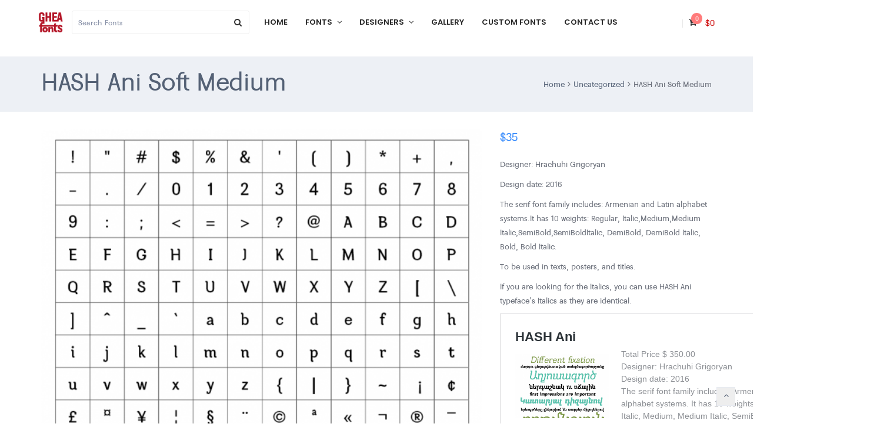

--- FILE ---
content_type: text/css
request_url: https://www.gheafonts.com/wp-content/plugins/woocommerce-products-filter/ext/by_author/css/by_author.css?ver=6.7.4
body_size: -109
content:
.woof_sku_search_container.woof_container{
    width: 100%;
    margin-top: 5px;
}

.woof_sku_search_container .woof_sku_search_go{
    display: block;
    width: 20px;
    height: 20px;
    margin-left: 3px;
    background: url("../img/eye-icon2.png");
    /*margin: -25px 83%;*/
    display: none;
    border: none !important;
    text-decoration: none !important;
    z-index: 999;
    position: relative;
}

.woof_sku_search_container input[type='search']{
    width: 100% !important;
    padding: 5px !important;
    margin: 0 !important;
}

table.woof_sku_table{
    width: 100%;
}

.woof_authors li{
    margin-top:5px;
    list-style-type: none; 
}

ul.woof_authors{
    margin: 0 !important;
}


--- FILE ---
content_type: text/css
request_url: https://www.gheafonts.com/wp-content/themes/wr-nitro/style.css?ver=6.7.4
body_size: 118
content:
/*
Theme Name: WR Nitro
Theme URI: http://www.woorockets.com/themes/nitro
Author: WooRockets Team
Author URI: http://www.woorockets.com/
Description: Nitro - the only WordPress eCommerce theme you will need for any WooCommerce projects. Nitro theme comes with ready to use layouts for different ecommerce industries such as fashion, electronics, furniture, digital, sports, jewelry and other. Nitro represents what WooCommerce customers want to see in a theme including intuitive design (UX), robust performance (loading speed) and eCommerce functionalities (boosting sales).
Version: 1.7.0
License: GNU General Public License v2 or later
License URI: http://www.gnu.org/licenses/gpl-2.0.html
Text Domain: wr-nitro
Tags: one-column, two-columns, three-columns, left-sidebar, right-sidebar, custom-header, custom-background, custom-menu, editor-style, featured-images, microformats, post-formats

The stylesheets of Nitro are located in assets/woorockets/css.
IMPORTANT : If you write your CSS code below, it will be deleted when you'll update the theme.
*/


--- FILE ---
content_type: text/css
request_url: https://www.gheafonts.com/wp-content/themes/ghea/style.css?ver=1.3.0
body_size: 42
content:
/*
Theme Name: GHEA
Description: Child theme and customization for Nitro
Version: 1.3.0
*/
/*
 Theme Name:   GHEA
 Theme URI:    
 Description:  Child theme and customization for Nitro
 Author:       Tigran Ghabuzyan
 Author URI:   
 Template:     wr-nitro
 Version:      1.7.0
 License:      GNU General Public License v2 or later
 License URI:  http://www.gnu.org/licenses/gpl-2.0.html
 Tags:         light
 Text Domain:  nitrochild
*/
@import url(../wr-nitro/style.css);

.font-type-table {
    border: 0;
}
.font-type-table td {
    border: none;
    padding: 0;
}

.font-type-table tr:nth-child(odd) td {
    border-bottom: 1px solid #000000;
}

.font-type-cart .product__btn_cart {
    position: relative;
}




.font-type-cart .product__btn_cart .tooltip.ar {
    right: 0;
    left: auto;
}

.cat-item h2 {
    position: static !important;
    width: 100% !important;
}

h1, h2, h3, h4, h5, h6, p, .nitro-heading, .desc {
    font-family: "GHEA_Erebuni_Reg" !important;
}

--- FILE ---
content_type: text/css
request_url: https://www.gheafonts.com/wp-content/themes/wr-nitro/assets/woorockets/css/main.css?ver=6.7.4
body_size: 54065
content:
html,body,div,span,applet,object,iframe,h1,h2,h3,h4,h5,h6,p,blockquote,pre,a,abbr,acronym,address,big,cite,code,del,dfn,em,font,ins,kbd,q,s,samp,small,strike,strong,sub,sup,tt,var,dl,dt,dd,ol,ul,li,fieldset,form,label,legend,table,caption,tbody,tfoot,thead,tr,th,td{border:0;font-family:inherit;font-size:100%;font-style:inherit;font-weight:inherit;margin:0;outline:0;padding:0;vertical-align:baseline}html{overflow-x:hidden;font-size:14px;-webkit-font-smoothing:antialiased;-moz-osx-font-smoothing:grayscale;-ms-text-size-adjust:100%;-webkit-text-size-adjust:100%}body{font-family:'Lato',Arial,Helvetica,sans-serif;line-height:1.625;color:#646464}body.wr-mobile{overflow-x:hidden}article,aside,details,figcaption,figure,footer,header,hgroup,main,menu,nav,section,summary{display:block}audio,canvas,progress,video{display:inline-block;vertical-align:baseline}audio:not([controls]){display:none;height:0}[hidden],template{display:none}a{background-color:transparent;text-decoration:none;outline:0;color:#ff4064}a:active,a:hover,a:focus{outline:0}p{margin:0 0 10px}abbr[title]{border-bottom:1px dotted}b,strong{font-weight:700}dfn{font-style:italic}mark,ins{background:#ff0;color:#000;text-decoration:none}small{font-size:80%}sub,sup{font-size:75%;line-height:0;position:relative;vertical-align:baseline}sup{top:-.5em}sub{bottom:-.25em}img{border:0;vertical-align:middle;max-width:100%;height:auto}svg:not(:root){overflow:hidden}figure{margin:1em 40px}hr{box-sizing:content-box;height:0}pre{overflow:auto;border:1px solid #e2e2e2;padding:10px 20px;border-radius:2px;margin:20px 0}code,kbd,pre,samp,pre,tt,var{font-family:monospace,monospace;font-size:1em}dfn,cite,em,i{font-style:italic}button,input,optgroup,select,textarea{color:inherit;font:inherit;margin:0;-webkit-transition:all .3s;transition:all .3s}button{overflow:visible;border:0}button,select{text-transform:none;-webkit-appearance:none;-moz-appearance:none;appearance:none}select::-ms-expand{display:none}select:-moz-focusring{color:transparent;text-shadow:0 0 0 #000}select{border:1px solid #ebebeb;height:40px;border-radius:2px;padding:0 10px;width:100%;background:url(../images/arrow_down.png) no-repeat calc(100% - 10px)}button,html input[type=button],input[type=reset],input[type=submit]{-webkit-appearance:button;cursor:pointer}button[disabled],html input[disabled]{cursor:not-allowed;opacity:.7}button::-moz-focus-inner,input::-moz-focus-inner{border:0;padding:0}input{line-height:normal;border:1px solid #ebebeb;height:40px;border-radius:2px;padding:10px;background:0}input:not([type="radio"]):not([type="checkbox"]){-webkit-appearance:none}input[type=checkbox],input[type=radio]{box-sizing:border-box;padding:0;height:auto}input[type=number]::-webkit-inner-spin-button,input[type=number]::-webkit-outer-spin-button{height:vauto}input[type=search],input[type=search]::-webkit-search-cancel-button,input[type=search]::-webkit-search-decoration{-webkit-appearance:none}input:focus,textarea:focus,select:focus,button:focus{outline:0}::-webkit-input-placeholder{color:#b7b7b7}:-moz-placeholder{color:#b7b7b7}::-moz-placeholder{color:#b7b7b7}:-ms-input-placeholder{color:#b7b7b7}fieldset{border:1px solid silver;margin:0 2px;padding:.35em .625em .75em}legend{border:0;padding:0}textarea{overflow:auto;border:1px solid #ebebeb;padding:10px;background:0;-webkit-appearance:none}optgroup{font-weight:700}table,th,td{border:1px solid rgba(0,0,0,0.1)}table{border-collapse:separate;border-spacing:0;border-width:1px 0 0 1px;margin-bottom:24px;width:100%;text-align:left}td,th{padding:6px}td p,th p{margin:0}th{border-width:0 1px 1px 0;font-weight:bold}td{border-width:0 1px 1px 0}caption,th,td{font-weight:normal;text-align:left}blockquote{border-left:1px solid #e8e8e8;padding:10px 20px}blockquote .author{color:#646464}blockquote p{margin:0}ul ul,ol ol{padding-left:15px}li{list-style:none}dl{margin:0 0 1.75em}dt{font-weight:700}dd{margin:0 0 1.75em}address{font-style:italic;margin:0 0 1.75em}abbr,acronym{border-bottom:1px dotted #d1d1d1;cursor:help}*,:before,:after{box-sizing:border-box}.clear:before,.clear:after{content:" ";display:table}.clear:after{clear:both}h1,h2,h3,h4,h5,h6{clear:both;color:#323232;line-height:100%;margin:10px 0}h1{font-size:36px}h2{font-size:24px}h3{font-size:18px}h4{font-size:16px}h5{font-size:14px}h6{font-size:12px}.heading-1{font-size:20px;text-transform:uppercase;margin:0 0 10px;position:relative;line-height:inherit}@font-face{font-family:'nitro-icons';src:url("../fonts/wr-icon.eot?yun4bb#iefix") format("embedded-opentype"),url("../fonts/wr-icon.ttf?yun4bb") format("truetype"),url("../fonts/wr-icon.woff?yun4bb") format("woff"),url("../fonts/wr-icon.svg?yun4bb#wr-icon") format("svg");font-weight:normal;font-style:normal}[class*="nitro-icon-"]{font-family:'nitro-icons';speak:none;font-style:normal;font-weight:normal;font-variant:normal;text-transform:none;line-height:1;display:inline-block;-webkit-font-smoothing:antialiased;-moz-osx-font-smoothing:grayscale}.nitro-icon-set-1-cart:before{content:"\e804"}.nitro-icon-set-1-compare:before{content:"\e805"}.nitro-icon-set-1-quickview:before{content:"\e806"}.nitro-icon-set-1-wishlist:before{content:"\e813"}.nitro-icon-set-1-quickbuy:before{content:"\ea97"}.nitro-icon-set-2-cart:before{content:"\e809"}.nitro-icon-set-2-compare:before{content:"\ea96"}.nitro-icon-set-2-quickview:before{content:"\e807"}.nitro-icon-set-2-wishlist:before{content:"\e80a"}.nitro-icon-set-2-quickbuy:before{content:"\e80b"}.nitro-icon-set-3-cart:before{content:"\e80f"}.nitro-icon-set-3-compare:before{content:"\e80d"}.nitro-icon-set-3-quickview:before{content:"\ea9a"}.nitro-icon-set-3-wishlist:before{content:"\f08a"}.nitro-icon-set-3-quickbuy:before{content:"\e811"}.nitro-icon-set-4-cart:before{content:"\e818"}.nitro-icon-set-4-compare:before{content:"\e816"}.nitro-icon-set-4-quickview:before{content:"\e815"}.nitro-icon-set-4-wishlist:before{content:"\e812"}.nitro-icon-set-4-quickbuy:before{content:"\e814"}.nitro-icon-set-5-cart:before{content:"\e80e"}.nitro-icon-set-5-compare:before{content:"\e800"}.nitro-icon-set-5-quickview:before{content:"\e810"}.nitro-icon-set-5-wishlist:before{content:"\e80c"}.nitro-icon-set-5-quickbuy:before{content:"\e801"}.nitro-icon-set-6-cart:before{content:"\e819"}.nitro-icon-set-6-compare:before{content:"\f0ec"}.nitro-icon-set-6-quickview:before{content:"\e81a"}.nitro-icon-set-6-wishlist:before{content:"\e817"}.nitro-icon-set-6-quickbuy:before{content:"\f218"}.nitro-icon-cart-1:before{content:"\e802"}.nitro-icon-cart-2:before{content:"\e803"}.nitro-icon-cart-3:before{content:"\e808"}.nitro-icon-cart-4:before{content:"\e81b"}.nitro-icon-cart-5:before{content:"\e81c"}.nitro-icon-cart-6:before{content:"\e81d"}.nitro-icon-cart-7:before{content:"\e81e"}.nitro-icon-cart-8:before{content:"\e81f"}.nitro-icon-cart-9:before{content:"\e900"}.nitro-icon-cart-10:before{content:"\e901"}.rtl blockquote{border-left:0;border-right:1px solid #e8e8e8}.rtl select{background-position:10px center}.rtl .widget .tagcloud a{margin:0 0 8px 8px}.rtl .widget .widget-recent li .entry-thumb{margin:0 0 0 15px}.rtl .widget .product_list_widget li>a{margin:0 0 0 20px}.rtl .site-navigator>li{float:right}.rtl .site-navigator .menu-default .menu-item-has-children>a .icon-has-children{-webkit-transform:translateY(-50%) rotate(180deg);transform:translateY(-50%) rotate(180deg);right:auto;left:20px}.rtl .hb-menu-outer .fullscreen-style.text-align-right .site-navigator>li>a,.rtl .hb-menu-outer .fullscreen-style.text-align-right .menu-default ul a{padding-right:45px;padding-left:15px}.rtl .hb-menu-outer .fullscreen-style .site-navigator>li>a,.rtl .hb-menu-outer .fullscreen-style li.menu-default ul a{padding-left:45px;padding-right:15px}.rtl .vertical-layout .hb-menu .animation-vertical-normal .menu-default ul a,.rtl .hb-menu-outer .animation-vertical-normal.sidebar-style .menu-default ul a{padding-right:15px;padding-left:35px;text-align:right}.rtl .vertical-layout .hb-menu .animation-vertical-normal .text-align-right .menu-default ul a .icon-has-children,.rtl .vertical-layout .hb-menu .animation-vertical-normal .menu-default ul a .icon-has-children,.rtl .hb-menu-outer .animation-vertical-normal.sidebar-style .menu-default ul a .icon-has-children{right:auto;left:0}.rtl .site-navigator>li>.menu-item-link,.rtl .site-navigator>li.menu-item-language>a{direction:rtl}.rtl .site-navigator>li>a .icon-has-children{margin:0 8px 0 0}.rtl .site-navigator li.menu-default .sub-menu,.rtl .site-navigator .mm-container-outer{text-align:right}.rtl .site-navigator .menu-default .menu-item-has-children>a .icon-has-children{left:20px;right:auto}.rtl.wr-mobile .hb-menu .site-navigator a{text-align:right}.rtl .mm-container .menu-item-link.has-children:not(.title-column){padding-right:15px}.rtl .mm-container .mm-has-children{-webkit-transform:translateY(-50%) rotate(180deg);transform:translateY(-50%) rotate(180deg);right:auto;left:0}.rtl.wr-mobile .hb-menu .site-navigator .menu-item-has-children>.item-link-outer a{margin-right:0;margin-left:40px}.rtl.wr-mobile .hb-menu .site-navigator .has-children-mobile{right:auto;left:-8px}.rtl .hb-minicart.minicart-horizontal .price-checkout .total strong{margin:0 10px}.rtl .nav-more .site-navigator>li>a .icon-has-children{right:auto;left:20px}.rtl .nav-more .site-navigator>li>a .icon-has-children:before{content:"\f104"}.rtl .menu-breadcrumbs .element-breadcrumbs{margin:3px 0 3px 8px}.rtl .menu-breadcrumbs .element-breadcrumbs i{margin:0 0 0 8px}.rtl .menu-breadcrumbs .element-breadcrumbs i:before{content:'\f177'}.rtl .hb-cart .mini-price .amount{margin:0 10px 0 0}.rtl.woocommerce-page .shop_table .variation dt .mini_cart_item .variation dt,.rtl .widget_shopping_cart_content .mini_cart_item .variation dt{float:right;margin-left:5px}.rtl.woocommerce-page .shop_table .variation dt .mini_cart_item .remove-item,.rtl .widget_shopping_cart_content .mini_cart_item .remove-item{right:auto;left:-10px}.rtl .widget_shopping_cart_content{direction:rtl}.rtl .widget_shopping_cart_content .mini_cart_item .remove-item{right:auto;left:-10px}.rtl .hb-sidebar .content-sidebar{direction:rtl}.rtl .hb-search input[type="search"],.rtl .hb-search input[type="text"]{text-align:right}.rtl .wrls-form{direction:rtl}.rtl .wrls-form .product-search .product-image{margin:0 0 0 10px}.rtl .has-social-share .b-single .entry-content{margin:0 100px 0 0}.rtl .b-single .single-nav .next .meta-nav{left:-30px;right:auto}.rtl .b-single .single-nav .next:hover .meta-nav{left:-20px;right:auto}.rtl .b-single .single-nav .prev .meta-nav{right:-30px;left:auto}.rtl .b-single .single-nav .prev:hover .meta-nav{right:-20px;left:auto}.rtl .b-single .author-info{padding:0 22px 0 0}.rtl .b-single .entry-content ul,.rtl .b-single .entry-content ol{margin:0 20px 0 0}.rtl .social-share li{margin:0 0 0 5px}.rtl .post .social-share li{margin:0 0 10px}.rtl .b-classic.small.boxed .entry-thumb:before{border-right:0;left:0;right:auto}.rtl .entry-thumb i,.rtl .post.format-gallery>i{left:auto;right:10px}.rtl .entry-cat a{float:right;margin:0 0 2px 2px}.rtl .entry-cat i{margin:0 0 0 5px}.rtl .entry-cat span:not(:last-child){margin:0 0 0 20px}.rtl .entry-cat .entry-author i{margin:0 0 0 5px}.rtl .page-numbers li>.next,.rtl .page-numbers li>.prev{-webkit-transform:rotate(180deg);transform:rotate(180deg)}.rtl .page-numbers li .fa-long-arrow-left:before{content:"\f178"}.rtl .page-numbers li .fa-long-arrow-right:before{content:"\f177"}.rtl .wc-switch{margin:0 10px 0 0}.rtl .list .product__action>*{margin:0 0 0 10px}.rtl .quantity .btn-qty{left:0;right:auto}.rtl .quantity input[type="number"]{border-right:0;border-left:1px solid #e1e1e1}.rtl .woocommerce-tabs .comment-form-rating{left:0}.rtl .woocommerce-tabs #comments .star-rating{right:auto;left:20px}.rtl .woocommerce-tabs #comments .avatar{float:right;margin:0 0 0 30px}.rtl .woocommerce-tabs #comments .comment_container:before{right:82px;left:auto;border-right:0;border-left:8px solid #f2f2f2}.rtl .style-1 .product-share>span{margin:2px 0 0 20px}.rtl .style-2 .woocommerce-tabs div .heading:after{right:auto;left:6px}.rtl .style-4 .woocommerce-tabs .tabs li{white-space:nowrap}.rtl .style-4 .woocommerce-tabs .tabs li:not(:last-child){border-right:0;border-left:1px solid #e6e6e6}.rtl .product-type-simple .p-single-action>*{margin:0 0 10px 10px}.rtl .clean-tab .woocommerce-tabs .tabs{margin:0 0 0 -2px;border-right:0;border-left:2px solid #ededed;padding:0 20px 20px 0}.rtl .clean-tab .woocommerce-tabs .tabs li a{padding:15px 0 15px 20px}.rtl .clean-tab .woocommerce-tabs .tabs li.active a{border-right:0 !important;border-left:2px solid !important;margin:0 0 0 -2px}.rtl .clean-tab .woocommerce-tabs .panel{border-left:0;border-right:2px solid #ededed}.rtl .variations_form .variations select{padding:0 10px 0 25px}.rtl .woocommerce-cart .shop_table .product-thumbnail{padding:6px 0 6px 20px}.rtl .woocommerce-cart .facebook-sharing,.rtl .woocommerce-cart .twitter-sharing{margin:0 0 0 4px}.rtl .product-btn-right .yith-wcwl-add-to-wishlist .tooltip{right:auto;left:0}.rtl .product-btn-right .yith-wcwl-add-to-wishlist .tooltip:before{left:auto;right:-webkit-calc(100% - 12px);right:calc(100% - 12px)}.rtl .product-btn-left .product__action{left:auto;right:10px}.rtl .product__action-inner>*:not(:last-child){margin-left:10px}.rtl .product__action-inner>*:not(:first-child){margin:0 0 0 10px}.rtl .product-btn-left:hover .product__price{float:left}.rtl .woocommerce .wishlist_table .yith-wcwl-share-title{margin:0 0 0 20px;white-space:nowrap}.rtl .style-5 .p-single-action .quantity{margin-right:0}.rtl .style-3 ol.flex-control-thumbs{left:0;top:0}.rtl .p-single-images .flex-control-thumbs li{margin-right:0;margin-left:10px}.rtl .flex-viewport{direction:ltr}.rtl.error404 .widget-search button{right:auto;left:10px}.rtl .sc-button.icon-right i{margin:0 10px 0 0}.rtl .list-blog.list article .entry-content{padding:0 25px 0 0}.rtl .nitro-dropcaps .big{margin:5px 0 0 15px}.rtl .nitro-services.character svg{direction:ltr}.rtl .nitro-list.number-list ul span{margin:0 0 0 10px}.rtl .member-container .social a:first-child{margin:0 0 0 5px}.rtl .wr-pricing-table.style-1 .pricing-item .units{padding:0 10px 0 0}.rtl .wr-pricing-table.style-1 .pricing-item .units:before{-webkit-transform:rotate(-20deg) translateY(18px);transform:rotate(-20deg) translateY(18px)}.rtl .wr-pricing-table.style-3 .pricing-item .price-value .units{margin:0 10px 0 0}.rtl .wr-pricing-table.style-3 .pricing-item .price-value .units:before{-webkit-transform:rotate(-40deg) translate(-5px,9px);transform:rotate(-40deg) translate(-5px,9px)}.rtl .sc-cat-list ul li a{border-left:0;border-right:2px solid transparent}.rtl .sc-cat-list ul li a:hover{border-right-color:#ff4064}.rtl .sc-product-menu.has-image .product-info{padding:0 10px 0 0}.rtl .sc-product-package ul li:before{left:auto;right:0}.rtl .nitro-quote.quote-icon .quote-content svg{direction:ltr;margin:0 0 0 10px;float:right}.rtl .sc-testimonials.style-2 .arrow{left:auto;right:25px}.rtl .blog .main-content,.rtl .blog-single .main-content,.rtl .page-content .main-content,.rtl .style-2 #shop-detail,.rtl.archive #shop-sidebar{left:inherit}.rtl .blog .primary-sidebar,.rtl .blog-single .primary-sidebar,.rtl .page-content .primary-sidebar,.rtl .style-2 #shop-sidebar,.rtl.archive #shop-main{right:inherit}.rtl .blog.right-sidebar .main-content,.rtl .page-content .right-sidebar .main-content,.rtl .right-sidebar #shop-detail,.rtl .blog-single .main-content.right-sidebar,.rtl.archive #shop-main.right-sidebar{order:1}.rtl .hb-search.boxed .open{left:0;right:auto}.rtl .image-banner.text.style-2 img{-webkit-transform:translateX(20px);transform:translateX(20px)}.rtl .site-navigator li .icon-left .menu-icon,.rtl .p-single-info .star-rating,.rtl .quickview-modal .star-rating,.rtl .entry-meta i{margin:0 0 0 5px}.rtl .entry-meta span:not(:last-child){margin:0 0 0 20px}.rtl .p-single-nav>.aic.right,.rtl .sc-subscribe-form.icon-submit.inside button{left:0;right:auto}.rtl .p-single-nav>.aic,.rtl .star-rating:before,.rtl .star-rating span:before{left:auto;right:0}.rtl .wr-notice-cart .close-notice{right:auto;left:-17px}.rtl .quickview-modal>.row>div:first-child{padding:0 0 0 15px}.rtl button.mfp-close{left:0;right:auto}.rtl .stars{margin:0 15px 0 0}.rtl.woocommerce-page input[type="checkbox"]+label:before{margin:0 0 0 13px}.rtl .wr-product-share h3{margin:0 0 0 15px}.rtl .wr-notice-cart-outer{right:auto;left:0}.rtl .wr-notice-cart{padding:0 30px 0 0}.rtl .wr-notice-cart .icon-notice{left:auto;right:0}.rtl #wr-back-top{right:auto;left:30px}.rtl .woocommerce-breadcrumb .fa-angle-right:before{content:"\f104"}.rtl div.wpcf7{direction:rtl}.rtl .grid.boxed.pag-number:not(.sc-product):not(.sc-products) .product,.rtl .sc-products.grid-boxed-layout .product{margin:0 0 -1px -1px}.rtl .btn-inside-thumbnail .yith-wcwl-add-to-wishlist{right:auto;left:10px}.rtl .mgl10{margin-right:10px}.rtl .mgl20{margin-right:20px}.rtl .mgl30{margin-right:30px}.rtl .mgl40{margin-right:40px}.rtl .mgl50{margin-right:50px}.rtl .mgl60{margin-right:60px}.rtl .mgl70{margin-right:70px}.rtl .mgl80{margin-right:80px}.rtl .mgl90{margin-right:90px}.rtl .mgl100{margin-right:100px}.rtl .mgr10{margin-left:10px}.rtl .mgr20{margin-left:20px}.rtl .mgr30{margin-left:30px}.rtl .mgr40{margin-left:40px}.rtl .mgr50{margin-left:50px}.rtl .mgr60{margin-left:60px}.rtl .mgr70{margin-left:70px}.rtl .mgr80{margin-left:80px}.rtl .mgr90{margin-left:90px}.rtl .mgr100{margin-left:100px}.rtl .pdl10{padding-right:10px}.rtl .pdl20{padding-right:20px}.rtl .pdl30{padding-right:30px}.rtl .pdl40{padding-right:40px}.rtl .pdl50{padding-right:50px}.rtl .pdl60{padding-right:60px}.rtl .pdl70{padding-right:70px}.rtl .pdl80{padding-right:80px}.rtl .pdl90{padding-right:90px}.rtl .pdl100{padding-right:100px}.rtl .pdr10{padding-left:10px}.rtl .pdr20{padding-left:20px}.rtl .pdr30{padding-left:30px}.rtl .pdr40{padding-left:40px}.rtl .pdr50{padding-left:50px}.rtl .pdr60{padding-left:60px}.rtl .pdr70{padding-left:70px}.rtl .pdr80{padding-left:80px}.rtl .pdr90{padding-left:90px}.rtl .pdr100{padding-left:100px}.mfp-arrow:before,.mfp-arrow:after,.mfp-bottom-bar{position:absolute;top:0;left:0}.mfp-bg{z-index:1042;overflow:hidden;position:fixed;background:#0b0b0b;opacity:.8}.mfp-fade.mfp-bg.mfp-ready{opacity:.8}.mfp-fade.mfp-bg,.mfp-fade.mfp-wrap .mfp-conten{opacity:0;-webkit-transition:all .15s ease-out;transition:all .15s ease-out}.mfp-fade.mfp-wrap.mfp-ready .mfp-content{opacity:1}.mfp-fade.mfp-bg.mfp-removing,.mfp-fade.mfp-wrap.mfp-removing .mfp-content{opacity:0}.mfp-wrap{z-index:1043;position:fixed;outline:none !important;-webkit-backface-visibility:hidden}.mfp-container{text-align:center;padding:0 8px;box-sizing:border-box}.mfp-container:before{content:'';display:inline-block;height:100%;vertical-align:middle}.mfp-content{position:relative;display:inline-block;vertical-align:middle;margin:0 auto;text-align:left;z-index:1045}.mfp-inline-holder .mfp-content,.mfp-ajax-holder .mfp-content{width:100%;cursor:auto}.mfp-ajax-cur{cursor:progress}.mfp-zoom-out-cur,.mfp-zoom-out-cur .mfp-image-holder .mfp-close{cursor:-moz-zoom-out;cursor:-webkit-zoom-out;cursor:zoom-out}.mfp-zoom{cursor:pointer;cursor:-webkit-zoom-in;cursor:-moz-zoom-in;cursor:zoom-in}.mfp-auto-cursor .mfp-content{cursor:auto}.mfp-close,.mfp-arrow,.mfp-preloader,.mfp-counter{-webkit-user-select:none;-moz-user-select:none;user-select:none}.mfp-hide{display:none !important}.mfp-preloader{position:absolute;top:50%;right:8px;left:8px;color:#ccc;width:auto;text-align:center;margin-top:-0.8em;z-index:1044}.mfp-preloader a{color:#ccc}.mfp-preloader a:hover{color:#fff}button.mfp-close,button.mfp-arrow{overflow:visible;cursor:pointer;background:transparent;border:0;-webkit-appearance:none;display:block;outline:0;padding:0;z-index:1046;box-shadow:none;touch-action:manipulation}button::-moz-focus-inner{padding:0;border:0}div.pp_woocommerce .pp_close,.mfp-close{position:absolute;top:0;right:0;width:44px;height:44px;line-height:44px;text-align:center;text-decoration:none;opacity:.65;padding:0 0 18px 10px;color:#fff;font-style:normal;font-size:28px;font-family:Arial,Baskerville,monospace}.mfp-close:active{top:1px}.mfp-close-btn-in .mfp-close{color:#333}.mfp-image-holder .mfp-close,.mfp-iframe-holder .mfp-close{color:#fff;right:-6px;text-align:right;padding-right:6px;width:100%}.mfp-counter{position:absolute;top:0;right:0;color:#ccc;font-size:12px;line-height:18px;white-space:nowrap}.mfp-arrow{position:absolute;top:50%;width:90px;height:110px;opacity:.65;margin:0;margin-top:-55px;padding:0;-webkit-tap-highlight-color:transparent}.mfp-arrow:active{margin-top:-54px}.mfp-arrow:hover,.mfp-arrow:focus{opacity:1}.mfp-arrow:before,.mfp-arrow:after{width:0;height:0;content:'';display:block;margin-top:35px;margin-left:35px;border:medium inset transparent}.mfp-arrow:after{border-top-width:13px;border-bottom-width:13px;top:8px}.mfp-arrow:before{border-top-width:21px;border-bottom-width:21px;opacity:.7}.mfp-arrow-left{left:0}.mfp-arrow-left:after{border-right:17px solid #FFF;margin-left:31px}.mfp-arrow-left:before{margin-left:25px;border-right:27px solid #3f3f3f}.mfp-arrow-right{right:0}.mfp-arrow-right:after{border-left:17px solid #FFF;margin-left:39px}.mfp-arrow-right:before{border-left:27px solid #3f3f3f}.mfp-iframe-holder{padding-top:40px;padding-bottom:40px}.mfp-iframe-holder .mfp-content{line-height:0;width:100%;max-width:900px}.mfp-iframe-holder .mfp-close{top:-40px}.mfp-iframe-scaler{width:100%;height:0;overflow:hidden;padding-top:56.25%}.mfp-iframe-scaler iframe{display:block;box-shadow:0 0 8px rgba(0,0,0,0.6);background:#000}img.mfp-img{display:block;margin-left:auto;margin-right:auto;width:auto;height:auto;max-width:100%;line-height:0;box-sizing:border-box;padding:40px 0 40px}.mfp-figure{line-height:0}.mfp-figure:after{position:absolute;top:40px;right:0;bottom:40px;left:0;width:auto;height:auto;content:'';display:block;z-index:-1;box-shadow:0 0 8px rgba(0,0,0,0.6);background:#444}.mfp-figure small{color:#bdbdbd;display:block;font-size:12px;line-height:14px}.mfp-figure figure{margin:0}.mfp-bottom-bar{margin-top:-36px;width:100%;cursor:auto}.mfp-title{text-align:left;line-height:18px;color:#f3f3f3;word-wrap:break-word;padding-right:36px}.mfp-image-holder .mfp-content{max-width:100%}.mfp-gallery .mfp-image-holder .mfp-figure{cursor:pointer}@media screen and (max-width:800px) and (orientation:landscape),screen and (max-height:300px){.mfp-img-mobile .mfp-image-holder{padding-left:0;padding-right:0}.mfp-img-mobile img.mfp-img{padding:0}.mfp-img-mobile .mfp-figure:after{top:0;bottom:0}.mfp-img-mobile .mfp-figure small{display:inline;margin-left:5px}.mfp-img-mobile .mfp-bottom-bar{position:fixed;top:auto;bottom:0;background:rgba(0,0,0,0.6);margin:0;padding:3px 5px;box-sizing:border-box}.mfp-img-mobile .mfp-bottom-bar:empty{padding:0}.mfp-img-mobile .mfp-counter{right:5px;top:3px}.mfp-img-mobile .mfp-close{position:fixed;top:0;right:0;width:35px;height:35px;line-height:35px;text-align:center;background:rgba(0,0,0,0.6);padding:0}}@media all and (max-width:900px){.mfp-arrow{-webkit-transform:scale(0.75);transform:scale(0.75)}.mfp-arrow-left{-webkit-transform-origin:0 0;transform-origin:0 0}.mfp-arrow-right{-webkit-transform-origin:100%;transform-origin:100%}.mfp-container{padding-left:6px;padding-right:6px}}.wr-buy-now .mfp-close{right:15px;top:0}.nivo-lightbox-overlay{z-index:1002000}.galleries .hentry .action a:hover span,.single-gallery .hentry .thumb .mask a:hover span{right:calc(100% - -10px);right:-webkit-calc(100% - -10px);opacity:1;visibility:visible}.galleries .hentry .action span,.single-gallery .hentry .thumb .mask a span{right:calc(100% - -30px);right:-webkit-calc(100% - -30px)}.galleries>.row{-webkit-transition:height .8s;transition:height .8s;padding-bottom:100px}.galleries h3{font-size:18px;line-height:24px}.galleries .item.last{clear:both}.galleries .grid .item-inner{padding:10px}.galleries .owl-nav>div{width:50px;height:50px;padding:0;background:rgba(255,255,255,0.65);font-size:28px;line-height:46px}.galleries .owl-nav>div:hover{background:#fff}.galleries .cat-title{background:rgba(255,255,255,0.65);color:#222;padding:4px 30px;bottom:-40px;left:20px}.galleries .owl-item:hover .cat-title{bottom:20px}.galleries .inside figcaption{position:absolute;top:15px;right:15px;bottom:15px;left:15px;overflow:hidden;margin:0;background:rgba(0,0,0,0.6);opacity:0;padding:0 20px;pointer-events:none;z-index:1}.galleries .inside .title *{color:#fff}.galleries .inside .hentry .title{-webkit-transform:translateX(20px);transform:translateX(20px);bottom:20px;position:absolute;opacity:0}.galleries .inside .hentry .title h5{margin:0 0 10px}.galleries .inside .hentry .title h5 a{color:#fff}.galleries .wr-nitro-carousel .owl-dots{position:absolute;bottom:10px;left:50%}.galleries .hentry{margin:0}.galleries .hentry .mask.wr-nitro-carousel .gallery-item{position:relative}.galleries .hentry .mask:not(.wr-nitro-carousel):after,.galleries .hentry .mask.wr-nitro-carousel .gallery-item:after{width:100%;height:100%;background:rgba(0,0,0,0.6);left:0;top:0;opacity:0;z-index:0;pointer-events:none}.galleries .hentry .title h5{margin:15px 0 5px;line-height:1.5em}.galleries .hentry .title .cat,.galleries .hentry .title .cat a{font-size:12px;font-style:italic;color:#fff !important}.galleries .hentry .title .cat{margin-bottom:15px}.galleries .hentry .mask:not(.wr-nitro-carousel):after,.galleries .hentry .mask.wr-nitro-carousel .gallery-item:after{content:"";position:absolute}.galleries .hentry figcaption>*{z-index:10}.galleries .hentry .thumb:hover .mask a{-webkit-transform:translate3d(0,0,0);transform:translate3d(0,0,0);opacity:1}.galleries .external_link{position:absolute;top:50%;left:50%;-webkit-transform:translate(-50%,-70%);transform:translate(-50%,-70%);display:inline-block;background-color:#fff;height:38px;line-height:38px;padding:0 25px;opacity:0;border-radius:40px;z-index:11;font-size:11px;text-transform:uppercase;letter-spacing:1px;font-weight:bold}.galleries .grid .hentry:first-child{clear:none}.gallery-type-external .entry-thumb .mask{min-height:100px}.gallery-type-external .entry-thumb img{display:block;margin-left:auto;margin-right:auto;width:auto !important}.gallery-cat{padding:0 0 30px}.vc_row .gallery-cat{padding:50px 15px 45px}.vc_row .gallery-cat a{margin-right:25px;cursor:pointer}.vc_row .sc-gallery{padding:0 15px}.nitro-carousel .sc-gallery,.nitro-carousel .galleries>.row{padding:0;margin:0}.nitro-gallery>div a>span.pa,.gallery-list .item>span.pa{color:#fff;line-height:20px;font-size:12px;top:50%;width:100%}.nitro-gallery>div a>span.pa>span,.gallery-list .item>span.pa>span{font-size:16px;font-weight:bold;margin-top:5px}.single-gallery .content p{margin-top:20px}.single-gallery .hentry .thumb .mask{right:20px;top:20px;z-index:10}.single-gallery .hentry .thumb .mask a{-webkit-transform:translateX(50px);transform:translateX(50px);color:#2a2a2a;margin-bottom:2px;opacity:0;background:#fff;z-index:1}.single-gallery .hentry .thumb .mask a:hover{color:#ff4064}.single-gallery .hentry .thumb .mask span:after{content:"";position:absolute}.single-gallery .hentry .thumb:hover .mask a{-webkit-transform:translate3d(0,0,0);transform:translate3d(0,0,0);opacity:1}.single-gallery article>.row>h4{margin:0 0 20px}.single-gallery article .grid{overflow:hidden}.single-gallery .info{list-style:none;margin:0}.single-gallery .info .left{width:130px}.single-gallery .info .tl{width:132px;color:#252525}.single-gallery .social-share{position:static}.single-gallery .social-share li{float:left}.single-gallery .related-gallery .related{width:calc(100% - -30px);width:-webkit-calc(100% - -30px)}.single-gallery .horizontal .wr-nitro-horizontal{overflow:hidden;height:500px}.single-gallery .horizontal .wr-nitro-horizontal .owl-dots{position:absolute;bottom:0;left:50%}.single-gallery .horizontal .wr-nitro-horizontal .owl-dots>div span{border:0}.single-gallery .horizontal .item img{width:auto;max-height:500px}.single-gallery .horizontal .gallery-list .item{margin-top:0}.gallery-fullscreen .single-full{position:fixed;top:0;left:0;width:100%;height:100%}.gallery-fullscreen .single-gallery{margin:0}.gallery-fullscreen .gallery-cover,.gallery-fullscreen .single-gallery .item{width:100%;height:100vh;position:absolute;top:0;left:0}.gallery-fullscreen .single-gallery .item{background-size:cover !important;background-position:50% 50%;background-repeat:no-repeat}.gallery-fullscreen .single-gallery .active .item,.gallery-fullscreen .single-gallery .animated .item{-webkit-animation:imageAnimation 36s linear infinite 0;animation:imageAnimation 36s linear infinite 0;-webkit-backface-visibility:hidden;backface-visibility:hidden}.gallery-fullscreen .single-gallery .actions{bottom:20px;right:20px;background:#fff;border-radius:3px;padding:10px 10px 9px 10px;z-index:999}.gallery-fullscreen .single-gallery .actions>a{color:#222;font-size:14px;padding:0 10px}.gallery-fullscreen .single-gallery .actions>a>.tooltip{left:50%;top:-45px;color:#fff}.gallery-fullscreen .single-gallery .actions>a:hover>.tooltip{opacity:1;visibility:visible;top:-55px}.gallery-fullscreen .single-gallery .nav-thumb{position:absolute;bottom:20px;left:20px;z-index:999;width:350px;overflow:hidden}.gallery-fullscreen .single-gallery .nav-thumb .owl-item{padding:0 5px;border-radius:3px;cursor:crosshair;opacity:.4}.gallery-fullscreen .wr-nitro-carousel .owl-nav>div{top:50%;padding:0 15px;height:50px;margin-top:-25px;background:#fff;color:#222;border-radius:3px;font-size:30px}.gallery-fullscreen .images-cover .owl-stage-outer,.gallery-fullscreen .wr-nitro-carousel .owl-stage-outer{overflow:initial}.related-gallery .hentry{margin:0;padding:0 15px}.related-gallery .related{margin:0 -15px}.single .gallery-list:hover .item img{opacity:.5}.fadeIn{-webkit-animation-name:fadeIn;animation-name:fadeIn}.fadeOut{-webkit-animation-name:fadeOut;animation-name:fadeOut}.slideInUp{-webkit-animation-name:slideInUp;animation-name:slideInUp}.slideOutUp{-webkit-animation-name:slideOutUp;animation-name:slideOutUp}@-webkit-keyframes fadeIn{0{opacity:0}100%{opacity:1}}@keyframes fadeIn{0{opacity:0}100%{opacity:1}}@-webkit-keyframes fadeOut{0{opacity:1}100%{opacity:0}}@keyframes fadeOut{0{opacity:1}100%{opacity:0}}@-webkit-keyframes imageAnimation{0{-webkit-transform:scale(1);transform:scale(1)}50%{-webkit-transform:scale(1.1) rotate(3deg);transform:scale(1.1) rotate(3deg)}100%{-webkit-transform:scale(1.2) rotate(5deg);transform:scale(1.2) rotate(5deg)}}@keyframes imageAnimation{0{-webkit-transform:scale(1);transform:scale(1)}50%{-webkit-transform:scale(1.1) rotate(3deg);transform:scale(1.1) rotate(3deg)}100%{-webkit-transform:scale(1.2) rotate(5deg);transform:scale(1.2) rotate(5deg)}}@-webkit-keyframes slideInUp{from{-webkit-transform:translate3d(0,100%,0);transform:translate3d(0,100%,0);visibility:visible}to{-webkit-transform:translate3d(0,0,0);transform:translate3d(0,0,0)}}@keyframes slideInUp{from{-webkit-transform:translate3d(0,100%,0);transform:translate3d(0,100%,0);visibility:visible}to{-webkit-transform:translate3d(0,0,0);transform:translate3d(0,0,0)}}@-webkit-keyframes slideOutUp{from{-webkit-transform:translate3d(0,0,0);transform:translate3d(0,0,0)}to{visibility:hidden;-webkit-transform:translate3d(0,-100%,0);transform:translate3d(0,-100%,0)}}@keyframes slideOutUp{from{-webkit-transform:translate3d(0,0,0);transform:translate3d(0,0,0)}to{visibility:hidden;-webkit-transform:translate3d(0,-100%,0);transform:translate3d(0,-100%,0)}}.nivo-lightbox-theme-default .nivo-lightbox-image img{background:0;box-shadow:none}.nivo-lightbox-theme-default .nivo-lightbox-next,.nivo-lightbox-theme-default .nivo-lightbox-prev{width:100px;height:100px;line-height:100px;text-align:center;display:inline-block;font-size:0;text-indent:-999em;opacity:1;background:0;top:50%;-webkit-transform:translateY(-50%);transform:translateY(-50%)}.nivo-lightbox-theme-default .nivo-lightbox-nav:hover{background:0}.nivo-lightbox-theme-default .nivo-lightbox-nav:hover:before{opacity:1}.nivo-lightbox-theme-default .nivo-lightbox-nav:before{font-size:50px;font-family:"FontAwesome";opacity:.5}.nivo-lightbox-theme-default .nivo-lightbox-prev:before,.nivo-lightbox-theme-default .nivo-lightbox-next:before{text-indent:0;display:block}.nivo-lightbox-theme-default .nivo-lightbox-prev:before{content:"\f104";margin-left:30px}.nivo-lightbox-theme-default .nivo-lightbox-next:before{content:"\f105";float:right;margin-right:30px}.nivo-lightbox-theme-default.nivo-lightbox-overlay:hover{cursor:url(../images/close.png),auto}.nivo-lightbox-theme-default .nivo-lightbox-close{display:none}.nivo-lightbox-image img:hover{cursor:auto}.page .primary-sidebar>div{margin-top:0}.widget-title{font-size:18px;line-height:24px;position:relative;margin:0 0 15px}.widget ul{list-style:none;padding:0}.widget-search{position:relative}.widget-search input{width:100%;padding-right:40px}.widget-search button{position:absolute;top:0;right:0;width:40px;height:40px;background:0}.widget-search button:hover{color:#000}@media screen and (min-width:480px){.wr-desktop .menu-on-right .widget_nav_menu li .sub-menu{right:calc(100% - 2px);left:inherit}.wr-desktop .menu-on-right .widget_nav_menu li .sub-menu li{text-align:right}.wr-desktop .menu-on-right .widget_nav_menu li .sub-menu li.menu-item-has-children>a:before{content:'\f104';font-family:FontAwesome;left:20px;right:inherit;position:absolute}.wr-desktop .widget_nav_menu li{margin-bottom:0 !important;position:relative}.wr-desktop .widget_nav_menu li.menu-item-has-children>a:before{content:'\f105';font-family:FontAwesome;right:20px;position:absolute}.wr-desktop .widget_nav_menu li a{display:block;padding:10px 15px}.wr-desktop .widget_nav_menu li .sub-menu{position:absolute;top:-40px;background:#fff;z-index:9999;left:calc(100% - 2px);opacity:0;visibility:hidden;-webkit-box-shadow:0 0 5px 0 rgba(0,0,0,0.09);box-shadow:0 0 5px 0 rgba(0,0,0,0.09);transition:all .2s}.wr-desktop .widget_nav_menu li:hover>.sub-menu{opacity:1;visibility:visible;top:0}.wr-desktop .footer .widget_nav_menu .sub-menu a{color:#323232}}.widget caption,.widget th,.widget td{text-align:center;font-size:14px}.widget select{-webkit-appearance:none;-moz-appearance:none;appearance:none}.widget input,.widget textarea{max-width:100%}.widget ul li{margin-bottom:10px;position:relative}.widget ul li:last-child{margin-bottom:0}.widget ul li .count{float:right;clear:both;color:#888;font-size:12px;padding:0 8px;border-radius:2px;display:block;line-height:20px;margin-top:5px}.widget .children,.widget.widget_nav_menu ul.sub-menu{width:100%}.widget.widget_nav_menu .site-navigator ul.sub-menu{display:block;position:relative;opacity:1;box-shadow:none}.widget.widget_nav_menu .site-navigator ul.sub-menu ul{left:0}.widget.widget_nav_menu .site-navigator li a,.widget.widget_nav_menu .site-navigator ul.sub-menu li a{padding:0}.widget.widget_nav_menu .site-navigator li{float:none}.widget #wp-calendar caption{background:#f9f9f9;border:1px solid rgba(0,0,0,0.1);border-bottom:0;padding:10px}.widget .tagcloud{overflow:hidden}.widget .tagcloud a{float:left;font-size:14px !important;margin:0 8px 8px 0;padding:6px 12px}.widget .nitro-instagram{margin:0 -5px}.widget .nitro-instagram:hover .item img{opacity:.3}.widget .nitro-instagram .item{float:left;padding:5px}.widget .nitro-instagram .item img{border-radius:2px}.widget .nitro-instagram .item:hover img{opacity:1}.widget .cols-2 .item{width:50%}.widget .cols-3 .item{width:33.33%}.widget .cols-4 .item{width:25%}.widget .cols-5 .item{width:20%}.widget .widget_rss ul li{margin-bottom:20px}.widget .widget_rss ul li a{margin:0}.widget .widget_rss ul li a:hover{border-color:#ff4064}.widget .widget_rss .rss-date{font-size:11px}.widget .widget-recent li{border-bottom:1px solid #ebebeb;margin-bottom:10px;padding-bottom:10px}.widget .widget-recent li:last-child{border:0;margin:0;padding:0}.widget .widget-recent li a{font-size:14px;margin-bottom:0;display:block;line-height:18px}.widget .widget-recent li a i{background:#3d3d3d;color:#f5f5f5;font-size:14px;height:30px;line-height:30px;text-align:center;width:30px;border-radius:2px;margin-right:15px}.widget .widget-recent li .entry-thumb{margin-right:10px;width:45px}.widget .widget-recent li .info{width:calc(100% - 60px);width:-webkit-calc(100% - 60px);padding:0}.widget .widget-recent li time,.widget .widget-recent li span.tu,.widget .widget-recent li span.tu a{font-size:10px;text-transform:uppercase}.widget .product_list_widget li{overflow:hidden;margin-top:0;padding:0 0 10px;border-bottom:1px solid #ebebeb;position:relative}.widget .product_list_widget li:last-child{border-bottom:0}.widget .product_list_widget .product-info{float:left;width:calc(100% - 80px);width:-webkit-calc(100% - 80px)}.widget .product_list_widget h3{font-size:14px;margin:0;line-height:18px}.widget .product_list_widget h3 a{display:block;margin-bottom:0}.widget .product_list_widget a img{width:100%;border-radius:2px}.widget .product_list_widget .amount{line-height:26px}.widget .product_list_widget ins{background:0;float:left;margin-right:5px}.widget .product_list_widget del .amount{color:#ddd;font-size:12px;text-decoration:line-through}.widget .product_list_widget del{color:transparent}.widget .product_list_widget li>a,.widget.widget_recent_reviews .product_list_widget li img{width:60px;border-radius:2px;margin:0 10px 0 0;float:left}.widget.widget_recent_reviews .product_list_widget li{line-height:20px}.widget.widget_recent_reviews .product_list_widget li>a{float:none}.widget.widget_recent_reviews .product_list_widget li img{margin-top:5px}.widget .product-categories span.fa,.widget .widget_nav_menu .fa{width:15px;height:15px;cursor:pointer;right:0;top:4px}.widget.widget_product_categories ul li .count+span{position:initial}.widget .product-categories .count+span.fa{float:none;margin-top:0;background:0}.widget .product-categories .cat-parent.active>span.fa:before,.widget .product-categories .current-cat>span.fa:before,.widget .product-categories .current-cat-parent>span.fa:before,.widget .widget_nav_menu .menu-item-has-children.active>span.fa:before,.widget .widget_nav_menu .menu-item-has-children.current-menu-item>span.fa:before{content:"\f106"}.widget .product-categories .current-cat.active>span.fa:before,.widget .product-categories .current-cat-parent.active>span.fa:before,.widget .widget_nav_menu .menu-item-has-children.current-menu-item.active>span.fa:before{content:"\f107"}.widget .widget_nav_menu li>ul>li>a,.widget .product-categories li>ul>li>a{padding-right:20px}.widget_price_filter .ui-slider{position:relative;height:4px;background:#ebebeb;margin-bottom:20px;border-radius:3px}.widget_price_filter .ui-slider>*{background:#3c3c3c;position:absolute}.widget_price_filter .ui-slider-range{height:4px}.widget_price_filter .ui-slider-handle{width:13px;height:13px;border-radius:50%;outline:0;top:-5px;margin-left:-1px;cursor:move;background:#fff;border:2px solid #3c3c3c}.widget_price_filter .ui-slider-handle:last-child{margin-left:-11px}.widget_price_filter .button{float:right;letter-spacing:1px}.widget_price_filter .price_label{line-height:40px}.widget-style-2 .woof_container_inner>h4,.widget-style-2 .widget .widget-title{padding-bottom:15px;position:relative}.widget-style-2 .woof_container_inner>h4:before,.widget-style-2 .widget .widget-title:before{width:60px;height:1px;content:'';position:absolute;bottom:-1px}.widget-style-3 .widget .widget-title:before{width:2px;height:25px;content:'';position:absolute;left:-12px}.b-single .entry-content .widget{margin:0 0 40px}.b-single .entry-content .widget ul{margin-left:0}.yith-woocompare-widget{overflow:hidden}.yith-woocompare-widget a.compare{padding:inherit}.wr-mobile .widget.widget_nav_menu .fa{width:15px;height:15px;cursor:pointer;right:0;top:4px}.wr-mobile .widget.widget_nav_menu .sub-menu{padding-left:20px;margin-top:10px}.pageloader{position:fixed;top:0;left:0;width:100%;height:100%;z-index:100000}.pageloader>div{position:relative;top:50%}.wr-loader{position:relative}.wr-loader,.loader-img img{display:block;margin-left:auto;margin-right:auto}.wr-loader:before,.wr-loader:after{content:"";position:absolute}#wr-back-top{position:fixed;right:30px;bottom:30px;z-index:99}#wr-back-top>a{width:40px;height:40px;position:relative;line-height:45px;text-align:center;font-size:30px}#wr-back-top>a.nitro-line{border:1px solid #ebebeb}#wr_highlight_mask{position:absolute;border:1px dashed #52bcff;z-index:999999999;pointer-events:none}#wr_customize_link{-webkit-transition:background .3s;transition:background .3s;position:absolute;top:0;left:50%;display:block;color:#fff;border:1px solid #4a90e2;border-radius:3px;box-shadow:rgba(0,0,0,0.2) 0 2px 2px 0,rgba(255,255,255,0.0980392) 0 2px 0 0 inset;text-shadow:rgba(0,0,0,0.0980392) 1px 1px 2px;font-family:Arial;font-size:11px;padding:0 20px;margin-top:1px;pointer-events:all;background-color:#46b0f3;text-transform:capitalize;white-space:nowrap}#wr_customize_link:hover{background-color:#168ad4}body.offset:after,body>.mask,body.mask .wrapper-outer:after{position:fixed;top:0;bottom:0;left:0;content:"";width:100%;z-index:99998;border:0 solid transparent;pointer-events:none}body>.mask{z-index:-1}body.mask .wrapper-outer:after{z-index:-2;position:fixed}body.offset.admin-bar:after{top:32px}body.boxed .wrapper{margin:auto}body.boxed .wrapper .container{padding:0 15px}body .wrapper-outer>.wrapper>.header-outer ~ div{position:relative;z-index:1}.stretch .wrapper>.container,.stretch .page .container{max-width:100%}.vc_row_padding{padding:0 15px}.woocommerce-demo-store{padding-top:52px}.admin-bar .demo_store{top:32px}.demo_store{position:fixed;top:0;right:0;left:0;margin:0;width:100%;font-size:1em;padding:1em 0;text-align:center;background-color:#a46497;color:#fff;z-index:99998;box-shadow:0 1px 1em rgba(0,0,0,0.2)}.primary-sidebar.fixed-top .primary-sidebar-inner{position:fixed;top:0}.primary-sidebar.fixed-bottom .primary-sidebar-inner{position:absolute;top:auto !important;bottom:0}.primary-sidebar.fixing.fixed-margin .primary-sidebar-inner{margin-top:30px}.site-title.style-1 .fc>div,.site-title.style-2 .fc>div{width:50%}.site-title .desc{max-width:50%}.site-title.style-4 .desc{margin:10px auto 0;max-width:60%}.site-title>.container{position:relative;z-index:1}.site-title>.container.tc .term-description{padding:0 10%}.site-title>.container .term-description .term-show-hide{height:100% !important}.site-title>.container .term-more{display:inline-block;padding:2px 15px;border-radius:2px}.site-title>.container .term-more:hover{color:#fff;background:#323232}.site-title.full>.container{max-width:100%;padding:0 20px}.site-title .mask{pointer-events:none;z-index:0}.site-title h1{font-size:24px;margin:0 0 10px}.site-title.style-4 .breadcrumbs,.site-title.style-5 .breadcrumbs,.site-title.style-4 .woocommerce-breadcrumb,.site-title.style-5 .woocommerce-breadcrumb{display:inline-block}.breadcrumbs{list-style:none;padding:0}.breadcrumbs li{display:inline-block;margin:0 5px}.breadcrumbs li:first-child{margin-left:0}.breadcrumbs li:last-child{margin-right:0}.comments-area{display:block;border-top:1px solid #ebebeb}.comments-area .comment-reply-title,.comments-area .comments-title{text-transform:uppercase;font-size:20px;margin:0 0 20px}.comments-area .comment-form .logged-in-as{padding-bottom:20px}.comments-area .comment-form p{display:block;border-bottom:1px solid #e1e1e1}.comments-area .comment-form input{border:0;width:100%;padding:0}.comments-area .comment-form input:not([type="submit"]){background:none !important}.comments-area .comment-form ::-webkit-input-placeholder{color:#bdbdbd;font-weight:500}.comments-area .comment-form :-moz-placeholder{color:#bdbdbd;font-weight:500}.comments-area .comment-form ::-moz-placeholder{color:#bdbdbd;font-weight:500}.comments-area .comment-form :-ms-input-placeholder{color:#bdbdbd;font-weight:500}.comments-area .comment-form textarea{border:0;width:100%;padding:10px 0;background:0}.comments-area .comment-form .form-allowed-tags{display:none}.comments-area .comment-form .form-submit{text-align:center;border:0;margin:20px 0}.comments-area .comment-form .submit{padding:0 20px;width:auto}.comments-area .comment-list,.comments-area .comment-list li{list-style:none;margin:0;padding:0}.comments-area .comment-list .comment-body{margin-bottom:45px}.comments-area .comment-list .children{margin-left:60px}.comments-area .comment-list .comment-avatar{float:left;margin-right:30px}.comments-area .comment-list .comment-content-wrap{padding:20px;position:relative;margin-left:100px}.comments-area .comment-list .comment-content-wrap:before{content:"";position:absolute;top:18px;left:-21px;border:14px solid transparent;border-right:12px solid #f2f2f2}.comments-area .comment-list .comment-meta{margin-bottom:25px}.comments-area .comment-list .comment-author{font-style:normal;font-weight:600}.comments-area .action-link a{margin-right:5px;font-size:12px}.wr-notice-tooltip{position:relative;z-index:9999}.wr-notice-tooltip .notice-tooltip{bottom:calc(100% - -20px);bottom:-webkit-calc(100% - -20px);visibility:hidden;line-height:20px;color:#eee;font-size:12px;text-transform:none;text-align:center;border-radius:2px;background:#333;white-space:nowrap;padding:5px 15px}.wr-notice-tooltip .notice-tooltip:after{content:'';border-left:5px solid transparent;border-right:5px solid transparent;border-top:5px solid #333;top:100%}.wr-notice-tooltip .notice-tooltip,.wr-notice-tooltip .notice-tooltip:after{left:50%;position:absolute;-webkit-transform:translateX(-50%);transform:translateX(-50%)}.wr-notice-tooltip:hover .notice-tooltip{visibility:visible;bottom:calc(100% - -10px);bottom:-webkit-calc(100% - -10px)}.floating-add-to-cart .wr-notice-tooltip:last-child .notice-tooltip,.floating-add-to-cart .wr-notice-tooltip:last-child .notice-tooltip:after{left:auto;right:0;-webkit-transform:translateX(0);transform:translateX(0)}.floating-add-to-cart .wr-notice-tooltip:last-child .notice-tooltip:after{right:70px}.wr_add_to_cart_button.disabled i:after{content:"";position:absolute;width:100%;height:100%;left:0;top:0;z-index:99999}.mm-container .element-products .product-item,.mm-container .element-categories .category-item{-webkit-flex:1 0 0;-ms-flex:1 0 0;-webkit-box-flex:1;flex:1 0 0}.underline-hover .site-navigator>li>.menu-item-link:after,.hb-search .open,.hb-cart-outer .minicart-horizontal .mini_cart_item .img-item img,.hb-cart-outer .minicart-horizontal .mini_cart_item .info-item,.hb-cart .hb-minicart,.wr-notice-cart-outer,.wr-notice-cart .close-notice:before,.wr-notice-cart .close-notice:after,.menu-more .nav-more .site-navigator,.vertical-layout .hb-menu .animation-vertical-slide .menu-default .menu-item-link,.hb-menu-outer .fullscreen-style.animation-vertical-slide .menu-default .menu-item-link,.hb-menu-outer .sidebar-style.animation-vertical-slide .menu-default .menu-item-link,.vertical-layout .hb-menu .animation-vertical-slide .mm-container-outer>.mm-container,.hb-menu-outer .fullscreen-style.animation-vertical-slide .mm-container-outer>.mm-container,.hb-menu-outer .sidebar-style.animation-vertical-slide .mm-container-outer>.mm-container,.menu-breadcrumbs .element-breadcrumbs:not(:last-child) span{-webkit-transition:all .3s ease-out;transition:all .3s ease-out}.site-navigator{margin:0;padding:0}.site-navigator:before,.site-navigator:after{content:"";display:table}.site-navigator:after{clear:both}.site-navigator li{list-style:none}.site-navigator li [class*="icon-top-"] i.menu-icon,.site-navigator li [class*="icon-bottom-"] i.menu-icon{display:block}.site-navigator li .icon-top-center i.menu-icon,.site-navigator li .icon-bottom-center i.menu-icon{text-align:center}.site-navigator li .icon-top-right i.menu-icon,.site-navigator li .icon-bottom-right i.menu-icon{text-align:right}.site-navigator li .icon-right .menu-icon{margin-left:5px}.site-navigator li .icon-left .menu-icon{margin-right:5px}.site-navigator li .clear-icon{clear:both;display:block}.site-navigator li.menu-default .sub-menu{display:none;position:absolute;opacity:0;margin:0;padding:0;z-index:999999;width:220px;top:100%;text-transform:none;pointer-events:none}.site-navigator li.menu-default .sub-menu li{width:100%}.site-navigator li.menu-default .sub-menu li a{display:block;padding:10px 15px}.site-navigator>li{float:left;position:relative;z-index:10}.site-navigator>li.menu-default li{position:relative}.site-navigator>li.menu-item-language>a,.site-navigator>li>.menu-item-link{padding:10px 15px;display:block;position:relative}.site-navigator>li>a .icon-has-children{margin-left:8px}.site-navigator>li.menu-default>.sub-menu .sub-menu{left:100%;top:0}.site-navigator .menu-item-link{color:#323232}.site-navigator .menu-item-link:hover{color:#ff4064}.site-navigator li.menu-default .sub-menu,.site-navigator .mm-container-outer{background:#fff;box-shadow:0 0 5px 0 rgba(0,0,0,0.09)}.site-navigator .menu-default .menu-item-has-children>a{position:relative}.site-navigator .menu-default .menu-item-has-children>a .icon-has-children{-webkit-transform:translateY(-50%);transform:translateY(-50%);position:absolute;top:50%;right:20px}.mm-container-outer{position:absolute;top:100%;left:0;display:none;opacity:0;z-index:999999;text-transform:none;pointer-events:none}.site-navigator li.menu-default li:hover>.sub-menu,.site-navigator li.menu-default:hover>.sub-menu,.wrmm-item:hover>.mm-container-outer,.site-navigator li.menu-default li.active-menu>.sub-menu,.site-navigator li.menu-default.active-menu>.sub-menu,.wrmm-item.active-menu>.mm-container-outer{pointer-events:all}.mm-container{width:100%;padding:20px 0 10px}.mm-container .menu-item-link{display:block;padding:8px 15px}.mm-container>ul{width:300px;border-right:1px solid rgba(204,204,204,0.4);overflow:hidden;margin-bottom:10px;min-width:150px;margin:0;padding-left:0}.mm-container>ul:last-child{border:0}.mm-container>ul>li{margin:10px}.mm-container>ul>li>.menu-item-link span{position:relative}.mm-container>.mm-last-row{border-right:0}.mm-container .title-column{opacity:.5}.mm-container .title-column:hover{opacity:1}.mm-container .content-element{margin:0 15px}.mm-container .element-text ol,.mm-container .element-text ul{margin-left:20px}.mm-container .element-text ul li{list-style:disc}.mm-container .element-text ol li{list-style-type:decimal}.mm-container .element-products .product-item{margin-right:15px}.mm-container .element-products .img-product a{display:block}.mm-container .element-products .img-product img{width:100%}.mm-container .element-products .product-item:last-child{margin-right:0}.mm-container .element-products .title-product{margin:10px 0 0}.mm-container .element-products .title-product a{font-size:14px;text-transform:none;line-height:22px}.mm-container .element-products .price-product{line-height:20px}.mm-container .element-products .price-product del .amount{color:#999;font-weight:300;display:inline-block;margin-right:5px;text-decoration:line-through}.mm-container .element-products .price-product ins{background:0}.mm-container .element-categories .category-item{margin-right:15px}.mm-container .element-categories .category-item:last-child{margin-right:0}.mm-container .element-categories .title-category{margin:10px 0 0}.mm-container .element-categories .title-category a{font-size:13px}.mm-container .element-categories .count-category{font-size:12px;opacity:.5}.mm-container .mm-col>li>ul.sub-menu{position:relative;padding:0}.mm-container .sub-menu .sub-menu{position:absolute;top:0;left:0;width:100%;visibility:hidden}.mm-container .sub-menu .sub-menu .menu-item-link{-webkit-transform:translateX(100%);transform:translateX(100%)}.mm-container .mm-col>li>.sub-menu>li>.sub-menu{top:31px}.mm-container .menu-item-link{position:relative}.mm-container .menu-item-link.title-column .mm-has-children{display:none}.mm-container .menu-item-link.has-children:not(.title-column){padding-right:40px}.mm-container .mm-has-children{-webkit-transform:translateY(-50%);transform:translateY(-50%);-webkit-transition:.3s all;transition:.3s all;position:absolute;top:50%;right:0;width:35px;height:35px;line-height:35px;text-align:center;font-size:16px;border-radius:50%}.mm-container .mm-has-children:hover{background:rgba(0,0,0,0.1)}.mm-container .sub-menu.slide-show{visibility:visible}.mm-container .sub-menu.slide-show>li>.menu-item-link{-webkit-transform:translateX(0);transform:translateX(0)}.mm-container .sub-menu.slide-hide>li>.menu-item-link{-webkit-transform:translateX(-100%);transform:translateX(-100%);visibility:hidden}.mm-container .prev-slide{font-size:20px;padding:5px 15px;cursor:pointer;opacity:.7}.mm-container .prev-slide:hover{opacity:1}.wr-burger-sidebar span,.wr-burger-sidebar span:after,.wr-burger-sidebar span:before{-webkit-transition:all ease-in-out .2s;transition:all ease-in-out .2s}.wr-burger-scale span,.wr-burger-menu:before,.wr-burger-menu:after{-webkit-transition:all ease-in-out .3s;transition:all ease-in-out .3s}.wr-burger-sidebar{width:12px;height:12px;cursor:pointer;color:#323232}.wr-burger-sidebar span{width:0;height:2px;border-right:2px solid;box-shadow:5px 0 0,10px 0 0;position:relative;left:0;display:block}.wr-burger-sidebar span:after,.wr-burger-sidebar span:before{width:0;height:2px;border-right:2px solid;margin-top:5px;position:absolute;content:"";box-shadow:5px 0 0,10px 0 0}.wr-burger-sidebar span:before{margin-top:10px}.wr-desktop .wr-burger-sidebar:hover span,.wr-desktop .wr-burger-sidebar:hover span:after,.wr-desktop .wr-burger-sidebar:hover span:before{-webkit-animation:width_sidebar_icon .2s ease-out;animation:width_sidebar_icon .2s ease-out;-webkit-animation-fill-mode:forwards;animation-fill-mode:forwards;box-shadow:0 0 0,0 0 0;left:0}.wr-desktop .wr-burger-sidebar:hover span{-webkit-animation-delay:.2s;animation-delay:.2s}.wr-desktop .wr-burger-sidebar:hover span:after{-webkit-animation-delay:.3s;animation-delay:.3s}.wr-desktop .wr-burger-sidebar:hover span:before{-webkit-animation-delay:.4s;animation-delay:.4s}@-webkit-keyframes width_sidebar_icon{0{border-right-width:0}100%{border-right-width:12px}}@keyframes width_sidebar_icon{0{border-right-width:0}100%{border-right-width:12px}}.active .wr-burger-sidebar span,.active .wr-burger-sidebar span:after,.active .wr-burger-sidebar span:before{border-right-width:5px}.active .icon-sidebar{overflow:hidden}.wr-burger-scale{cursor:pointer;width:23px}.wr-burger-scale span{height:2px;background:#333;display:block}.wr-burger-scale .wr-burger-middle{margin:5px 0}.wr-desktop .active .wr-burger-scale .wr-burger-top,.wr-desktop .wr-burger-scale:hover .wr-burger-top{-webkit-transform:translateY(-2px);transform:translateY(-2px)}.wr-desktop .active .wr-burger-scale .wr-burger-bottom,.wr-desktop .wr-burger-scale:hover .wr-burger-bottom{-webkit-transform:translateY(2px);transform:translateY(2px)}.wr-burger-menu{width:13px;height:10px;position:relative;display:inline-block}.wr-burger-menu:before{width:100%;height:2px;content:'';position:absolute;background:#333;position:absolute;top:0;left:0}.wr-burger-menu:after{position:absolute;top:4px;left:0;width:100%;height:6px;content:'';border-bottom:2px solid #333;border-top:2px solid #333}.menu-more.active-more .wr-burger-menu:before{-webkit-transform:rotate(45deg) translate(2px,4px);transform:rotate(45deg) translate(2px,4px)}.menu-more.active-more .wr-burger-menu:after{-webkit-transform:rotate(-45deg) translate(-1px,-1px);transform:rotate(-45deg) translate(-1px,-1px);border-bottom:0;height:0}.header-outer{position:relative;z-index:10;direction:ltr}.wrapper>.row{position:relative;z-index:1}.header,.header .hb-section{border-width:0}.header .container{border-width:0;position:relative;padding:0}.header .sticky-row-scroll{-webkit-transform:translateY(-106%);transform:translateY(-106%);position:fixed;top:0;left:0;width:100%;z-index:999;pointer-events:none}.header .sticky-row-scroll .hb-section{box-shadow:0 2px 10px rgba(204,204,204,0.2)}.header .sticky-row-scroll.sticky-row-scroll-up{pointer-events:all}.header .sticky-row-scroll .container{height:100%}.header .sticky-row-scroll.sticky-normal{transform:inherit;pointer-events:all}.boxed .header .container{padding:0}.hb-fixed-relative,.header-outer.fixed{position:relative}.header-outer.fixed .header{position:absolute;top:0;left:0;width:100%;z-index:99990}.hover-area{position:absolute;top:100%;left:0;width:100%;height:100%;display:block;z-index:1}#wp-admin-bar-edit-header a:before{content:"\f464";top:2px}.hb-currency{position:relative}.hb-currency .item{cursor:pointer}.hb-currency .item img{margin-right:5px}.hb-currency .item i{margin-left:10px}.hb-currency .item:hover{opacity:.8}.hb-currency .active-currency{position:relative}.hb-currency .list{color:#333;-webkit-transition:.3s all;transition:.3s all;opacity:0;visibility:hidden;top:calc(100% - -10px);top:-webkit-calc(100% - -10px);position:absolute;background:#fff;left:0;padding:0 10px;width:270px;box-shadow:0 0 5px 0 rgba(0,0,0,0.09);z-index:999999}.hb-currency .list .item{margin:10px 0}.hb-currency:after{content:'';position:absolute;width:100%;height:10px;top:100%;left:0;visibility:hidden}.hb-currency:hover:after{visibility:visible}.hb-menu.icon-layout .menu-icon-action{cursor:pointer}.hb-overlay-menu{position:fixed;top:0;right:0;width:100%;height:100%;background:rgba(0,0,0,0.4);z-index:99996;display:none}.hb-menu-outer .site-navigator .icon-has-children{margin-left:0;position:absolute;font-size:14px;top:50%;line-height:35px;width:35px;text-align:center;border-radius:50%}.hb-menu-outer .animation-vertical-slide .icon-has-children:hover,.hb-menu-outer .animation-vertical-accordion .icon-has-children:hover{background:rgba(0,0,0,0.1)}.underline-hover .site-navigator>li>.menu-item-link:after{width:0;height:0;position:absolute;bottom:0;left:50%;content:'';display:block;border-bottom-color:transparent}.ouline-hover .site-navigator>li>.menu-item-link{border:2px solid transparent}.hb-menu-outer .navigator-column{height:100%}.hb-menu-outer .fullscreen-style{background:#fff;z-index:99999;display:none}.hb-menu-outer .fullscreen-style.scale-effect{-webkit-transform:scale(0.8);transform:scale(0.8);display:block;opacity:0}.hb-menu-outer .fullscreen-style.scale-effect.scale-active{opacity:1}.hb-menu-outer .fullscreen-style .site-navigator>li{float:none}.hb-menu-outer .fullscreen-style.text-align-center .not-padding-icon>li>.menu-item-link{padding-right:15px}.hb-menu-outer .fullscreen-style .site-navigator>li>a,.hb-menu-outer .fullscreen-style li.menu-default ul a{padding-right:45px;padding-left:15px}.hb-menu-outer .fullscreen-style.text-align-right .site-navigator>li>a,.hb-menu-outer .fullscreen-style.text-align-right .menu-default ul a{padding-left:45px;padding-right:15px}.hb-menu-outer .fullscreen-style .icon-has-children{right:5px}.hb-menu-outer .fullscreen-style.text-align-right .icon-has-children{right:auto;left:5px}.hb-menu-outer .fullscreen-style .site-navigator>.menu-item-has-children>.menu-item-link .icon-has-children:before{content:"\f105"}.hb-menu-outer .not-submenu.fullscreen-style .site-navigator>li>a{padding-left:15px;padding-right:15px}body.admin-bar .hb-menu-outer .sidebar-style{height:calc(100% - 32px);height:-webkit-calc(100% - 32px)}.hb-menu-outer .sidebar-style{-webkit-transition:.3s all;transition:.3s all;opacity:0;visibility:hidden;position:fixed;z-index:99997;height:100%;background:#fff}.hb-menu-outer .sidebar-style li.menu-default,.hb-menu-outer .sidebar-style .wrmm-item{float:none}.hb-menu-outer .sidebar-style li.menu-item>.menu-item-link{padding-left:20px;padding-right:45px}.hb-menu-outer .sidebar-style.text-align-right .site-navigator>.menu-item>.menu-item-link,.hb-menu-outer .sidebar-style.text-align-right li.menu-default ul a{padding-left:45px;padding-right:20px}.hb-menu-outer .sidebar-style li.menu-item .icon-has-children{right:5px}.hb-menu-outer .sidebar-style.text-align-right li.menu-item .icon-has-children{right:auto;left:5px}.hb-menu-outer .sidebar-style .site-navigator>.menu-item-has-children>.menu-item-link .icon-has-children:before{content:"\f105"}.hb-menu-outer .sidebar-style.text-align-center .not-padding-icon>li>.menu-item-link{padding-right:20px}.hb-menu-outer .not-submenu.sidebar-style .site-navigator>li.menu-item>.menu-item-link{padding-left:20px;padding-right:20px}.hb-menu-outer.hb-menu-scroll .navigator-column{overflow-y:scroll;overflow-x:hidden}.hb-menu-outer.hb-menu-scroll .site-navigator>li{position:static}.wr-mobile .hb-menu .menu-icon-action{position:relative}.wr-mobile .hb-menu .menu-icon-action:before{width:calc(100% - -20px);width:-webkit-calc(100% - -20px);height:calc(100% - -20px);height:-webkit-calc(100% - -20px);position:absolute;top:-10px;left:-10px;content:''}.wr-mobile .hb-menu .menu-icon-action.active-menu .wr-burger-top{-webkit-transform:rotate(45deg) translate(2px,-2px);transform:rotate(45deg) translate(2px,-2px);-webkit-transform-origin:left top;transform-origin:left top}.wr-mobile .hb-menu .menu-icon-action.active-menu .wr-burger-middle{width:0;opacity:0}.wr-mobile .hb-menu .menu-icon-action.active-menu .wr-burger-bottom{-webkit-transform:rotate(-45deg) translate(1px,3px);transform:rotate(-45deg) translate(1px,3px);-webkit-transform-origin:left bottom;transform-origin:left bottom}.wr-mobile .hb-menu .site-navigator-inner{position:absolute;width:100%;left:0;top:100%;z-index:99999;border-bottom:1px solid rgba(204,204,204,0.2);overflow-x:scroll;max-height:700px;display:none;overflow-scrolling:touch;-o-overflow-scrolling:touch;-ms-overflow-scrolling:touch;-webkit-overflow-scrolling:touch}.wr-mobile .hb-menu .site-navigator{margin-bottom:-1px}.wr-mobile .hb-menu .site-navigator ul{display:block;position:static;width:auto;opacity:1;pointer-events:all;box-shadow:none;background:0;display:none}.wr-mobile .hb-menu .site-navigator li{float:none;position:relative;padding-left:15px}.wr-mobile .hb-menu .site-navigator>li{padding-right:15px}.wr-mobile .hb-menu .site-navigator a{display:block;-webkit-flex:1 0 auto;-ms-flex:1 0 auto;-webkit-box-flex:1;flex:1 0 auto;padding:0}.wr-mobile .hb-menu .site-navigator .menu-item-has-children>.item-link-outer a{margin-right:40px;-webkit-box-flex:1;-webkit-flex:1 0;-ms-flex:1 0;flex:1 0}.wr-mobile .hb-menu .site-navigator .item-link-outer{position:relative;min-height:35px;border-bottom:1px solid rgba(204,204,204,0.2)}.wr-mobile .hb-menu .site-navigator .has-children-mobile{width:55px;height:100%;color:#666;text-align:center;position:absolute;right:-15px;top:0;cursor:pointer;z-index:2}.wr-mobile .hb-menu .site-navigator .has-children-mobile:before{background:red;width:32px;line-height:32px;display:block;border-radius:2px;position:absolute;top:50%;right:15px;background:rgba(202,202,202,0.3)}.wr-mobile .hb-menu .site-navigator .active-submenu .has-children-mobile:before{content:"\f106"}.wr-mobile .header-outer .hb-section-outer{position:relative}.wr-mobile .header-outer .container{position:static}.wr-mobile .hb-menu.mobile-text{overflow:scroll}.wr-mobile .hb-menu.mobile-text .site-navigator-inner{position:static;display:block;overflow:scroll;border-bottom:0;width:auto}.wr-mobile .hb-menu.mobile-text .site-navigator-inner .site-navigator>li{-webkit-flex:1 0 auto;-ms-flex:1 0 auto;-webkit-box-flex:1;flex:1 0 auto}.wr-mobile .hb-menu.mobile-text .site-navigator-inner .site-navigator>li>.item-link-outer a{margin:0}.wr-mobile .hb-menu.mobile-text .site-navigator-inner .site-navigator>li>.item-link-outer i{display:none}.hb-text{max-width:100%}.hb-text .content-text p:last-child{margin-bottom:0}.hb-text .content-text img{width:auto}.header .hb-logo .logo-sticky,.header .sticky-row-scroll .hb-logo .logo-origin,.header .sticky-row-scroll .hb-logo .logo-origin.logo-retina-hide,.header .hb-logo .logo-sticky.logo-retina-hide,.header .hb-logo .logo-retina-show,.header .sticky-row-scroll .hb-logo .logo-sticky.logo-retina-show{display:none}.header .sticky-row-scroll .hb-logo .logo-sticky,.header .sticky-row-scroll .hb-logo .logo-sticky.logo-retina-hide{display:inline}.hb-logo a{color:inherit}.hb-social a{width:30px;height:30px;font-size:14px}.hb-social a[class^="wr-background"]:hover{opacity:.7}.hb-social.none-style a{width:auto !important;line-height:25px}.hb-social.normal-size a{width:37px;height:37px;font-size:18px}.hb-social.big-size a{width:45px;height:45px;font-size:25px}.hb-social a:last-child{margin-right:0 !important}.no-scroll{overflow:hidden}.hb-search.boxed.has-category-outer .wrls-form .cate-search-outer:before{color:rgba(206,206,206,0.9)}.hb-search-fs .wrls-header-outer .cate-search{color:#323232}.hb-search-fs .wrls-header-outer .cate-search-outer:before{border:0;display:inline-block;font:normal normal normal 14px/0 FontAwesome;text-rendering:auto;-webkit-font-smoothing:antialiased;-moz-osx-font-smoothing:grayscale;content:"\f107";right:17px;color:#323232}.hb-search-fs .wrls-form .suggestion-search{border:0;border-bottom:1px solid rgba(179,179,179,0.7);font-weight:100;font-size:30px;height:50px;color:#323232;border-radius:0;padding:0 0 13px 0;background:none !important}.hb-search-fs .wrls-form .cate-search{height:50px;padding-left:15px;padding-right:40px;border:0;background:transparent;border-right:1px solid #e4e4e4;border-radius:0}.hb-search-fs .wrls-form .cate-search-outer{margin-right:20px}.hb-search-fs .wrls-form .cate-search-outer:before{right:25px}.hb-search-fs.topbar .wrls-form .cate-search{height:38px}.hb-search-fs.topbar .wrls-form .suggestion-search{height:38px;font-size:20px;width:350px}.hb-search-fs.topbar .wrls-form .suggestion-search[data-show-suggestion="0"]{text-align:center}.hb-search-fs.topbar .wrls-form .suggestion-search-data{line-height:24px}.hb-search-fs.topbar .wrls-header-outer{width:auto}.hb-search-fs.topbar .wrls-form{-webkit-flex-wrap:nowrap;-ms-flex-wrap:nowrap;flex-wrap:nowrap;width:350px}.hb-search-fs.topbar .has-category .wrls-form{width:496px}.hb-search-fs.topbar .wrls-form .cate-search-outer{margin-right:16px}.hb-search.dropdown .wrls-form .suggestion-search{color:#323232}.hb-search.boxed .wrls-form .cate-search,.hb-search.dropdown .wrls-form .cate-search,.hb-search.boxed .wrls-form .suggestion-search,.hb-search.dropdown .wrls-form .suggestion-search{height:38px}.hb-search.dropdown .wrls-form{-webkit-flex-wrap:nowrap;-ms-flex-wrap:nowrap;flex-wrap:nowrap;background:#fff;border:1px solid #ebebeb;border-radius:2px}.hb-search.dropdown .wrls-form .results-search{background:#fff}.hb-search.dropdown .wrls-form .suggestion-search{border:0;font-size:13px;background:transparent !important}.hb-search.dropdown .wrls-form .suggestion-search-data{line-height:40px}.hb-search.dropdown .wrls-form .suggestion-search-data{line-height:38px}.hb-search.dropdown.has-category-outer .wrls-form .cate-search-outer{margin:0}.hb-search.dropdown.has-category-outer .wrls-form .cate-search{border:0;border-right:1px solid #ebebeb;height:30px;margin-top:4px;border-radius:0;font-size:13px}.hb-search.boxed .wrls-form{background:rgba(255,255,255,0.08);border-radius:2px}.hb-search.boxed.has-category-outer .cate-search-outer{margin:0}.hb-search.boxed.has-category-outer .cate-search{background:transparent;border:0;border-right:1px solid rgba(206,206,206,0.3);height:30px;margin-top:4px;border-radius:0;color:rgba(206,206,206,0.9);font-size:13px}.hb-search.expand-width .has-category-outer .wrls-form{-webkit-flex-wrap:nowrap;-ms-flex-wrap:nowrap;flex-wrap:nowrap;background:#fff;border:1px solid #ebebeb;border-radius:2px}.hb-search.expand-width .has-category-outer .wrls-form .cate-search-outer{margin:0}.hb-search.expand-width .has-category-outer .wrls-form .cate-search{border:0;border-right:1px solid #ebebeb;height:30px;margin-top:4px;border-radius:0;font-size:13px}.hb-search.expand-width .has-category-outer .wrls-form .suggestion-search{border:0;height:38px;background:transparent !important}.hb-search.expand-width .has-category-outer .wrls-form .suggestion-search-data{line-height:38px}.hb-search.expand-width .has-category-outer .wrls-form .results-search{background:#fff;border-radius:2px}.hb-search.expand-width.element-item .wrls-form .suggestion-search{color:#323232;font-size:13px;background-color:transparent}.hb-search.expand-width.has-category-outer .wrls-form .products-search,.hb-search.boxed.has-category-outer .wrls-form .products-search,.hb-search.dropdown.has-category-outer .wrls-form .products-search{top:100%}.hb-search.boxed .wrls-form .suggestion-search{border:0;color:rgba(206,206,206,0.9);font-weight:normal;font-size:13px;height:38px;background:transparent !important}.hb-search.boxed .wrls-form .suggestion-search-data{line-height:40px}.hb-search .open{font-size:14px;display:block;min-width:38px;min-height:38px;line-height:36px;text-align:center;cursor:pointer;color:#323232;padding:5px}.hb-search-fs{position:fixed;width:100%;height:100%;top:0;right:0;z-index:9999999;display:none}.hb-search-fs .search-form-inner{width:100%;height:100%;position:relative;background:rgba(255,255,255,0.95);border-bottom:1px solid #efefef}.hb-search-fs .txt-search{background-color:transparent !important;border:0;height:auto;font-size:30px;padding:0;outline:0;color:#323232;font-weight:100;border-bottom:1px solid rgba(179,179,179,0.7);padding-bottom:13px;border-radius:0}.hb-search-fs .close,.hb-menu-outer .fullscreen-style .close{position:absolute;top:15px;right:15px;width:30px;height:30px;cursor:pointer}.hb-search-fs .close:before,.hb-menu-outer .fullscreen-style .close:before,.hb-search-fs .close:after,.hb-menu-outer .fullscreen-style .close:after{-webkit-transition:all .4s ease-out;transition:all .4s ease-out;content:' ';width:40px;height:2px;background:#333;display:block}.hb-search-fs .close:before,.hb-menu-outer .fullscreen-style .close:before{-webkit-transform:translate(-5px,14px) rotate(-45deg);transform:translate(-5px,14px) rotate(-45deg)}.hb-search-fs .close:after,.hb-menu-outer .fullscreen-style .close:after{-webkit-transform:translate(-5px,12px) rotate(45deg);transform:translate(-5px,12px) rotate(45deg)}.fullscreen-style .close:hover:after,.hb-search-fs .close:hover:after{-webkit-transform:translate(-5px,12px) rotate(-135deg);transform:translate(-5px,12px) rotate(-135deg)}.fullscreen-style .close:hover:before,.hb-search-fs .close:hover:before{-webkit-transform:translate(-5px,14px) rotate(135deg);transform:translate(-5px,14px) rotate(135deg)}.hb-search-fs.topbar{height:80px;z-index:99998}.hb-search-fs.topbar .txt-search{font-size:20px;text-align:center}.hb-search-fs.topbar .close{width:25px;height:25px;right:28px;top:50%}.hb-search-fs.topbar .close:before,.hb-search-fs.topbar .close:after{width:33px}.hb-search-fs.topbar .close:before{-webkit-transform:translate(-4px,12px) rotate(-45deg);transform:translate(-4px,12px) rotate(-45deg)}.hb-search-fs.topbar .close:after{-webkit-transform:translate(-4px,10px) rotate(45deg);transform:translate(-4px,10px) rotate(45deg)}.hb-search-fs.topbar .close:hover:after{-webkit-transform:translate(-4px,10px) rotate(-135deg);transform:translate(-4px,10px) rotate(-135deg)}.hb-search-fs.topbar .close:hover:before{-webkit-transform:translate(-4px,12px) rotate(135deg);transform:translate(-4px,12px) rotate(135deg)}.wr-mobile .hb-search-fs.topbar .close{top:15px;right:3px}.wr-mobile .hb-search-fs.topbar .close:before,.wr-mobile .hb-search-fs.topbar .close:after{width:20px;height:1px}.wr-mobile .hb-search-fs.topbar .close:hover:before,.wr-mobile .hb-search-fs.topbar .close:before{-webkit-transform:translate(3px,11px) rotate(-45deg);transform:translate(3px,11px) rotate(-45deg)}.wr-mobile .hb-search-fs.topbar .close:hover:after,.wr-mobile .hb-search-fs.topbar .close:after{-webkit-transform:translate(3px,10px) rotate(45deg);transform:translate(3px,10px) rotate(45deg)}.hb-search.dropdown{position:relative}.hb-search.dropdown .search-form{position:absolute;top:100%;z-index:999999;display:block;visibility:hidden;pointer-events:none;left:0}.hb-search.dropdown .search-form-inner{-webkit-transition:.3s all;transition:.3s all;opacity:0;visibility:hidden}.hb-search.dropdown.animation-none .search-form-inner{-webkit-transition:none;transition:none}.hb-search.dropdown.active-dropdown .search-form{pointer-events:all;visibility:visible}.hb-search.dropdown.active-dropdown .search-form-inner{visibility:visible}.hb-search.dropdown.animation-right-to-left .search-form-inner{-webkit-transform:translateX(50%);transform:translateX(50%)}.hb-search.dropdown.animation-bottom-to-top .search-form-inner{-webkit-transform:translateY(50px);transform:translateY(50px)}.hb-search.dropdown.animation-scale .search-form-inner{-webkit-transform:scale(0.8);transform:scale(0.8)}.hb-search.dropdown .search-form .txt-search{outline:0;border-radius:0;height:38px;background:#fff !important;font-size:13px;border:1px solid #ebebeb;border-radius:2px}.hb-search.boxed .search-inner{position:relative}.hb-search.boxed .search-form{display:block}.hb-search.boxed .search-form .txt-search{outline:0;height:38px;border:0;color:rgba(206,206,206,0.9);font-weight:normal;background:rgba(255,255,255,0.08) !important;border-radius:2px;font-size:13px}.hb-search.boxed .open{position:absolute;right:0;top:50%;z-index:1}.hb-search.boxed.button-text .open{padding-right:20px;padding-left:20px}.hb-search.expand-width{position:relative}.hb-search.expand-width .search-form{display:block}.hb-search.expand-width .search-form .txt-search{outline:0;background:#fff !important;height:38px;font-size:13px;color:#323232;border-radius:2px;border:1px solid #ebebeb}.hb-search.expand-width .search-form form{-webkit-transform:translateY(-50%);transform:translateY(-50%);position:absolute;top:50%;z-index:999999;visibility:hidden;opacity:0}.hb-search.expand-width.expan-width-active .search-form form{opacity:1}.hb-search.expand-width.expan-width-active .open i:before{content:"\f00d"}.hb-search.boxed.dark-background .wrls-form{background:rgba(0,0,0,0.08)}.hb-search.dropdown.dark-background .wrls-form .results-search{background:#323232;border-radius:2px}.hb-search.dropdown.has-category-outer.dark-background .wrls-form,.hb-search.expand-width.has-category-outer.dark-background .wrls-form{background:#323232;border-color:rgba(255,255,255,0.2)}.hb-search.expand-width.dark-background .wrls-form .suggestion-search,.hb-search.dropdown.dark-background .wrls-form .suggestion-search{color:#ababab;border-color:rgba(255,255,255,0.2) !important}.hb-search.boxed.dark-background .wrls-form .cate-search{color:rgba(206,206,206,0.9)}.hb-search.dropdown.dark-background .wrls-form .cate-search,.hb-search.expand-width.dark-background .wrls-form .cate-search{background:#323232;color:#ababab;border-color:rgba(255,255,255,0.2)}.hb-search.boxed.dark-background .wrls-form .not-results-search,.hb-search.expand-width.dark-background .wrls-form .not-results-search,.hb-search.dropdown.dark-background .wrls-form .not-results-search{background:#323232;border-color:rgba(255,255,255,0.2);color:#fff}.hb-search.boxed.dark-background .wrls-form .products-search,.hb-search.expand-width.dark-background .wrls-form .products-search,.hb-search.dropdown.dark-background .wrls-form .products-search{background:#323232;border-color:rgba(255,255,255,0.2);border-top:0}.hb-search.boxed.dark-background .wrls-form .products-search:before,.hb-search.expand-width.dark-background .wrls-form .products-search:before,.hb-search.dropdown.dark-background .wrls-form .products-search:before{content:'';display:block;height:1px;width:100%;background:rgba(255,255,255,0.2)}.hb-search.boxed.dark-background .wrls-form .products-search:before{background:rgba(255,255,255,0.2)}.hb-search.expand-width.dark-background .search-form .txt-search{background:#323232 !important;color:#ababab}.hb-search.boxed.dark-background .search-form .txt-search{background:rgba(0,0,0,0.08) !important}.hb-search.dropdown.dark-background .search-form .txt-search{background-color:#323232 !important;color:rgba(255,255,255,0.5)}.hb-search.expand-width.dark-background .wrls-form .results-search{background:#323232}.hb-search-fs.dark-background .wrls-form .suggestion-search[data-show-suggestion="0"]{text-align:center}.hb-search-fs.dark-background .wrls-form .cate-search{background:transparent;border-color:#666;color:#ababab}.hb-search-fs.dark-background .wrls-form .not-results-search,.hb-search-fs.dark-background .wrls-form .products-search{background:rgba(0,0,0,0.95);border-color:rgba(255,255,255,0.2)}.hb-search-fs.dark-background .close:before,.hb-search-fs.dark-background .close:after{background:#fff}.hb-search-fs.dark-background .search-form-inner{background:rgba(0,0,0,0.95);color:#fff;border-bottom-color:#292929}.hb-search-fs.dark-background .wrls-form .suggestion-search,.hb-search.expand-width.dark-background .wrls-form .cate-search-outer:before,.hb-search.dropdown.dark-background .wrls-form .cate-search-outer:before,.hb-search-fs.dark-background .wrls-form .cate-search-outer:before{color:#ababab}.hb-search.boxed.dark-background .wrls-form .product-search,.hb-search.expand-width.dark-background .wrls-form .product-search,.hb-search.dropdown.dark-background .wrls-form .product-search,.hb-search-fs.dark-background .wrls-form .product-search{border-bottom-color:rgba(255,255,255,0.2)}.hb-search.boxed.dark-background .wrls-form .product-search.active-key,.hb-search.boxed.dark-background .wrls-form .product-search:hover,.hb-search.expand-width.dark-background .wrls-form .product-search.active-key,.hb-search.expand-width.dark-background .wrls-form .product-search:hover,.hb-search.dropdown.dark-background .wrls-form .product-search.active-key,.hb-search.dropdown.dark-background .wrls-form .product-search:hover,.hb-search-fs.dark-background .wrls-form .product-search.active-key,.hb-search-fs.dark-background .wrls-form .product-search:hover{background:rgba(255,255,255,0.12)}.hb-search-fs.dark-background .txt-search,.hb-search.boxed.dark-background .wrls-form .product-search.view-all,.hb-search.boxed.dark-background .wrls-form .product-title,.hb-search.expand-width.dark-background .wrls-form .product-search.view-all,.hb-search.expand-width.dark-background .wrls-form .product-title,.hb-search.dropdown.dark-background .wrls-form .product-search.view-all,.hb-search.dropdown.dark-background .wrls-form .product-title,.hb-search-fs.dark-background .wrls-form .product-search.view-all,.hb-search-fs.dark-background .wrls-form .product-title{color:#fff}.hb-search.boxed.dark-background .wrls-form .product-price span,.hb-search.expand-width.dark-background .wrls-form .product-price span,.hb-search.dropdown.dark-background .wrls-form .product-price span,.hb-search-fs.dark-background .wrls-form .product-price span{color:rgba(255,255,255,0.5)}.hb-minicart{background:#fff;padding:30px 30px 0 30px}.hb-minicart.light-style .buttons .wr-btn-outline{background:#fff;color:#323232}.hb-minicart.light-style .buttons .button{background:#323232;color:#fff}.widget_shopping_cart_content .total,.widget_shopping_cart_content .buttons{margin:20px 0 30px 0}.widget_shopping_cart_content .buttons{padding-bottom:30px;margin:0}.widget_shopping_cart_content .buttons>a{margin-bottom:10px;width:100%;border-color:#323232}.widget_shopping_cart_content .buttons>.wc-forward:hover{border-color:#ccc !important;background-color:#fff !important;color:#ababab}.widget_shopping_cart_content .buttons>.checkout:hover{background-color:#4a4a4a;border-color:#4a4a4a}.widget_shopping_cart_content .total strong{color:#323232;font-size:15px}.widget_shopping_cart_content .total .amount{font-size:18px;color:#ff4064}.widget_shopping_cart_content .product_list_widget .empty{font-size:14px;color:#323232}.widget_shopping_cart_content .mini_cart_item{border-bottom:1px solid #ebebeb;margin-bottom:15px;padding-bottom:15px;position:relative;overflow:visible !important}.widget_shopping_cart_content .mini_cart_item .remove-item{position:absolute;top:-12px;right:-10px;z-index:10}.widget_shopping_cart_content .mini_cart_item .remove-item a{display:block;line-height:30px;width:30px;text-align:center;font-size:20px;color:#999;background:transparent;height:auto;top:0}.widget_shopping_cart_content .mini_cart_item .remove-item a:hover{background:transparent;color:#000}.widget_shopping_cart_content .mini_cart_item .remove-item .loading{font-size:14px}.widget_shopping_cart_content .mini_cart_item:last-child{margin-bottom:30px}.widget_shopping_cart_content .mini_cart_item:hover .img-item{opacity:.5}.widget_shopping_cart_content .img-item-outer{width:75px;position:relative}.widget_shopping_cart_content .img-item{-webkit-transition:all .3s;transition:all .3s}.widget_shopping_cart_content .loading{-webkit-animation:fa-spin 2s infinite linear;animation:fa-spin 2s infinite linear;-webkit-transition:none;transition:none;color:transparent !important;pointer-events:none}.widget_shopping_cart_content .loading *{-webkit-transition:none;transition:none;visibility:hidden}.widget_shopping_cart_content .loading:before{content:"\f110" !important;position:absolute;top:50%;left:50%;color:#ababab !important;font-family:FontAwesome}.widget_shopping_cart_content .product_list_widget .img-item img{width:60px;height:auto;margin:0}.widget_shopping_cart_content .info-item{-webkit-flex:1 0;-ms-flex:1 0;-webkit-box-flex:1;flex:1 0;margin-right:10px}.widget_shopping_cart_content .title-item{line-height:normal;font-weight:normal;font-size:15px;margin:0 0 5px 0;position:relative}.widget_shopping_cart_content .title-item:hover a{color:inherit}.widget_shopping_cart_content .title-item a{font-weight:normal;font-size:14px;display:inline-block}.widget_shopping_cart_content .price-item{font-weight:normal}.widget_shopping_cart_content .price-item .quantity-minicart .edit-number{width:50px;padding:4px 0 4px 10px;height:auto;background-color:transparent !important;border-color:rgba(150,150,150,0.4);text-align:center}.widget_shopping_cart_content .price-item .multiplication{display:inline-block;width:14px;text-align:center;font-size:12px}.widget .widget_shopping_cart_content .buttons{padding-bottom:0}.hb-minicart .action-top-bottom{-webkit-transition:.3s all;transition:.3s all;opacity:0;visibility:hidden;-webkit-transform:translateY(20px);transform:translateY(20px);position:absolute;bottom:0;width:100%;z-index:999;background:#fff}.hb-cart-outer .hb-minicart{position:fixed;visibility:hidden;z-index:99997;height:100%;background:#fff;width:330px;opacity:0;overflow:auto;overflow-scrolling:touch;-o-overflow-scrolling:touch;-ms-overflow-scrolling:touch;-webkit-overflow-scrolling:touch}.hb-cart-outer .minicart-vertical{top:0}body.admin-bar .hb-cart-outer .minicart-vertical{height:calc(100% - 32px);height:-webkit-calc(100% - 32px);top:32px}.hb-cart-outer .hb-minicart .widget_shopping_cart_content{background:#fff;padding-bottom:30px}.hb-cart-outer .hb-minicart.active{visibility:visible}.hb-cart-outer .position-sidebar-bottom .action-top-bottom{-webkit-transform:translateY(20px);transform:translateY(20px)}.hb-cart-outer .minicart-horizontal .mini_cart_item .img-item{overflow:hidden}.hb-cart-outer .minicart-vertical .price-checkout .buttons{padding-bottom:0}.hb-cart-outer .minicart-vertical .price-checkout .buttons .checkout{margin-bottom:0}.hb-cart-outer .mini_cart_item .action-top-bottom .edit-form-outer{-webkit-transform:translateY(-7px);transform:translateY(-7px);background:#fff;position:static}.hb-minicart .mini_cart_item .info-item .variation{font-size:12px;margin:0}.hb-minicart .mini_cart_item .info-item .variation dd{margin:0 15px 0 5px}.hb-minicart .mini_cart_item .info-item .variation *{color:#323232}.hb-minicart .mini_cart_item .info-item .variation p{margin:0}.hb-minicart.dark-style{background:#323232}.hb-minicart.dark-style .widget_shopping_cart_content{background:#323232}.hb-minicart.dark-style .widget_shopping_cart_content .product_list_widget .empty,.hb-minicart.dark-style .widget_shopping_cart_content .mini_cart_item{border-color:#404040}.hb-minicart.dark-style .widget_shopping_cart_content .mini_cart_item .info-item .variation *,.hb-minicart.dark-style .widget_shopping_cart_content .product_list_widget .empty,.hb-minicart.dark-style .widget_shopping_cart_content .total strong,.hb-minicart.dark-style .widget_shopping_cart_content .mini_cart_item .info-item .title-item a,.hb-minicart.dark-style .widget_shopping_cart_content .edit-number,.hb-minicart.dark-style .widget_shopping_cart_content .multiplication,.hb-minicart.dark-style .widget_shopping_cart_content .mini_cart_item .info-item .price-item .quantity{color:#e9e9e9}.hb-minicart.dark-style .widget_shopping_cart_content .buttons .wc-forward{background:#4b4b4b;color:#fff;border-color:#464646}.hb-minicart.dark-style .widget_shopping_cart_content .buttons .checkout{background:#fff;color:#323232}.hb-minicart.dark-style .widget_shopping_cart_content .buttons .wc-forward:hover{border-color:#525252;color:#323232 !important;background-color:transparent !important;color:#fff !important}.hb-minicart.dark-style .widget_shopping_cart_content .buttons .checkout:hover{background:#cacaca;border-color:#cacaca}.hb-minicart.dark-style .widget_shopping_cart_content .remove-item a{color:#999}.hb-minicart.dark-style .widget_shopping_cart_content .remove-item a:hover{color:#fff}.admin-bar .hb-cart-outer .position-sidebar-top{top:32px}.hb-cart-outer .minicart-horizontal{width:100%;height:120px;padding:0;overflow:visible;left:0}.hb-cart-outer .minicart-horizontal .widget_shopping_cart_content{padding:0;width:100%}.hb-cart-outer .minicart-horizontal .remove-item{top:-50%;right:calc(50% - 14px) !important;right:-webkit-calc(50% - 14px) !important;left:auto !important}.hb-cart-outer .minicart-horizontal .mini_cart_item{position:relative;padding:0;border-bottom:0;overflow:visible;width:60px;margin-right:20px;margin-bottom:0}.hb-cart-outer .minicart-horizontal .mini_cart_item .info-item{-webkit-transform:translateY(30px);transform:translateY(30px);position:absolute;top:100px;left:0;background:#fff;z-index:999999999;border-radius:2px;width:250px;padding:15px 20px;opacity:0;visibility:hidden}.hb-cart-outer .minicart-horizontal .mini_cart_item:after{content:' ';width:80px;height:40px;position:absolute;top:100%;left:0;visibility:hidden}.hb-cart-outer .minicart-horizontal .price-checkout{background:#fff;position:relative;z-index:20}.hb-cart-outer .minicart-horizontal .mini_cart_item:hover:after{visibility:visible}.hb-cart-outer .minicart-horizontal .mini_cart_item:hover .info-item{opacity:1;visibility:visible}.hb-cart-outer .minicart-horizontal .total{margin:0 0 0 10px}.hb-cart-outer .minicart-horizontal .buttons{padding:0 50px 0 55px}.hb-cart-outer .minicart-horizontal .buttons .button{white-space:nowrap;margin:0}.hb-cart-outer .minicart-horizontal .total .mini-price{margin-left:10px}.hb-cart-outer .minicart-horizontal .product_list_widget .empty{margin-right:50px}.hb-cart-outer .minicart-horizontal.dark-style .mini_cart_item .info-item{background:#323232}.hb-cart-outer .minicart-horizontal.position-sidebar-bottom .mini_cart_item .info-item{-webkit-transform:translateY(-30px);transform:translateY(-30px);top:auto;bottom:100px}.hb-cart-outer .minicart-horizontal.position-sidebar-bottom .mini_cart_item .info-item:before{content:' ';position:absolute;bottom:-8px;left:20px;border-left:8px solid transparent;border-right:8px solid transparent;border-top:8px solid #fff}.hb-cart-outer .minicart-horizontal.position-sidebar-bottom .mini_cart_item .info-item:after{top:auto;bottom:-42px}.hb-cart-outer .minicart-horizontal.position-sidebar-bottom .mini_cart_item:after{top:auto;bottom:100%}.hb-cart-outer .minicart-horizontal.position-sidebar-bottom.dark-style .mini_cart_item .info-item:before{border-top-color:#323232}.hb-cart-outer .position-sidebar-top{top:0}.hb-cart-outer .position-sidebar-bottom{bottom:0}.hb-cart-outer.cart-slider .minicart-horizontal .product_list_widget{margin-right:15px;position:relative;right:0}.hb-cart-outer.cart-slider .cart_list-outer{position:relative}.hb-cart-outer.cart-slider .cart_list-outer .control .control-item{position:absolute;width:35px;height:100%;top:50%;background:#fff;z-index:9999;cursor:pointer}.hb-cart-outer.cart-slider .cart_list-outer .control .control-item .disabled{pointer-events:none}.hb-cart-outer.cart-slider .cart_list-outer .control .control-inner{height:25px;width:14px;position:relative;display:inline-block}.hb-cart-outer.cart-slider .cart_list-outer .control .control-inner:before,.hb-cart-outer.cart-slider .cart_list-outer .control .control-inner:after{-webkit-transform-origin:right top;transform-origin:right top;content:'';width:17px;height:1px;background:#999;display:block;position:absolute;right:0}.hb-cart-outer.cart-slider .cart_list-outer .control .control-inner.prev-inner{-webkit-transform:rotate(-180deg);transform:rotate(-180deg)}.hb-cart-outer.cart-slider .cart_list-outer .control .control-item:hover .control-inner:before,.hb-cart-outer.cart-slider .cart_list-outer .control .control-item:hover .control-inner:after{background:#000}.hb-cart-outer.cart-slider .dark-style .cart_list-outer .control .control-item{background:#323232}.hb-cart-outer.cart-slider .dark-style .cart_list-outer .control .control-item:hover .control-inner:before,.hb-cart-outer.cart-slider .dark-style .cart_list-outer .control .control-item:hover .control-inner:after{background:#fff}.hb-cart-outer.cart-slider .cart_list-outer .control .control-inner:before{-webkit-transform:rotate(45deg);transform:rotate(45deg);top:12px}.hb-cart-outer.cart-slider .cart_list-outer .control .control-inner:after{-webkit-transform:rotate(-45deg);transform:rotate(-45deg);bottom:12px;right:1px}.hb-cart-outer.cart-slider .cart_list-outer .control .next{right:0}.hb-cart-outer.cart-slider .cart_list-outer .control .prev{-webkit-transform:translateY(-50%) rotate(180deg);transform:translateY(-50%) rotate(180deg);left:0}.hb-cart-outer .position-sidebar-top .mini_cart_item .info-item:before{content:' ';position:absolute;top:-8px;left:20px;border-left:8px solid transparent;border-right:8px solid transparent;border-bottom:8px solid #fff}.hb-cart-outer .position-sidebar-top.dark-style .mini_cart_item .info-item:before{border-bottom-color:#323232}.hb-cart-outer .position-sidebar-top.dark-style .price-checkout,.hb-cart-outer .position-sidebar-bottom.dark-style .price-checkout{background:#323232}.hb-cart,.hb-cart .cart-control{position:relative}.hb-cart .title-cart{margin-right:10px;line-height:1}.hb-cart .cart-control{line-height:1}.hb-cart .cart-control i{display:inline-block;font-size:16px;color:#323232}.hb-cart .cart-control span.count{left:calc(100% - 9px);left:-webkit-calc(100% - 9px);border-radius:100px;display:block;position:absolute;text-align:center;top:-9px;font-size:11px;min-width:19px;padding:0 4px;line-height:19px;background:#ff7b7b;color:#fff}.hb-cart .mini-price{line-height:1}.hb-cart .mini-price .amount{font-size:15px;margin-left:10px}.hb-cart .mini-price.number-price .amount{margin-left:15px}.hb-cart .hb-minicart-outer{position:absolute;z-index:2;top:100%;left:0;width:330px}.hb-cart .hb-minicart{visibility:hidden}.hb-cart.dropdown .hb-minicart{box-shadow:0 0 5px 0 rgba(0,0,0,0.09)}.hb-cart.dropdown .hb-minicart-outer{pointer-events:none;visibility:hidden;z-index:999999}.hb-cart.dropdown.active-dropdown .hb-minicart-outer{pointer-events:all;visibility:visible}.hb-cart.dropdown:hover .hb-minicart{visibility:visible}.hb-cart.dropdown .hb-minicart .product_list_widget .empty{padding:0 0 30px 0;border:0}.hb-cart.dropdown-left-to-right .hb-minicart{-webkit-transform:translateX(-30px);transform:translateX(-30px);opacity:0}.hb-cart.dropdown-right-to-left .hb-minicart{-webkit-transform:translateX(30px);transform:translateX(30px);opacity:0}.hb-cart.dropdown-bottom-to-top .hb-minicart{-webkit-transform:translateY(30px);transform:translateY(30px);opacity:0}.hb-cart.dropdown-scale .hb-minicart{-webkit-transform:scale(0.9);transform:scale(0.9);opacity:0}.hb-cart.dropdown .link-cart{width:100%;height:100%;position:absolute;z-index:1;top:0;left:0}.hb-cart.sidebar{cursor:pointer}.overlay-sidebar{width:100%;height:100%;-webkit-transition:none;transition:none;position:fixed;top:0;right:0;background:rgba(0,0,0,0.4);z-index:99996;display:none;opacity:0}#yith-wcwl-popup-message{display:none !important;visibility:hidden;opacity:0;pointer-events:none}.wr-notice-cart-outer{-webkit-transform:translateY(-100%);transform:translateY(-100%);z-index:9999999;padding:10px 10px 0 0;opacity:0;top:0;right:0}.wr-notice-cart-outer.active{opacity:1}.wr-notice-cart{border:1px solid #b3cc95;background:#f0f0f0;border-radius:2px;width:310px;min-height:70px;padding-left:30px;position:relative}.wr-notice-cart .icon-notice{background:#b3cc95;color:#fff;font-size:19px;padding:0 5px;min-width:30px;position:absolute;left:0;height:100%}.wr-notice-cart .text-notice{padding:15px;color:#363636;width:100%}.wr-notice-cart .text-notice a{color:#618238;background:0;border:1px solid;text-transform:none;font-style:normal;padding:3px 0;margin-top:10px;text-align:center;line-height:inherit;display:block;height:auto;-ms-order:2;order:2;-webkit-order:2}.wr-notice-cart .text-notice a:hover{color:#999}.wr-notice-cart .close-notice{width:35px;height:35px;position:absolute;top:-7px;right:-7px;cursor:pointer;padding:10px 0 0 10px}.wr-notice-cart .close-notice:before,.wr-notice-cart .close-notice:after{content:' ';width:13px;height:1px;background:#000;display:block}.wr-notice-cart .close-notice:before{-webkit-transform:translate(1px,7px) rotate(-45deg);transform:translate(1px,7px) rotate(-45deg)}.wr-notice-cart .close-notice:after{-webkit-transform:translate(1px,6px) rotate(45deg);transform:translate(1px,6px) rotate(45deg)}.wr-notice-cart .close-notice:hover:before{-webkit-transform:translate(1px,7px) rotate(135deg);transform:translate(1px,7px) rotate(135deg)}.wr-notice-cart .close-notice:hover:after{-webkit-transform:translate(1px,6px) rotate(-135deg);transform:translate(1px,6px) rotate(-135deg)}.wr-notice-cart-outer.error .wr-notice-cart{border-color:#ff9696}.wr-notice-cart-outer.error .icon-notice{background:#ff9696}.wr-notice-cart-outer.error .text-notice a{color:#da5d5d}.wr-mobile .hb-sidebar .icon-sidebar{position:relative}.wr-mobile .hb-sidebar .icon-sidebar:before{width:calc(100% - -20px);width:-webkit-calc(100% - -20px);height:calc(100% - -20px);height:-webkit-calc(100% - -20px);content:' ';position:absolute;top:-10px;left:-10px}.hb-sidebar .content-sidebar>.overlay{-webkit-transition:.3s all;transition:.3s all;opacity:0;visibility:hidden;background:rgba(0,0,0,0.4);z-index:9998}.hb-sidebar .icon-sidebar{cursor:pointer}.hb-sidebar .animation-sidebar{position:fixed;visibility:hidden;z-index:9999;height:100%;background:#fff;overflow:auto;overflow-scrolling:touch;-o-overflow-scrolling:touch;-ms-overflow-scrolling:touch;-moz-overflow-scrolling:touch;-webkit-overflow-scrolling:touch;padding:20px;width:300px}.hb-sidebar .animation-sidebar.left-position{-webkit-transform:translateX(-100%);transform:translateX(-100%);top:0;left:0}.hb-sidebar .animation-sidebar.right-position{-webkit-transform:translateX(100%);transform:translateX(100%);top:0;right:0}.hb-sidebar .animation-sidebar.top-position{-webkit-transform:translateY(-100%);transform:translateY(-100%);top:0;left:0}.hb-sidebar .animation-sidebar.bottom-position{-webkit-transform:translateY(100%);transform:translateY(100%);bottom:0;left:0}.hb-sidebar.active .animation-sidebar{visibility:visible}.hb-sidebar.active .animation-sidebar.right-position,.hb-sidebar.active .animation-sidebar.left-position{height:100vh}body.admin-bar .hb-sidebar .animation-sidebar.left-position,body.admin-bar .hb-sidebar .animation-sidebar.right-position,body.admin-bar .hb-sidebar .animation-sidebar.top-position{top:32px}.hb-overlay-sidebar{background:rgba(0,0,0,0.4);z-index:99996;display:none}.animation-sidebar.sidebar-empty p{color:#323232;padding:15px 0;border-bottom:1px solid #ebebeb}.animation-sidebar.sidebar-empty a{text-decoration:underline}.animation-sidebar .widget{padding:0 0 20px 0;margin:0}.animation-sidebar .widget .widget-title{margin:0 0 15px 0}.animation-sidebar .sidebar-inner>.widget:last-child{padding-bottom:0}.animation-sidebar.bottom-position,.animation-sidebar.top-position{left:0;height:auto;width:100%}.animation-sidebar.bottom-position .sidebar-inner,.animation-sidebar.top-position .sidebar-inner{margin:0 auto;-webkit-align-items:stretch;-ms-flex-align:stretch;-webkit-box-align:stretch;align-items:stretch}.animation-sidebar.bottom-position .sidebar-inner .widget,.animation-sidebar.top-position .sidebar-inner .widget{width:250px;margin:0 10px;padding:0}.animation-sidebar.widget-search{top:0}body.admin-bar .animation-sidebar.left-position,body.admin-bar .animation-sidebar.right-position{height:calc(100% - 32px);height:-webkit-calc(100% - 32px)}body.admin-bar .sticky-row-scroll .animation-sidebar.left-position,body.admin-bar .sticky-row-scroll .animation-sidebar.right-position{height:calc(100vh - 32px);height:-webkit-calc(100vh - 32px);top:0}.sticky-row-scroll .hb-sidebar .content-sidebar>.overlay{height:100vh}.wr-mobile .wr-close-mobile{display:block;top:5px;left:335px;position:fixed;width:30px;height:30px;z-index:99999;pointer-events:none}.wr-mobile .wr-close-mobile span{width:100%;height:100%;position:relative;display:block}.wr-mobile .wr-close-mobile span:before,.wr-mobile .wr-close-mobile span:after{content:'';height:100%;width:2px;background:#fff;display:block;position:absolute;top:0;left:13px}.wr-mobile .wr-close-mobile span:before{-webkit-transform:rotate(45deg);transform:rotate(45deg)}.wr-mobile .wr-close-mobile span:after{-webkit-transform:rotate(-45deg);transform:rotate(-45deg)}.wr-mobile .hb-sidebar .wr-close-mobile{left:302px}.logged-in.wr-mobile .wr-close-mobile{top:36px}@media(max-width:340px){.wr-mobile .hb-sidebar-outer .animation-sidebar{width:calc(100% - 40px);width:-webkit-calc(100% - 40px)}.wr-mobile .hb-sidebar-outer .close-sidebar{left:auto;right:5px}}@media(max-width:370px){.wr-mobile .hb-minicart{width:calc(100% - 40px);width:-webkit-calc(100% - 40px)}.wr-mobile .hb-cart-outer .close-cart{left:auto;right:5px}}.hb-wpml{position:relative}.hb-wpml #lang_sel{height:auto;display:block}.hb-wishlist{position:relative}.hb-wishlist:hover{opacity:.6}.hb-wishlist .icon,.hb-wishlist .text{transition:all .3s;line-height:1}.hb-wishlist .text{margin-left:10px}.hb-wishlist .icon{width:auto;height:auto;margin:0}.hb-wishlist.left .text{margin:0 10px 0 0}.hb-wishlist .link{position:absolute;top:0;left:0;width:100%;height:100%;z-index:1}.hb-flex{-webkit-flex:1 0 auto;-ms-flex:1 0 auto;-webkit-box-flex:1;flex:1 0 auto}.hb-flex.not-flex{-webkit-box-flex:inherit;-webkit-flex:inherit;-ms-flex:inherit;flex:inherit}.vertical-layout{top:0;height:100%;position:fixed;z-index:99996}.vertical-layout.left-position-vertical{left:0}.vertical-layout.right-position-vertical{right:0}.vertical-layout>.hb-section-outer{-webkit-box-flex:1;-webkit-flex:1 0;-ms-flex:1 0;flex:1 0}.vertical-layout>.hb-section-outer>.hb-section,.vertical-layout>.hb-section-outer>.hb-section>.container{-webkit-flex:1 0 auto;-ms-flex:1 0 auto;-webkit-box-flex:1;flex:1 0 auto}.vertical-layout .element-item.vertical-align-left{-ms-flex-item-align:start;-webkit-align-self:flex-start;align-self:flex-start}.vertical-layout .element-item.vertical-align-right{-ms-flex-item-align:end;-webkit-align-self:flex-end;align-self:flex-end}body.admin-bar .vertical-layout{height:calc(100% - 32px);height:-webkit-calc(100% - 32px);top:32px}.menu-more{position:relative}.menu-more .icon-more{font-size:14px;width:47px;padding:10px;cursor:pointer}.menu-more .nav-more{width:220px;position:absolute;top:100%;z-index:999999;visibility:hidden;pointer-events:none}.menu-more.active-more .nav-more{visibility:visible;pointer-events:all}.menu-more .nav-more .site-navigator{visibility:hidden;opacity:0;background:#fff;box-shadow:0 0 5px 0 rgba(0,0,0,0.09)}.menu-more .nav-more .item-hidden{display:block;clear:both;width:100%}.menu-more .nav-more .site-navigator>li.menu-item-language>a,.menu-more .nav-more .site-navigator>li>a{padding:10px 15px;position:relative;color:#323232;background:0;border-radius:0;border:0}.menu-more .nav-more .site-navigator>li>a .icon-has-children{margin-left:0;right:20px;position:absolute;top:50%}.menu-more .nav-more .site-navigator>li>a .icon-has-children:before{content:"\f105"}.menu-more .animation-none{-webkit-transition:none;transition:none}.menu-more .animation-left-to-right{-webkit-transform:translateX(-50px);transform:translateX(-50px)}.menu-more .animation-right-to-left{-webkit-transform:translateX(50px);transform:translateX(50px)}.menu-more .animation-bottom-to-top{-webkit-transform:translateY(50px);transform:translateY(50px)}.menu-more .animation-scale{-webkit-transform:scale(0.8);transform:scale(0.8)}.vertical-layout .hb-menu .site-navigator>li{float:none}.vertical-layout .hb-menu.text-layout{-ms-flex-item-align:stretch;-webkit-align-self:stretch;align-self:stretch}.vertical-layout .hb-menu .has-submenu .site-navigator>li>a,.vertical-layout .hb-menu .has-submenu .menu-default ul a{padding-right:42px;padding-left:0}.vertical-layout .hb-menu .not-submenu .site-navigator>li>a,.vertical-layout .hb-menu .not-submenu .menu-default ul a{padding-right:0;padding-left:0}.vertical-layout .hb-menu .text-align-right .has-submenu .site-navigator>li>a{padding-left:42px;padding-right:0}.vertical-layout .hb-menu .icon-has-children{margin-left:0;position:absolute;right:0;font-size:14px;top:50%;line-height:35px;width:35px;text-align:center;border-radius:50%}.vertical-layout .hb-menu .text-align-right .icon-has-children{right:none;left:0}.vertical-layout .hb-menu .animation-vertical-slide .icon-has-children:hover,.vertical-layout .hb-menu .animation-vertical-accordion .icon-has-children:hover{background:rgba(0,0,0,0.1)}.vertical-layout .hb-menu .site-navigator>.menu-item-has-children>a .icon-has-children:before{content:"\f105"}.hb-menu-outer .sidebar-style.animation-vertical-normal li.menu-default ul,.hb-menu-outer .sidebar-style.animation-vertical-normal .mm-container-outer,.vertical-layout .hb-menu li.menu-default ul,.vertical-layout .hb-menu .mm-container-outer{top:0}.vertical-layout .hb-menu .animation-vertical-normal .text-align-right .menu-default ul a .icon-has-children,.vertical-layout .hb-menu .animation-vertical-normal .menu-default ul a .icon-has-children,.hb-menu-outer .animation-vertical-normal.sidebar-style .menu-default ul a .icon-has-children{right:0;left:auto}.vertical-layout .hb-menu .animation-vertical-normal .menu-default ul a,.hb-menu-outer .animation-vertical-normal.sidebar-style .menu-default ul a{padding-left:15px;padding-right:35px;text-align:left}.hb-menu-outer .sidebar-style .navigator-column .navigator-column-inner{width:100%}.hb-menu-outer .sidebar-style.animation-vertical-slide .menu-breadcrumbs-outer{padding:0 20px}.hb-menu-outer .sidebar-style.animation-vertical-slide.text-align-right .menu-breadcrumbs-outer{padding-left:25px}.hb-menu-outer .fullscreen-style.animation-vertical-slide .menu-breadcrumbs-outer{padding:0 15px}.hb-menu-outer .fullscreen-style.animation-vertical-slide.text-align-right .menu-breadcrumbs-outer{padding-left:22px}.hb-menu-outer .fullscreen-style.animation-vertical-slide .site-navigator,.hb-menu-outer .sidebar-style.animation-vertical-slide .site-navigator{margin:0}.vertical-layout .hb-menu .animation-vertical-slide .site-navigator,.hb-menu-outer .fullscreen-style.animation-vertical-slide .site-navigator,.hb-menu-outer .sidebar-style.animation-vertical-slide .site-navigator{overflow:hidden;position:relative}.hb-menu-outer .fullscreen-style.animation-vertical-slide .site-navigator{min-width:250px}.vertical-layout .hb-menu .animation-vertical-slide .menu-default ul,.hb-menu-outer .fullscreen-style.animation-vertical-slide .menu-default ul,.hb-menu-outer .sidebar-style.animation-vertical-slide .menu-default ul{opacity:1;width:100%;background:transparent;box-shadow:initial;top:0;left:0;pointer-events:initial}.vertical-layout .hb-menu .animation-vertical-slide .site-navigator>li,.vertical-layout .hb-menu .animation-vertical-slide .site-navigator>.menu-default li,.hb-menu-outer .fullscreen-style.animation-vertical-slide .site-navigator>li,.hb-menu-outer .fullscreen-style.animation-vertical-slide .site-navigator>.menu-default li,.hb-menu-outer .sidebar-style.animation-vertical-slide .site-navigator>li,.hb-menu-outer .sidebar-style.animation-vertical-slide .site-navigator>.menu-default li{position:initial}.vertical-layout .hb-menu .animation-vertical-slide .menu-default li .menu-item-link,.hb-menu-outer .fullscreen-style.animation-vertical-slide .menu-default li .menu-item-link,.hb-menu-outer .sidebar-style.animation-vertical-slide .menu-default li .menu-item-link{-webkit-transform:translateX(100%);transform:translateX(100%)}.vertical-layout .hb-menu .animation-vertical-slide .mm-container-outer,.hb-menu-outer .fullscreen-style.animation-vertical-slide .mm-container-outer,.hb-menu-outer .sidebar-style.animation-vertical-slide .mm-container-outer{top:0;left:0;width:100%;opacity:1;overflow:hidden;pointer-events:initial}.vertical-layout .hb-menu .animation-vertical-slide .mm-container-outer>.mm-container,.hb-menu-outer .fullscreen-style.animation-vertical-slide .mm-container-outer>.mm-container,.hb-menu-outer .sidebar-style.animation-vertical-slide .mm-container-outer>.mm-container{-webkit-transform:translateX(100%);transform:translateX(100%);background:transparent;box-shadow:initial;padding:0}.vertical-layout .hb-menu .animation-vertical-slide .slide-normal>.menu-item-link,.vertical-layout .hb-menu .animation-vertical-slide .slide-normal .mm-container-outer>.mm-container,.hb-menu-outer .fullscreen-style.animation-vertical-slide .slide-normal>.menu-item-link,.hb-menu-outer .fullscreen-style.animation-vertical-slide .slide-normal .mm-container-outer>.mm-container,.hb-menu-outer .sidebar-style.animation-vertical-slide .slide-normal>.menu-item-link,.hb-menu-outer .sidebar-style.animation-vertical-slide .slide-normal .mm-container-outer>.mm-container{-webkit-transform:translateX(0) !important;transform:translateX(0) !important}.vertical-layout .hb-menu .animation-vertical-slide .slide-left>.menu-item-link,.hb-menu-outer .fullscreen-style.animation-vertical-slide .slide-left>.menu-item-link,.hb-menu-outer .sidebar-style.animation-vertical-slide .slide-left>.menu-item-link{-webkit-transform:translateX(-100%) !important;transform:translateX(-100%) !important}.menu-breadcrumbs{font-size:12px}.menu-breadcrumbs .element-breadcrumbs{margin:3px 8px 3px 0}.menu-breadcrumbs .element-breadcrumbs:last-child{margin-right:0}.menu-breadcrumbs .element-breadcrumbs i{margin-right:8px;font-size:10px}.menu-breadcrumbs .element-breadcrumbs:not(:last-child) span{cursor:pointer}.animation-vertical-accordion .site-navigator{display:inline-block;width:100%}.hb-menu-outer .fullscreen-style.animation-vertical-accordion .site-navigator{min-width:250px}.vertical-layout .hb-menu .animation-vertical-accordion .menu-item-has-children a .icon-has-children:before,.hb-menu-outer .fullscreen-style.animation-vertical-accordion .site-navigator .menu-item-has-children a .icon-has-children:before,.hb-menu-outer .sidebar-style.animation-vertical-accordion .site-navigator .menu-item-has-children a .icon-has-children:before{content:"\f107"}.vertical-layout .hb-menu .animation-vertical-accordion .active-accordion>a .icon-has-children:before,.hb-menu-outer .fullscreen-style.animation-vertical-accordion .site-navigator .active-accordion>a .icon-has-children:before,.hb-menu-outer .sidebar-style.animation-vertical-accordion .site-navigator .active-accordion>a .icon-has-children:before{content:"\f106"}.vertical-layout .hb-menu .animation-vertical-accordion .menu-default ul,.hb-menu-outer .fullscreen-style.animation-vertical-accordion .menu-default ul,.hb-menu-outer .sidebar-style.animation-vertical-accordion .menu-default ul{opacity:1;visibility:visible;position:static;width:100%;background:transparent;box-shadow:none;padding-left:15px;display:none;pointer-events:all}.vertical-layout .hb-menu .animation-vertical-accordion.text-align-right .menu-default ul,.hb-menu-outer .fullscreen-style.animation-vertical-accordion.text-align-right .menu-default ul,.hb-menu-outer .sidebar-style.animation-vertical-accordion.text-align-right .menu-default ul{padding-right:15px;padding-left:0}.vertical-layout .hb-menu .animation-vertical-accordion .mm-container-outer,.hb-menu-outer .fullscreen-style.animation-vertical-accordion .mm-container-outer,.hb-menu-outer .sidebar-style.animation-vertical-accordion .mm-container-outer{opacity:1;visibility:visible;position:static;display:none;width:100%;pointer-events:all;overflow:hidden}.vertical-layout .hb-menu .animation-vertical-accordion .mm-container,.hb-menu-outer .fullscreen-style.animation-vertical-accordion .mm-container,.hb-menu-outer .sidebar-style.animation-vertical-accordion .mm-container{background:transparent;box-shadow:none;padding:0}.footer .top{padding:50px 0 35px}.footer .widget:not(:last-child){margin-bottom:30px}.footer .widget-title{text-transform:none;font-size:16px}.footer .widget-title+*{padding:0}.footer .bot{padding:25px 0;position:relative;font-size:12px;border-top:1px solid rgba(255,255,255,0.1)}.footer .bot .info{text-align:center;line-height:24px}.footer .footer-logo{margin-bottom:8px}.footer .footer-menu ul{padding:0;display:inline-block;text-align:center;font-size:12px}.footer .footer-menu ul li{float:left;list-style:none;position:relative;margin-right:12px;padding-right:12px}.footer .footer-menu ul li:after{position:absolute;top:4px;right:0;width:1px;height:11px;content:"";background:#4a4a4a}.footer .footer-menu ul li:last-child:after{background:0}.footer .footer-menu ul li a{color:#646464}.footer .footer-menu ul li a:hover{color:#ff4064}.footer .site-navigator li a{padding:0}.footer .site-navigator li.new a,.footer .site-navigator li.hot a{position:relative}.footer .site-navigator li.new a:after,.footer .site-navigator li.hot a:after,.footer .site-navigator li.new a:before,.footer .site-navigator li.hot a:before{position:absolute}.footer .site-navigator li.new a:after,.footer .site-navigator li.hot a:after{font-size:12px;height:15px;padding:0 5px;border-radius:2px 2px 2px 0;line-height:14px;top:-8px;color:#fff}.footer .site-navigator li.new a:before,.footer .site-navigator li.hot a:before{-webkit-transform:rotate(-45deg);transform:rotate(-45deg);border:4px solid transparent;content:"";right:-7px}.footer .site-navigator li.new a:before{border-bottom:5px solid #87aa0c;top:2px}.footer .site-navigator li.new a:after{content:"new";background:#87aa0c;right:-35px}.footer .site-navigator li.hot a:before{border-bottom:5px solid #c01a08}.footer .site-navigator li.hot a:after{content:"hot";background:#c01a08}.container:before,.container:after,.row:before,.row:after,.primary-sidebar-inner:before,.primary-sidebar-inner:after{content:" ";display:table}.container:after,.row:after{clear:both}.row [class*="cm-"]{float:left;position:relative;min-height:1px;padding-left:15px;padding-right:15px}.cm-12{width:100%}.cm-11{width:91.66667%}.cm-10{width:83.33333%}.cm-9{width:75%}.cm-8{width:66.66667%}.cm-7{width:58.33333%}.cm-6{width:50%}.cm-5{width:41.66667%}.cm-4{width:33.33333%}.cm-3{width:25%}.cm-2{width:16.66667%}.cm-1{width:8.33333%}.cpl-12{right:100%}.cpl-11{right:91.66667%}.cpl-10{right:83.33333%}.cpl-9{right:75%}.cpl-8{right:66.66667%}.cpl-7{right:58.33333%}.cpl-6{right:50%}.cpl-5{right:41.66667%}.cpl-4{right:33.33333%}.cpl-3{right:25%}.cpl-2{right:16.66667%}.cpl-1{right:8.33333%}.cph-12{left:100%}.cph-11{left:91.66667%}.cph-10{left:83.33333%}.cph-9{left:75%}.cph-8{left:66.66667%}.cph-7{left:58.33333%}.cph-6{left:50%}.cph-5{left:41.66667%}.cph-4{left:33.33333%}.cph-3{left:25%}.cph-2{left:16.66667%}.cph-1{left:8.33333%}.cpl-0{right:auto}.cph-0{left:auto}.cm-offset-12{margin-left:100%}.cm-offset-11{margin-left:91.66667%}.cm-offset-10{margin-left:83.33333%}.cm-offset-9{margin-left:75%}.cm-offset-8{margin-left:66.66667%}.cm-offset-7{margin-left:58.33333%}.cm-offset-6{margin-left:50%}.cm-offset-5{margin-left:41.66667%}.cm-offset-4{margin-left:33.33333%}.cm-offset-3{margin-left:25%}.cm-offset-2{margin-left:16.66667%}.cm-offset-1{margin-left:8.33333%}.cm-offset-0{margin-left:0}.error404 .wrapper .container{background:0}.error404 .content-404{padding:280px 5%}.error404 .content-404 h3{font-size:40px;line-height:40px;text-transform:uppercase;letter-spacing:1px;margin:0 0 20px;font-weight:bold}.error404 .content-404 p{font-size:14px;margin-top:35px}.error404 .content-404 .widget-search{max-width:550px;width:100%;margin:50px auto 0}.error404 .content-404 .widget-search button{right:10px;border:0}.error404 .search-field:focus,.error404 .search-field:active{outline:0}.search-results .entry-title{text-transform:none;font-size:22px}.search-results .p-info{right:30px;top:30px}.search-results .product .entry-content .price{font-weight:bold;font-size:20px}.search-results .entry-cat a{float:none;padding:inherit;font-size:inherit;background:0;text-transform:none;letter-spacing:0}.archive-full-width{padding:0 15px}.b-classic .entry-thumb{float:left;position:relative}.b-classic.small .entry-thumb a{max-width:290px;display:block}.b-classic.large .entry-thumb,.b-classic.large .entry-thumb img{float:none;width:100%}.b-classic .entry-thumb:hover>i,.b-classic .format-gallery:hover>i{background:#424242;color:#fff}.b-classic.small.boxed .entry-thumb:before{content:"";position:absolute;right:0;top:10px;border:8px solid transparent;border-right:8px solid #fff;z-index:10}.b-classic.large iframe+.entry-content,.b-classic .b-masonry iframe+.entry-content{margin-top:-10px}.b-classic.small.default .entry-thumb+.entry-content,.b-classic.small.default .mejs-audio+.entry-content,.b-classic.small.default iframe+.entry-content{padding:0 30px}.b-classic.large.default .entry-thumb+.entry-content,.b-classic.large.default .mejs-audio+.entry-content,.b-classic.large.default iframe+.entry-content{padding:20px 0}.b-classic .format-video .entry-thumb iframe,.b-classic .format-video .entry-thumb .wp-video,.b-classic .format-video .mejs-video{width:290px !important;height:290px !important}.b-classic .format-audio .entry-thumb>div.pa{left:0;bottom:0;width:100%}.b-classic .format-audio .entry-thumb iframe{height:130px !important;margin-bottom:-20px}.b-classic .format-video .mejs-layers>*,.b-classic.small .wr-nitro-carousel.owl-loaded{width:290px !important}video.wp-video-shortcode,.wp-video-shortcode video{width:100%;height:100%}.wp-video-shortcode{max-width:100%}.wp-video{margin-left:auto;margin-right:auto}.entry-thumb i,.post.format-gallery>i{top:10px;left:10px;z-index:10;font-size:14px}.entry-content h4.entry-title{margin:10px 0}.entry-cat a{text-transform:uppercase;font-size:9px;letter-spacing:1px;float:left;padding:0 5px;margin:0 2px 2px 0}.entry-cat a:hover{background:#f2f2f2}.entry-meta,.entry-meta a{color:#ababab;font-size:12px}.entry-meta i{margin-right:5px}.entry-meta span:not(:last-child){margin-right:20px;display:inline-block}.entry-meta .entry-author i{margin-right:5px;font-size:14px}.more-link span{-webkit-transform:translateX(10px);transform:translateX(10px);opacity:0}.more-link:hover span{-webkit-transform:translateX(5px);transform:translateX(5px);opacity:1}.format-audio iframe{width:100% !important;height:auto !important}.format-audio .mejs-container,.format-audio .mejs-container .mejs-controls{height:65px !important;background:#000}.format-audio .mejs-container .mejs-controls .mejs-time-rail{margin-top:20px}.format-audio .mejs-container .mejs-controls .mejs-time-rail span,.format-audio .mejs-container .mejs-controls .mejs-time-rail a,.format-audio .mejs-controls .mejs-horizontal-volume-slider .mejs-horizontal-volume-total,.format-audio .mejs-controls .mejs-horizontal-volume-slider .mejs-horizontal-volume-current{height:3px;border-radius:1px}.format-audio .mejs-controls .mejs-time-rail .mejs-time-loaded,.format-audio .mejs-controls .mejs-horizontal-volume-slider .mejs-horizontal-volume-current{background:#464646}.format-audio .mejs-controls .mejs-time-rail .mejs-time-current{background:#ff4064}.format-audio .mejs-container .mejs-controls div{margin-top:18px}.format-audio .mejs-controls .mejs-button button{margin:5px}.b-zigzag .format-gallery .entry-thumb,.b-zigzag .format-gallery .entry-thumb .owl-item{max-width:405px;height:300px}.b-zigzag .format-gallery .entry-thumb a,.b-classic.small .format-gallery .entry-thumb a{display:inline-block}.format-gallery .entry-thumb img{margin:0 1px 1px 0}.format-gallery .entry-thumb a:nth-child(2n+1) img{margin-right:0}.format-gallery .entry-thumb a:last-child img,.format-gallery .entry-thumb a:nth-last-child(2) img{margin-bottom:0}.format-gallery .owl-dots{position:relative;margin-top:-60px}.b-classic .format-gallery .entry-thumb:hover img,.b-zigzag .format-gallery .entry-thumb:hover img{opacity:.8}[class*="b-"].boxed .entry-thumb:before{border-right-color:#f9f9f9}.blog .main-content article.post .entry-text{margin-bottom:20px}.b-zigzag .entry-thumb{position:absolute;width:405px;height:300px;left:0}.b-zigzag .entry-thumb:before{border-bottom:90px solid #000;position:absolute;content:"";opacity:.5;z-index:1}.b-zigzag .post:nth-child(2n) .entry-thumb:before{left:0;border-right:113px solid transparent}.b-zigzag .post:nth-child(2n+1) .entry-thumb:before{right:0;border-left:113px solid transparent}.b-zigzag .post:nth-child(2n) .entry-thumb{right:0;left:auto}.b-zigzag .post:nth-child(2n) .entry-thumb i{left:auto;right:10px}.b-zigzag.boxed .entry-cat{margin:0}.b-zigzag .entry-content{min-height:280px;z-index:999}.b-zigzag .post:nth-child(2n+1) .entry-thumb+.entry-content{margin:90px 0 0 293px}.b-zigzag .post:nth-child(2n) .entry-thumb+.entry-content{margin:90px 293px 0 0}.b-zigzag .format-video .entry-thumb iframe,.b-zigzag .format-video .entry-thumb .wp-video,.b-zigzag .format-video .mejs-video{width:406px !important;height:301px !important}.b-zigzag .format-video .mejs-layers>*{width:406px !important}.b-masonry{margin:0 -15px}.b-masonry .entry-title a{font-size:20px}.b-masonry .entry-thumb{position:relative}.b-masonry .format-video .entry-thumb iframe,.b-masonry .format-video .entry-thumb .wp-video,.b-masonry .format-video .mejs-video,.b-masonry.style-2 .format-video iframe,.b-masonry.style-2 .format-video .wp-video,.b-masonry.style-2 .format-video .mejs-video{width:100% !important;height:270px !important}.b-masonry .format-video .mejs-layers>*,.b-masonry.style-2 .format-video .mejs-layers>*{width:100% !important}.b-masonry .format-gallery .entry-thumb img,.b-masonry .format-gallery .entry-thumb .owl-controls{margin:0}.b-masonry .format-gallery .entry-thumb .owl-controls{position:relative;z-index:10}.b-masonry .entry-thumb i{bottom:10px;top:auto}.b-masonry .b-masonry:not(.default) .entry-content .entry-title{margin:0 0 10px}.b-masonry .entry-meta{border-top:1px solid #e1e1e1}.b-masonry .post .entry-content{padding:20px}.b-masonry.default .post .entry-content{padding:10px 0}.page-numbers{list-style:none;padding:0;margin:0;display:inline-block;text-align:center}.page-numbers li{float:left}.page-numbers li>*{display:block;width:34px;height:34px;color:#a8a8a8;text-align:center;line-height:32px;margin:0 2px;border:1px solid transparent;border-radius:50%}.style-2 .page-numbers li>*{border-radius:2px}.style-3 ul.page-numbers{border:1px solid #eaeaea;padding:4px 3px;border-radius:50px}.style-3 .page-numbers li>*{border:0;line-height:34px}.post-title .entry-author img{border-radius:50%}.post-title.style-2:before{content:'';position:absolute;width:100%;height:100%;top:0;left:0;background:rgba(0,0,0,0.4)}.post-title.style-2 *{color:#fff;text-shadow:0 1px 1px rgba(0,0,0,0.26)}.post-title.style-2 a:hover{color:#ff4064}.post-title.section-full-screen .arrow{left:calc(50% - 25px);left:-webkit-calc(50% - 25px);width:50px;height:30px;position:absolute;bottom:50px}.post-title.section-full-screen .arrow span{opacity:0;bottom:0}.post-title.section-full-screen .arrow span:first-child{-webkit-animation:am 2s ease-in-out infinite;animation:am 2s ease-in-out infinite}.post-title.section-full-screen .arrow span:last-child{-webkit-animation:am 2s 1s ease-in-out infinite;animation:am 2s 1s ease-in-out infinite}.post-title.section-full-screen .arrow span:before,.post-title.section-full-screen .arrow span:after{background:#fff;content:'';height:1px;position:absolute;width:30px;left:10px;top:-15px}.post-title.section-full-screen .arrow span:before{-webkit-transform:rotate(45deg) translateX(-15px);transform:rotate(45deg) translateX(-15px)}.post-title.section-full-screen .arrow span:after{-webkit-transform:rotate(-45deg) translateX(15px);transform:rotate(-45deg) translateX(15px)}@-webkit-keyframes am{0{opacity:0}70%{opacity:1}100%{opacity:0;bottom:-15px}}@keyframes am{0{opacity:0}70%{opacity:1}100%{opacity:0;bottom:-15px}}.single-post .content h1,.wpb_text_column h1{margin-top:.6875em;margin-bottom:.22916667em}.single-post .content h2,.wpb_text_column h2{margin-top:1.03125em;margin-bottom:.34375em}.single-post .content h3,.wpb_text_column h3{margin-top:1.37500001em;margin-bottom:.45833334em}.single-post .content h4,.single-post .content h5,.single-post .content h6,.wpb_text_column h4,.wpb_text_column h5,.wpb_text_column h6{margin-top:1.83333333em;margin-bottom:.61111111em}.single-post .wrapper .style-2+.container .primary-sidebar>div{margin-top:0}.entry-thumb.thumb-no-mg{margin:0}.b-single .format-quote .entry-thumb.thumb-no-mg{margin-bottom:30px}.b-single .format-video .wp-video,.b-single .format-video .entry-thumb iframe{width:100% !important}.b-single .format-video .entry-thumb iframe{height:640px}.b-single .content{margin-bottom:30px}.b-single .post-tags a{font-family:Georgia;font-style:italic;display:inline-block;margin-left:6px;font-size:12px;color:#646464}.b-single .single-nav{padding-top:30px;margin:30px 0;border-top:1px solid #e8e8e8}.b-single .single-nav>*{width:50%;float:left;font-size:14px;position:relative}.b-single .single-nav .next{text-align:right;float:right}.b-single .single-nav .meta-nav{position:absolute;opacity:0;-webkit-transition:all .3s;transition:all .3s}.b-single .single-nav .prev .meta-nav{left:-30px}.b-single .single-nav .next .meta-nav{right:-30px}.b-single .single-nav>div:hover .meta-nav{opacity:1}.b-single .single-nav .prev:hover .meta-nav{left:-20px}.b-single .single-nav .next:hover .meta-nav{right:-20px}.b-single .single-nav>div>span{display:block;font-size:12px}.b-single .post-author{padding:20px;overflow:hidden;margin:30px 0}.b-single .author-info{overflow:hidden;padding-left:22px}.b-single .author-info a{color:#646464;font-weight:600;display:table;margin-bottom:10px}.b-single .author-info p{margin:0}.b-single .quote-content{font:italic 16px/30px Georgia;letter-spacing:0}.b-single .quote-content .mask{position:absolute;top:0;left:0;width:100%;height:100%;background:rgba(0,0,0,0.7)}.b-single .wr-nitro-carousel .owl-nav>div{font-size:5em;color:#fff}.b-single .entry-content p,.b-single .entry-content blockquote{margin:1.1em 0}.b-single .entry-content ol,.b-single .entry-content ul{margin-left:20px}.b-single .hentry.yith-wcbm-badge{display:none}.entry-content .mejs-container{margin-bottom:20px}.has-social-share .b-single .entry-content{margin-left:100px}.page-links{clear:both;margin:0 0 1.75em}.page-links a,.page-links>span{border:1px solid #d1d1d1;border-radius:2px;display:inline-block;font-size:13px;font-size:.8125rem;height:1.8461538462em;line-height:1.6923076923em;margin-right:.3076923077em;text-align:center;width:1.8461538462em}.page-links a{background-color:#1a1a1a;border-color:#1a1a1a;color:#fff}.page-links a:hover,.page-links a:focus{border-color:transparent;color:#fff}.page-links>.page-links-title{width:auto;height:auto;border:0;color:#1a1a1a;margin:0;padding-right:.6153846154em}.type-page.hentry ul li,.b-single .entry-content ul li,body:not(.vc-activated) .page.hentry ul li,.wpb_text_column.wpb_content_element ul li,div[itemprop="description"] ul li{list-style:inherit}.type-page.hentry ol li,.entry-content ol li{list-style-type:decimal}.entry-content .nitro-list li,.payment_methods li{list-style:none !important}div[itemprop="description"] ul{padding-left:15px}.social-share{margin-left:0;list-style:none}.social-share li{margin-right:5px;font-size:12px}.social-share li a{width:40px;line-height:38px;border:1px solid #e2e2e2;letter-spacing:0}.social-share li a[title="Facebook"]:hover{border-color:#6078aa !important;color:#6078aa}.social-share li a[title="Twitter"]:hover{border-color:#00abf0 !important;color:#00abf0}.social-share li a[title="Googleplus"]:hover{border-color:#d95232 !important;color:#d95232}.social-share li a[title="Pinterest"]:hover{border-color:#db2828 !important;color:#db2828}.social-share li a[title="VK"]:hover{border-color:#507299 !important;color:#507299}.maintenance.maintenance-style-1 .wrapper-outer{height:100%;min-height:600px}.maintenance.maintenance-style-1 .maintenance-title{font-weight:700;font-size:70px;color:#323232;text-transform:uppercase;letter-spacing:7px;line-height:80px}.maintenance.maintenance-style-1 .maintenance-title h2{margin:0;font-size:48px;color:#d5d5d5;letter-spacing:2px}.maintenance.maintenance-style-1 .wrapper{padding:50px 35% 50px 15%}.maintenance.maintenance-style-1 .maintenance-message{line-height:30px;padding:20px 0 35px;padding-right:200px;border-bottom:3px solid #dedfe1}.maintenance.maintenance-style-1 .wr-countdown>div:after{content:':';position:absolute;right:-10px;font-size:74px;color:#b3b3b3;top:0}.maintenance .wrapper,.maintenance.maintenance-style-2 .wr-countdown>div>div{background:0;height:100vh}.maintenance .wr-countdown{white-space:nowrap}.maintenance .wr-countdown>div{display:inline-block;position:relative;padding:0 30px;text-align:center}.maintenance .wr-countdown>div:first-child{padding-left:0}.maintenance .wr-countdown>div>div{font-size:74px;font-weight:300;display:block;color:#323232;min-width:80px}.maintenance .wr-countdown>div>div>span{font-size:14px;display:block;margin-top:30px}.maintenance.maintenance-style-2 .wrapper,.maintenance.maintenance-style-2 .wr-countdown>div>div{-webkit-justify-content:center;-ms-justify-content:center;-ms-flex-pack:distribute;-webkit-box-pack:center;justify-content:center;text-align:center}.maintenance.maintenance-style-2 .wr-countdown{width:100vw;background:url(../images/timer-border.png) no-repeat center}.maintenance.maintenance-style-2 .wr-countdown>div>div{width:150px;height:139px;text-align:center;font-size:40px;font-weight:bold;-webkit-flex-direction:column;-ms-flex-direction:column;-webkit-box-orient:vertical;-webkit-box-direction:normal;flex-direction:column}.maintenance.maintenance-style-2 .wr-countdown>div{border-left:1px solid #9ea2b0;padding:0}.maintenance.maintenance-style-2 .wr-countdown>div:last-child{border-right:1px solid #9ea2b0}.maintenance.maintenance-style-2 .wr-countdown>div>div>span{color:#fff;margin-top:10px;font-size:18px;font-weight:normal}.maintenance.maintenance-style-2 .maintenance-title,.maintenance.maintenance-style-2 .maintenance-title>*{font-size:80px;text-transform:uppercase;font-weight:normal;line-height:80px;color:#fff;letter-spacing:1px}.maintenance.maintenance-style-2 .maintenance-title>*{clear:none;font-weight:bold;display:inline}.maintenance.maintenance-style-2 .maintenance-message{font-size:18px;margin-top:20px}.maintenance #wr_highlight_mask{display:none}.mg0{margin:0}.pd0{padding:0}.mgt10{margin-top:10px}.mgt20{margin-top:20px}.mgt30{margin-top:30px}.mgt40{margin-top:40px}.mgt50{margin-top:50px}.mgt60{margin-top:60px}.mgt70{margin-top:70px}.mgt80{margin-top:80px}.mgt90{margin-top:90px}.mgt100{margin-top:100px}.mgb10{margin-bottom:10px}.mgb20{margin-bottom:20px}.mgb30{margin-bottom:30px}.mgb40{margin-bottom:40px}.mgb50{margin-bottom:50px}.mgb60{margin-bottom:60px}.mgb70{margin-bottom:70px}.mgb80{margin-bottom:80px}.mgb90{margin-bottom:90px}.mgb100{margin-bottom:100px}.mgtb10{margin-top:10px;margin-bottom:10px}.mgtb20{margin-top:20px;margin-bottom:20px}.mgtb30{margin-top:30px;margin-bottom:30px}.mgtb40{margin-top:40px;margin-bottom:40px}.mgtb50{margin-top:50px;margin-bottom:50px}.mgtb60{margin-top:60px;margin-bottom:60px}.mgtb70{margin-top:70px;margin-bottom:70px}.mgtb80{margin-top:80px;margin-bottom:80px}.mgtb90{margin-top:90px;margin-bottom:90px}.mgtb100{margin-top:100px;margin-bottom:100px}.mglr10{margin-left:10px;margin-right:10px}.mglr20{margin-left:20px;margin-right:20px}.mglr30{margin-left:30px;margin-right:30px}.mglr40{margin-left:40px;margin-right:40px}.mglr50{margin-left:50px;margin-right:50px}.mglr60{margin-left:60px;margin-right:60px}.mglr70{margin-left:70px;margin-right:70px}.mglr80{margin-left:80px;margin-right:80px}.mglr90{margin-left:90px;margin-right:90px}.mglr100{margin-left:100px;margin-right:100px}body:not(.rtl) .mgl10{margin-left:10px}body:not(.rtl) .mgl20{margin-left:20px}body:not(.rtl) .mgl30{margin-left:30px}body:not(.rtl) .mgl40{margin-left:40px}body:not(.rtl) .mgl50{margin-left:50px}body:not(.rtl) .mgl60{margin-left:60px}body:not(.rtl) .mgl70{margin-left:70px}body:not(.rtl) .mgl80{margin-left:80px}body:not(.rtl) .mgl90{margin-left:90px}body:not(.rtl) .mgl100{margin-left:100px}body:not(.rtl) .mgr10{margin-right:10px}body:not(.rtl) .mgr20{margin-right:20px}body:not(.rtl) .mgr30{margin-right:30px}body:not(.rtl) .mgr40{margin-right:40px}body:not(.rtl) .mgr50{margin-right:50px}body:not(.rtl) .mgr60{margin-right:60px}body:not(.rtl) .mgr70{margin-right:70px}body:not(.rtl) .mgr80{margin-right:80px}body:not(.rtl) .mgr90{margin-right:90px}body:not(.rtl) .mgr100{margin-right:100px}.pd10{padding:10px}.pd20{padding:20px}.pd30{padding:30px}.pd40{padding:40px}.pd50{padding:50px}.pd60{padding:60px}.pd70{padding:70px}.pd80{padding:80px}.pd90{padding:90px}.pd100{padding:100px}.pdt10{padding-top:10px}.pdt20{padding-top:20px}.pdt30{padding-top:30px}.pdt40{padding-top:40px}.pdt50{padding-top:50px}.pdt60{padding-top:60px}.pdt70{padding-top:70px}.pdt80{padding-top:80px}.pdt90{padding-top:90px}.pdt100{padding-top:100px}.pdb10{padding-bottom:10px}.pdb20{padding-bottom:20px}.pdb30{padding-bottom:30px}.pdb40{padding-bottom:40px}.pdb50{padding-bottom:50px}.pdb60{padding-bottom:60px}.pdb70{padding-bottom:70px}.pdb80{padding-bottom:80px}.pdb90{padding-bottom:90px}.pdb100{padding-bottom:100px}body:not(.rtl) .pdl10{padding-left:10px}body:not(.rtl) .pdl20{padding-left:20px}body:not(.rtl) .pdl30{padding-left:30px}body:not(.rtl) .pdl40{padding-left:40px}body:not(.rtl) .pdl50{padding-left:50px}body:not(.rtl) .pdl60{padding-left:60px}body:not(.rtl) .pdl70{padding-left:70px}body:not(.rtl) .pdl80{padding-left:80px}body:not(.rtl) .pdl90{padding-left:90px}body:not(.rtl) .pdl100{padding-left:100px}body:not(.rtl) .pdr10{padding-right:10px}body:not(.rtl) .pdr20{padding-right:20px}body:not(.rtl) .pdr30{padding-right:30px}body:not(.rtl) .pdr40{padding-right:40px}body:not(.rtl) .pdr50{padding-right:50px}body:not(.rtl) .pdr60{padding-right:60px}body:not(.rtl) .pdr70{padding-right:70px}body:not(.rtl) .pdr80{padding-right:80px}body:not(.rtl) .pdr90{padding-right:90px}body:not(.rtl) .pdr100{padding-right:100px}.hidden{display:none !important}.db{display:block}.dib{display:inline-block}.dt{display:table}.pr{position:relative}.pa{position:absolute}.pf{position:fixed}.oh{overflow:hidden}.br-2{border-radius:2px}.br-3{border-radius:3px}.br-50{border-radius:50%}.tu{text-transform:uppercase}.fwb{font-weight:bold}.bts-40{width:40px;text-align:center}.bts-50{width:50px;text-align:center}.bts-40,.btr-40{height:40px;line-height:40px}.bts-50,.btr-50{height:50px;line-height:50px}.btb{border:1px solid #ebebeb}.color-dark{color:#323232}.color-gray{color:#646464}.color-white{color:#fff}.bgd{background:#323232}.bgw{background:#fff}.hover-bg-dark:hover{background:#323232;color:#fff}.btb.hover-bg-dark:hover{border-color:#323232}.tooltip{-webkit-transition:.3s all;transition:.3s all;opacity:0;visibility:hidden;position:absolute;background:rgba(0,0,0,0.8);font-size:12px;color:#fff;line-height:32px;z-index:9;text-align:center;white-space:nowrap;padding:0 15px;border-radius:2px}.tooltip:before{content:"";position:absolute;border:5px solid transparent}.tooltip.ar{top:calc(50% - 16px);top:-webkit-calc(50% - 16px)}.tooltip.ar:before{top:calc(50% - 5.5px);top:-webkit-calc(50% - 5.5px);border-left:5px solid rgba(0,0,0,0.8);right:-10px}.tooltip.ab:before{left:calc(50% - 5px);left:-webkit-calc(50% - 5px);border-top:5px solid rgba(0,0,0,0.8);bottom:-10px}.mask-overlay{content:'';z-index:998;background:rgba(0,0,0,0.5)}.ts-02{-webkit-transition:all .2s;transition:all .2s}.ts-03{-webkit-transition:all .3s;transition:all .3s}.ts-04{-webkit-transition:all .4s;transition:all .4s}.ts-05{-webkit-transition:all .5s;transition:all .5s}.ls-1{letter-spacing:1px}.ls-2{letter-spacing:2px}.wpb_single_image .vc_figure,.img-full img{width:100%}.flexslider{box-sizing:content-box}.clb{clear:both}.clearfix:before,.clearfix:after{content:'';display:table}.clearfix:after{clear:both}.alignleft{display:inline;float:left;margin-right:1.5em}.alignright{display:inline;float:right;margin-left:1.5em;text-align:right}.aligncenter{display:block;margin-left:auto;margin-right:auto;clear:both;text-align:center}.wp-caption{margin-bottom:1.5em;max-width:100%}.wp-caption img[class*="wp-image-"]{display:block;margin-left:auto;margin-right:auto}.wp-caption-text{text-align:center}.wp-caption .wp-caption-text{margin:.8075em 0;font-style:oblique;font-size:12px;color:#ababab;text-transform:uppercase}figure.wp-caption{margin-left:0;margin-right:0}.screen-reader-text{clip:rect(1px,1px,1px,1px);position:absolute !important;height:1px;width:1px;overflow:hidden}.screen-reader-text:hover,.screen-reader-text:active,.screen-reader-text:focus{background-color:#f1f1f1;border-radius:3px;box-shadow:0 0 2px 2px rgba(0,0,0,0.6);clip:auto !important;color:#21759b;display:block;font-size:14px;font-weight:bold;height:auto;left:5px;line-height:normal;padding:15px 23px 14px;text-decoration:none;top:5px;width:auto;z-index:100000}.gallery{margin:0 -1.16667% 1.75em}.gallery .gallery-item{display:inline-block;max-width:33.33%;padding:0 1.1400652% 2.2801304%;margin:0;text-align:center;vertical-align:top;width:100%}.gallery-columns-1 .gallery-item{max-width:100%}.gallery-columns-2 .gallery-item{max-width:50%}.gallery-columns-4 .gallery-item{max-width:25%}.gallery-columns-5 .gallery-item{max-width:20%}.gallery-columns-6 .gallery-item{max-width:16.66%}.gallery-columns-7 .gallery-item{max-width:14.28%}.gallery-columns-8 .gallery-item{max-width:12.5%}.gallery-columns-9 .gallery-item{max-width:11.11%}.gallery-icon img{margin:0 auto}.gallery-caption{color:#646464;display:block;font-size:13px;font-size:.8125rem;font-style:italic;line-height:1.6153846154;padding-top:.5384615385em}.bypostauthor{content:''}.nitro-gmap{max-width:100%}.vc_btn3.vc_btn3-shape-rounded{border-radius:2px}.vc_progress_bar.style-1 .wpb_progress_bar_heading{font-size:12px;color:#424242;font-weight:bold;text-transform:uppercase;margin-bottom:42px;font-weight:800;letter-spacing:2px}.vc_progress_bar.style-1 .vc_single_bar{height:4px;box-shadow:none;border:1px solid #e1e1e1;margin-bottom:45px;margin-top:10px}.vc_progress_bar.style-1 .vc_single_bar .vc_bar{height:4px;margin-top:-1px;position:relative}.vc_progress_bar.style-1 .vc_single_bar .vc_bar:before{border:1px solid #d0d0d0;width:10px;height:10px;content:'';position:absolute;right:0;top:-3px;border-radius:5px}.vc_progress_bar.style-1 .vc_single_bar .vc_label{height:auto;width:100%;line-height:normal;position:absolute;top:-25px;padding:0;font-size:14px;text-shadow:none}.vc_progress_bar.style-1 .vc_single_bar .vc_label_units{float:right}.vc_btn3-container.btn-1x,.vc_btn3-container.btn-2x,.vc_btn3-container.btn-3x .vc_btn3-container.btn-4x .vc_btn3-container.btn-5x{letter-spacing:1px}.vc_btn3-container.btn-2x .vc_btn3{padding-left:120px;padding-right:120px}.vc_btn3-container.btn-3x .vc_btn3{padding-left:90px;padding-right:90px}.vc_btn3-container.btn-4x .vc_btn3{padding-left:60px;padding-right:60px}.vc_btn3-container.btn-5x .vc_btn3{padding-left:30px;padding-right:30px}.sc-button.icon-left i{margin-right:10px}.sc-button.icon-right i{margin-left:10px}.sc-countdown{padding:30px}.sc-countdown .color-primary{font-size:26px}.sc-countdown span{font-weight:bold}.sc-countdown.line .pr:not(:last-child):after{content:'';position:absolute;background:rgba(255,255,255,0.6)}.sc-countdown.line.vertical .pr:not(:last-child):after{width:60px;height:1px;bottom:0;left:calc(50% - 30px)}.sc-countdown.line.horizontal .pr:not(:last-child):after{width:1px;height:50px;right:0;top:calc(50% - 25px)}.spotlight-image>div{text-align:center}.spotlight-image img.back{position:absolute;left:0;top:0;transition:opacity .3s;opacity:1}.spotlight-image img.back,.spotlight-image>div:hover img.front{opacity:0}.spotlight-image>div:hover img.back{opacity:1}.spotlight-image .wr-lazyload{min-width:48px;min-height:48px;max-width:100%;background-repeat:no-repeat;background-position:center center;background-image:url([data-uri])}.nitro-dropcaps .big{font-size:32px;font-weight:bold;height:50px;line-height:48px;margin:10px 15px 0 0;width:50px}.nitro-dropcaps .square-solid,.nitro-dropcaps .circle-solid{line-height:50px}.nitro-dropcaps .big.no-bg{font-size:50px;width:auto;height:auto;margin-top:0}.nitro-dropcaps [class*="circle"]{border-radius:50%}.nitro-dropcaps [class*="outline"]{border:1px solid}.sc-subscribe-form{margin:auto}.sc-subscribe-form input[type="email"]{width:100%;padding:0 20px;border-radius:0;border:0 solid #ebebeb}.sc-subscribe-form form input[type="submit"]{border:0;border-radius:0}.sc-subscribe-form form input[type="submit"]:hover{background:#323232;color:#fff}.sc-subscribe-form.icon-submit button{background:0}.sc-subscribe-form.icon-submit.outside button{right:0}.sc-subscribe-form.icon-submit.inside button{right:0;top:50%;padding:0;padding-right:20px}.wr-nitro-carousel .owl-dots,.wr-nitro-carousel .owl-nav{text-align:center}.wr-nitro-carousel .owl-dots .owl-dot.active span,.wr-nitro-carousel .owl-dots .owl-dot:hover span{background:#b2b2b2}.wr-nitro-carousel .owl-dots .owl-dot{display:inline-block;margin:20px 2px 0}.wr-nitro-carousel .owl-dots .owl-dot span{border:1px solid #999;display:inline-block;width:10px;height:10px;border-radius:100%}.wr-nitro-carousel .owl-nav>div{display:inline-block;font-size:3em;padding:0 20px;position:absolute;left:40px;opacity:0;visibility:hidden;height:100%;top:0}.wr-nitro-carousel .owl-nav>div:hover{background:rgba(0,0,0,0.8);color:#fff}.wr-nitro-carousel .owl-nav>div i{top:50%;position:relative}.wr-nitro-carousel:hover .owl-nav>.owl-prev,.wr-nitro-carousel:hover .owl-nav>.owl-next{opacity:1;visibility:visible;left:0}.wr-nitro-carousel:hover .owl-nav>.owl-next{right:0;left:auto}.wr-nitro-carousel .owl-nav>.owl-next{right:40px;left:auto}.wr-nitro-carousel .owl-item img{display:inline-block}.nitro-carousel>div{position:initial;margin:0}.nitro-carousel .owl-theme .owl-controls{margin:0}.nitro-carousel .wpb_content_element{margin-bottom:0}.wr-nitro-carousel .owl-item>div{width:100%}.sc-products.wr-nitro-carousel{margin:0}.sc-products.wr-nitro-carousel .product{width:100% !important;padding:0}.sc-products.wr-nitro-carousel.boxed .product{padding:5px;margin:0}.sc-products.wr-nitro-carousel .owl-nav>div{top:0}.sc-product-carousel .p-title{font-size:18px;line-height:18px;margin:20px 0 15px}.sc-product-carousel .p-price{font-size:24px;color:#b5b5b5}.sc-product-carousel .owl-theme .owl-controls .owl-page span{width:6px;height:6px}.sc-product-button>*:not(:last-child){margin-right:6px}.sc-product-button a{display:block;width:50px;height:50px;text-align:center;border:0;border-radius:2px !important;line-height:50px;position:relative}.sc-product-button .button{font-size:12px;font-weight:bold;letter-spacing:1px;padding:0 25px;text-transform:uppercase;width:auto}.sc-product-button .button i{font-size:15px;margin-right:15px}.sc-product-button .button span.tooltip{background:0;color:#fff;left:auto;opacity:1;position:relative;top:auto;-webkit-transform:none;-ms-transform:none;transform:none;visibility:visible;padding:0}.sc-product-button.btn-radius a{border-radius:40px !important}.sc-product-button.light a{border:1px solid #ebebeb}.sc-product-button.light .button span.tooltip{color:#646464}.sc-product-button .button:hover span.tooltip{color:#fff;top:auto}.sc-product-button a span.tooltip{left:50%;top:-32px;-webkit-transform:translateX(-50%);-ms-transform:translateX(-50%);transform:translateX(-50%)}.sc-product-button a:not(.button):hover span.tooltip{top:-42px}.sc-product-button.dark a{background:#3d3d3d;color:#fff;position:relative}.sc-product-button.light a{background:#f9f9f9;color:#646464}.sc-product-button a:hover,.sc-product-button.light .button span.tooltip:hover{background:#ff4064;color:#fff}.sc-product-button a:hover i,.sc-product-button.dark a i{color:#fff !important}.sc-product-button .product__btn_cart span{left:50%;top:-40px}.sc-product-button>* span.tooltip:before{right:calc(50% - 5px);right:-webkit-calc(50% - 5px);border-left:5px solid transparent;border-top:5px solid rgba(0,0,0,0.8);top:100%}.image-banner{overflow:hidden}.image-banner.tc>div>a{margin:auto}.image-banner.tr>div{float:right}.image-banner.tl>div{float:left}.image-banner .wr-masonry-wrap .image-banner>div.dt{width:100%}.image-banner>.db{z-index:1}.image-banner>div>.content,.image-banner>div>.content>*{z-index:2;pointer-events:none}.image-banner.image.style-1>div:hover .back{opacity:.6}.image-banner .back{position:absolute;top:0;right:0;bottom:0;left:0;margin:auto}.image-banner.style-1>a{background:0}.image-banner.image.style-1 .front{-webkit-transform:scale(1.2);transform:scale(1.2)}.image-banner.image.style-1 a:before{-webkit-transform:scale3d(1.4,1.4,1);transform:scale3d(1.4,1.4,1);position:absolute;top:15px;right:15px;bottom:15px;left:15px;border:1px solid #fff;box-shadow:0 0 0 15px rgba(255,255,255,0.2);content:"";opacity:0;z-index:10}.image-banner.text .content .inner-content{-webkit-transition:all .5s;transition:all .5s;position:absolute;top:50%;left:0;width:100%}.image-banner.text h1,.image-banner.text h2,.image-banner.text h3,.image-banner.text h4{line-height:100%}.image-banner.text.style-1 .content{-webkit-transition:all .5s;transition:all .5s;opacity:0;text-align:center;background:rgba(0,0,0,0.6)}.image-banner.text.style-1 .content h2{text-transform:uppercase;font-size:30px;padding-bottom:15px;margin-bottom:15px;line-height:1.2em}.image-banner.text.style-1 .content h2:after{left:calc(50% - 20px);left:-webkit-calc(50% - 20px);content:"";position:absolute;width:40px;height:2px;background:#f0f1f3;bottom:0}.image-banner.text.style-1 .content p{top:calc(50% - 16px);top:-webkit-calc(50% - 16px);font-size:16px;letter-spacing:4px}.image-banner.text.style-1 .inner-content>*{-webkit-transition:all .35s;transition:all .35s;position:relative;margin:0}.image-banner.text.style-1>div:hover img{-webkit-transform:scale(1.2);transform:scale(1.2)}.image-banner.image.style-2>div:hover .back{-webkit-transform:scale(5);transform:scale(5);opacity:0}.image-banner.text.style-2 img{width:calc(100% - -20px);width:-webkit-calc(100% - -20px);-webkit-transform:translateX(-20px);transform:translateX(-20px);max-width:none;opacity:.8}.image-banner.text.style-2 .inner-content{bottom:20px;left:0;padding:2em;top:auto;position:absolute}.image-banner.text.style-2 .inner-content>*{margin:0;text-transform:uppercase}.image-banner.text.style-2 .content p{-webkit-transition:opacity .2,transform .35;transition:opacity .2,transform .35;font-size:12px;letter-spacing:2px;opacity:0}.image-banner.text.style-2>div:hover .content p{-webkit-transition-delay:.05s;transition-delay:.05s;-webkit-transition-duration:.35s;transition-duration:.35s;opacity:1}.image-banner.image.style-3 a:before,.image-banner.image.style-3 a:after,.image-banner.image.style-4 a:before,.image-banner.image.style-5 a:before,.image-banner.image.style-6 a:before,.image-banner.image.style-6 a:after{content:"";position:absolute;opacity:0;z-index:1}.image-banner.image.style-3>div:hover .front{-webkit-transform:scale(1.05);transform:scale(1.05)}.image-banner.image.style-3 a:before,.image-banner.image.style-6 a:before,.image-banner.image.style-3 a:after,.image-banner.image.style-6 a:after{bottom:40px;left:20px;right:20px;top:40px}.image-banner.image.style-3 a:before,.image-banner.image.style-6 a:before{-webkit-transform-origin:0 0;transform-origin:0 0;-webkit-transform:scale(0,1);transform:scale(0,1);border-top:1px solid #fff;border-bottom:1px solid #fff}.image-banner.image.style-3 a:after,.image-banner.image.style-6 a:after{-webkit-transform:scale(1,0);transform:scale(1,0);-webkit-transform-origin:100% 0 0;transform-origin:100% 0 0;border-left:1px solid #fff;border-right:1px solid #fff}.image-banner.text.style-3 .content>*{text-align:center;text-transform:uppercase;z-index:1}.image-banner.text.style-3 .content:after{-webkit-transform:translate3d(0,50%,0);transform:translate3d(0,50%,0);background:transparent -webkit-gradient(linear,left top,left bottom,from(transparent),color-stop(75%,rgba(0,0,0,0.8))) repeat scroll 0 0;background:transparent -webkit-linear-gradient(top,transparent 0,rgba(0,0,0,0.8) 75%) repeat scroll 0 0;background:transparent linear-gradient(to bottom,transparent 0,rgba(0,0,0,0.8) 75%) repeat scroll 0 0;content:"";opacity:0}.image-banner.text.style-3 .content h2{-webkit-transition:color .35s,transform .35s;transition:color .35s,transform .35s;width:100%;margin:0}.image-banner.text.style-3>div:hover .content h2{-webkit-transform:translate3d(0,-15px,0);transform:translate3d(0,-15px,0)}.image-banner.text.style-3 .content p{opacity:0;width:100%;height:0;margin-bottom:0;-webkit-transform:translate3d(0,10px,0);-ms-transform:translate3d(0,10px,0);transform:translate3d(0,10px,0)}.image-banner.text.style-3 .content .inner-content{padding:0 15px}.image-banner.image.style-4 a:before,.image-banner.image.style-5 a:before{top:20px;left:20px;bottom:20px;right:20px;border:1px solid #fff;opacity:0;z-index:1}.image-banner.image.style-4>div:hover .front{opacity:.8}.image-banner.text.style-4 img{-webkit-transform:scale(1.15);transform:scale(1.15)}.image-banner.text.style-4 .content{-webkit-backface-visibility:hidden;backface-visibility:hidden;color:#fff;padding:2em;text-transform:uppercase;text-align:center}.image-banner.text.style-4 .content h2{margin-bottom:20px;margin-top:0}.image-banner.text.style-4 .content p{-webkit-transform:translate3d(0,20px,0) scale(1.1);transform:translate3d(0,20px,0) scale(1.1);border:1px solid #fff;margin:0 2em;opacity:0;padding:1em}.image-banner.text.style-4>div:hover .content p{-webkit-transform:translate3d(0,0,0) scale(1);transform:translate3d(0,0,0) scale(1);opacity:1}.image-banner.image.style-5 a:before{top:30px;left:30px;bottom:30px;right:30px}.image-banner.image.style-5 a:before,.image-banner.image.style-5>div:hover .back{-webkit-transform:translate3d(-20px,0,0);transform:translate3d(-20px,0,0)}.image-banner.text.style-5 .inner-content{padding:0 40px}.image-banner.text.style-5 .content *{color:#fff;text-transform:uppercase}.image-banner.text.style-5 .content{text-align:center}.image-banner.text.style-5 .content:before,.image-banner.text.style-5 .content:after{position:absolute;top:30px;right:30px;bottom:30px;left:30px;content:"";opacity:0}.image-banner.text.style-5 .content:before{-webkit-transform:scale(0,1);transform:scale(0,1);border-bottom:1px solid #fff;border-top:1px solid #fff}.image-banner.text.style-5 .content:after{-webkit-transform:scale(1,0);transform:scale(1,0);border-left:1px solid #fff;border-right:1px solid #fff}.image-banner.text.style-5 .content h2{-webkit-transform:translateY(-20px);transform:translateY(-20px)}.image-banner.text.style-5 .content p{font-size:12px;opacity:0;letter-spacing:1px}.image-banner.image.style-6 a:before,.image-banner.image.style-6 a:after{top:30px;left:30px;bottom:30px;right:30px}.image-banner.image.style-6>div:hover .front{opacity:.7}.image-banner.text.style-6 img{-webkit-transform:translate3d(0,0,300px);transform:translate3d(0,0,300px)}.image-banner.text.style-6>div:hover img{opacity:.8}.image-banner.text.style-6 .content:before,.image-banner.text.style-6 .content:after{background:#fff;content:"";height:1px;left:50%;position:absolute;top:50%;width:80%}.image-banner.text.style-6 .content *{-webkit-transition:transform .35s;transition:transform .35s;width:100%;color:#fff;text-transform:uppercase;text-align:center;margin:0}.image-banner.text.style-6 .content h2{-webkit-transform:translateY(-30px);transform:translateY(-30px)}.image-banner.text.style-6 .content p{-webkit-transform:translate3d(0,-50%,0) translate3d(0,45px,0);transform:translate3d(0,-50%,0) translate3d(0,45px,0);font-size:12px;letter-spacing:2px}.image-banner.text.style-6>div:hover .content:before{-webkit-transform:translate3d(-50%,-50%,0) rotate(45deg);transform:translate3d(-50%,-50%,0) rotate(45deg);opacity:.5}.image-banner.text.style-6>div:hover .content:after{-webkit-transform:translate3d(-50%,-50%,0) rotate(-45deg);transform:translate3d(-50%,-50%,0) rotate(-45deg);opacity:.5}.image-banner.image.style-7 a:before{-webkit-transition:transform .6s;transition:transform .6s;-webkit-transform:scale3d(1.9,1.4,1) rotate3d(0,0,1,45deg) translate3d(0,-120%,0);transform:scale3d(1.9,1.4,1) rotate3d(0,0,1,45deg) translate3d(0,-120%,0);background:rgba(255,255,255,0.5);content:""}.image-banner.image.style-7>div:hover a:before{-webkit-transform:scale3d(1.9,1.4,1) rotate3d(0,0,1,45deg) translate3d(0,120%,0);transform:scale3d(1.9,1.4,1) rotate3d(0,0,1,45deg) translate3d(0,120%,0)}.image-banner.image.style-7>div:hover .back{-webkit-transition-delay:.1s;transition-delay:.1s;opacity:1}.image-banner.text.style-7 img{-webkit-backface-visibility:hidden;backface-visibility:hidden;width:calc(100% - -20px);width:-webkit-calc(100% - -20px);-webkit-transform:translate3d(-10px,0,0);transform:translate3d(-10px,0,0);max-width:none}.image-banner.text.style-7 .content{padding:3em}.image-banner.text.style-7 .content h2{overflow:hidden;padding:.5em 0;position:relative}.image-banner.text.style-7 .content h2:after{-webkit-transform:translate3d(-100%,0,0);transform:translate3d(-100%,0,0);background:#fff;bottom:0;content:"";height:3px;left:0;position:absolute;width:100%}.image-banner.text.style-7 .content p{-webkit-transform:translate3d(100%,0,0);transform:translate3d(100%,0,0);font-size:12px;letter-spacing:3px;opacity:0;margin:0}.image-banner.text.style-7 .content *{text-transform:uppercase;color:#fff}.image-banner.text.style-7 .inner-content{text-align:center;padding:0 20px}.image-banner.image.style-8 .front,.image-banner.image.style-8>div:hover .back{-webkit-filter:grayscale(1);filter:grayscale(1)}.image-banner.image.style-8>div:hover .front,.image-banner.image.style-8 .back{-webkit-filter:grayscale(0);filter:grayscale(0)}.image-banner.text.style-8 img{-webkit-transform-origin:50% 50% 0;transform-origin:50% 50% 0;opacity:.95}.image-banner.text.style-8>div:hover img{-webkit-transform:scale3d(0.95,0.95,1);transform:scale3d(0.95,0.95,1)}.image-banner.text.style-8 .content{text-align:center;padding:30px}.image-banner.text.style-8 .inner-content{padding:0 20px}.image-banner.text.style-8 .content *{color:#fff;text-transform:uppercase;margin:0}.image-banner.text.style-8 .content p{-webkit-transform-origin:50% 0 0;transform-origin:50% 0 0;-webkit-transform:perspective(1000px) rotate3d(1,0,0,90deg);transform:perspective(1000px) rotate3d(1,0,0,90deg);font-size:12px;line-height:1.5em;letter-spacing:3px;opacity:0;margin-top:10px}.image-banner.text.style-8>div:hover .content p{-webkit-transform:perspective(1000px) rotate3d(1,0,0,0);transform:perspective(1000px) rotate3d(1,0,0,0);opacity:1}.image-banner.image.style-9 a:after{-webkit-transform-origin:50% 50% 0;transform-origin:50% 50% 0;-webkit-transform:rotate3d(0,0,1,45deg) scale3d(1,0,1);transform:rotate3d(0,0,1,45deg) scale3d(1,0,1);border-bottom:1px solid #fff;border-top:1px solid #fff;content:"";opacity:0}.image-banner.image.style-9>div>div:hover a:after{-webkit-transform:rotate3d(0,0,1,45deg) scale3d(1,1,1);transform:rotate3d(0,0,1,45deg) scale3d(1,1,1);opacity:1}.image-banner.image.style-9>div>div:hover .front{-webkit-transform:scale3d(1.05,1.05,1);transform:scale3d(1.05,1.05,1);opacity:.8}.image-banner.image.style-9 .back{-webkit-transform:scale(0.7);transform:scale(0.7)}.image-banner.text.style-9 .content{text-align:center}.image-banner.text.style-9 .content *{color:#fff;text-transform:uppercase}.image-banner.text.style-9 .content:before{-webkit-transform:scale3d(1.4,1.4,1);transform:scale3d(1.4,1.4,1);position:absolute;top:30px;right:30px;bottom:30px;left:30px;border:2px solid #fff;bottom:30px;box-shadow:0 0 0 30px rgba(255,255,255,0.2);content:"";opacity:0}.image-banner.text.style-9 .content p{-webkit-transform:scale(1.5);transform:scale(1.5);font-size:12px;letter-spacing:1.5px;opacity:0}.image-banner.text.style-9 .content p{padding:0 40px}.image-banner.text.style-9>div>div:hover .content h2{-webkit-transform:scale(0.9);transform:scale(0.9)}.image-banner.image.style-10 a{background:#000}.image-banner.image.style-10>div:hover .back{opacity:.6}.image-banner.text.style-10 .content h2,.image-banner.text.style-11 .content h2,.image-banner.text.style-12 .content h2{position:absolute;top:50%;width:100%;text-align:center;color:#fff;font-size:35px;font-weight:bold;text-transform:uppercase;margin:0}.image-banner.text.style-10 .content h2:before,.image-banner.text.style-10 .content h2:after,.image-banner.text.style-12 .content h2:before,.image-banner.text.style-12 .content h2:after{color:#fff;content:attr(data-content)}.image-banner.text.style-10>div:hover .content h2:before,.image-banner.text.style-10>div:hover .content h2:after{color:transparent}.image-banner.text.style-10 .content h2:before{-webkit-clip-path:polygon(0 0,0 100%,12.5% 100%,12.5% 0,25% 0,25% 100%,37.5% 100%,37.5% 0,50% 0,50% 100%,62.5% 100%,62.5% 0,75% 0,75% 100%,87.5% 100%,87.5% 0);-moz-clip-path:polygon(0 0,0 100%,12.5% 100%,12.5% 0,25% 0,25% 100%,37.5% 100%,37.5% 0,50% 0,50% 100%,62.5% 100%,62.5% 0,75% 0,75% 100%,87.5% 100%,87.5% 0);clip-path:polygon(0 0,0 100%,12.5% 100%,12.5% 0,25% 0,25% 100%,37.5% 100%,37.5% 0,50% 0,50% 100%,62.5% 100%,62.5% 0,75% 0,75% 100%,87.5% 100%,87.5% 0)}.image-banner.text.style-10 .content h2:after{-webkit-clip-path:polygon(12.5% 0,12.5% 100%,25% 100%,25% 0,37.5% 0,37.5% 100%,50% 100%,50% 0,62.5% 0,62.5% 100%,75% 100%,75% 0,87.5% 0,87.5% 100%,100% 100%,100% 0);-moz-clip-path:polygon(12.5% 0,12.5% 100%,25% 100%,25% 0,37.5% 0,37.5% 100%,50% 100%,50% 0,62.5% 0,62.5% 100%,75% 100%,75% 0,87.5% 0,87.5% 100%,100% 100%,100% 0);clip-path:polygon(12.5% 0,12.5% 100%,25% 100%,25% 0,37.5% 0,37.5% 100%,50% 100%,50% 0,62.5% 0,62.5% 100%,75% 100%,75% 0,87.5% 0,87.5% 100%,100% 100%,100% 0)}.image-banner.text.style-10>div:hover .content h2:before{-webkit-transform:translate(0,-100%);transform:translate(0,-100%)}.image-banner.text.style-10>div:hover .content h2:after{-webkit-transform:translate(0,100%);transform:translate(0,100%)}.image-banner.image.style-11 img{width:calc(100% - -20px);width:-webkit-calc(100% - -20px);-webkit-transform:translateX(-20px);transform:translateX(-20px);max-width:none}.image-banner.image.style-11 .back,.image-banner.image.style-11 .front{-webkit-transition:transform .3s;transition:transform .3s}.image-banner.text.style-11 .content h2{-webkit-transition:all .6s cubic-bezier(0,0.28,0,1) 0;transition:all .6s cubic-bezier(0,0.28,0,1) 0;width:auto;left:50%;white-space:nowrap}.image-banner.text.style-11 .content h2:before,.image-banner.text.style-11 .content h2:after{-webkit-transform:scale(1) rotate(0);transform:scale(1) rotate(0);-webkit-transition:all .7s cubic-bezier(0.2,0.02,0,1.01) .1s;transition:all .7s cubic-bezier(0.2,0.02,0,1.01) .1s;background:#fff;content:"";height:4px;position:absolute;width:100%}.image-banner.text.style-11 .content h2:before{top:-15px;right:0}.image-banner.text.style-11 .content h2:after{bottom:-15px;left:0}.image-banner.text.style-11>div:hover .content h2{-webkit-transform:translate3d(-50%,-50%,0) scale(0.8) rotate(-40deg);transform:translate3d(-50%,-50%,0) scale(0.8) rotate(-40deg)}.image-banner.text.style-11>div:hover .content h2:before,.image-banner.text.style-11>div:hover .content h2:after{width:1000px}.image-banner.text.style-12 .content:before{-webkit-transform:rotate(35deg);transform:rotate(35deg);background-color:#fff;height:2px;left:50%;position:absolute;content:"";top:50%;width:0}.image-banner.text.style-12>div:hover .content:before{width:100%;left:0}.image-banner.text.style-12 .content:before,.image-banner.text.style-12 .content h2,.image-banner.text.style-12 .content h2:before,.image-banner.text.style-12 .content h2:after{-webkit-transition:all .5s cubic-bezier(0,0.28,0,1) 0;transition:all .5s cubic-bezier(0,0.28,0,1) 0}.image-banner.text.style-12>div:hover .content h2{color:transparent}.image-banner.text.style-12>div:hover .content h2:before{-webkit-transform:translate(-20px,-18px);transform:translate(-20px,-18px)}.image-banner.text.style-12>div:hover .content h2:after{-webkit-transform:translate(20px,18px);transform:translate(20px,18px)}.image-banner.style-13.text .content h2{margin:0;font-size:18px;text-overflow:ellipsis;overflow:hidden;white-space:nowrap;height:85px;line-height:1em}.image-banner.style-13.text .content h2 strong{font-size:40px}.image-banner.style-13.text .content p{opacity:0}.image-banner.style-13.text .content .inner-content{-webkit-transform:translateY(-85px);transform:translateY(-85px);padding:0 20px;background:rgba(0,0,0,0.5);height:100%;top:100%}.image-banner.style-13.text .pr:hover .content .inner-content{-webkit-transform:translateY(0);transform:translateY(0);padding-top:40px;top:0}.image-banner.style-13.text .pr:hover .content p{opacity:1}.image-banner.image.style-1 .front,.image-banner.image.style-1 a::before,.image-banner.text.style-4 img,.image-banner.text.style-6 img,.image-banner.text.style-7 img,.image-banner.text.style-3 .content p,.image-banner.text.style-9 .content p,.image-banner.text.style-4 .content p,.image-banner.text.style-5 .content p,.image-banner.text.style-7 .content p,.image-banner.text.style-8 .content p,.image-banner.text.style-6 .content:after,.image-banner.text.style-3 .content:after,.image-banner.text.style-5 .content:after,.image-banner.text.style-6 .content:before,.image-banner.text.style-5 .content:before,.image-banner.text.style-9 .content:before{-webkit-transition:opacity .35s,transform .35s;transition:opacity .35s,transform .35s}.image-banner.text.style-2 .content h2,.image-banner.text.style-4 .content h2,.image-banner.text.style-5 .content h2,.image-banner.text.style-8 .content h2,.image-banner.text.style-9 .content h2,.image-banner.text.style-7 .content h2:after,.image-banner.text.style-8 img{-webkit-transition:transform .35s;transition:transform .35s}.image-banner.text.style-5 .content p,.image-banner.text.style-4 .content h2{-webkit-transform:translateY(20px);transform:translateY(20px)}.image-banner.text.style-2>div:hover .content>*,.image-banner.text.style-2>div:hover img,.image-banner.text.style-8 .content:hover h2,.image-banner.text.style-3>div:hover .content:after,.image-banner.text.style-3>div:hover .content p,.image-banner.text.style-4>div:hover .content h2,.image-banner.image.style-5>div:hover a:before,.image-banner.text.style-5>div:hover .inner-content *,.image-banner.text.style-6>div:hover img,.image-banner.text.style-7>div:hover img,.image-banner.text.style-7>div:hover .content h2:after,.image-banner.text.style-7>div:hover .content p{-webkit-transform:translate3d(0,0,0);transform:translate3d(0,0,0)}.list-blog .entry-thumb img,.list-blog.wr-nitro-carousel .owl-item article{width:100%;margin-bottom:0 !important}.list-blog.small .entry-thumb a{max-width:150px}.list-blog.medium .entry-thumb a{max-width:200px}.list-blog.large .entry-thumb a{max-width:300px}.list-blog.wr-nitro-carousel .entry-author img{width:auto}.list-blog .entry-title{margin-bottom:5px;line-height:1.5;margin-top:15px}.list-blog.list .entry-title{margin-top:0}.list-blog .entry-thumb:hover img{-webkit-filter:grayscale(100%);-moz-filter:grayscale(100%);filter:grayscale(100%)}.list-blog .more-link{margin:10px 0 0;display:block}.list-blog.horizontal article .entry-content,.list-blog.zigzag article .entry-content{width:100%}.list-blog.horizontal article .entry-thumb,.list-blog.zigzag article .entry-thumb,.list-blog.horizontal article .entry-thumb+.entry-content,.list-blog.zigzag article .entry-thumb+.entry-content{width:50%;float:left}.list-blog.columns-1 article{width:100%}.list-blog.list article .entry-content{padding-left:25px}.list-blog.list.has-gap .entry-content h3{margin-top:0}.list-blog.list.small .entry-thumb+.entry-content{width:-webkit-calc(100% - 170px);width:calc(100% - 170px)}.list-blog.list.medium .entry-thumb+.entry-content{width:-webkit-calc(100% - 220px);width:calc(100% - 220px)}.list-blog.list.large .entry-thumb+.entry-content{width:-webkit-calc(100% - 320px);width:calc(100% - 320px)}.list-blog.horizontal .left-content .entry-content{padding-right:2px}.list-blog.horizontal .entry-meta span:not(:last-child){margin-right:10px}.list-blog.horizontal .entry-meta .entry-author{display:none}.list-blog.horizontal.tc article .entry-content,.list-blog.zigzag article .entry-content,.list-blog.horizontal article .entry-content{padding:0 25px}.list-blog.inner .entry-content{position:absolute;padding:20px 30px;pointer-events:none}.list-blog.inner.bottom .entry-content{bottom:0;background:rgba(255,255,255,0);background:-webkit-gradient(left top,left bottom,color-stop(0,rgba(255,255,255,0)),color-stop(0,rgba(25,31,33,0)),color-stop(100%,rgba(25,31,33,0.55)));background:-webkit-gradient(linear,left top,left bottom,from(rgba(255,255,255,0)),color-stop(0,rgba(25,31,33,0)),to(rgba(25,31,33,0.55)));background:-webkit-linear-gradient(top,rgba(255,255,255,0) 0,rgba(25,31,33,0) 0,rgba(25,31,33,0.55) 100%);background:linear-gradient(to bottom,rgba(255,255,255,0) 0,rgba(25,31,33,0) 0,rgba(25,31,33,0.55) 100%);filter:progid:DXImageTransform.Microsoft.gradient(startColorstr='#ffffff',endColorstr='#191f21',GradientType=0)}.list-blog.inner.top .entry-content{top:0}.list-blog.inner .entry-content a,.list-blog.inner .entry-content span,.list-blog.inner .entry-content p,.list-blog.inner .entry-meta time,.list-blog.inner .entry-meta a,.list-blog.inner .entry-meta i{color:#fff}.list-blog.inner .entry-content p{margin-bottom:0}.list-blog.inner .entry-content h3{text-shadow:0 1px 1px rgba(0,0,0,0.5)}.list-blog.inner.hide-content .entry-content,.list-blog.inner.hide-content article:hover .entry-content>*{-webkit-transform:translateY(0);-ms-transform:translateY(0);transform:translateY(0)}.list-blog.inner.hide-content .entry-meta{-webkit-transition-delay:.075s;transition-delay:.075s}.list-blog.inner.middle .entry-content{top:50%}.list-blog.inner.top .entry-title,.list-blog.horizontal .entry-title,.list-blog.minimal .entry-title{margin-top:0}.list-blog.inner.hide-content .entry-content,.list-blog.inner.hide-content .entry-content>*,.list-blog .owl-buttons [class*="owl"]{-webkit-transform:translateY(30px);transform:translateY(30px)}.list-blog.inner.hide-content article:hover .entry-content,.list-blog.inner.hide-content article:hover .entry-content>*,.list-blog.inner.hide-content article:hover .entry-thumb a:after,.list-blog .list-blog:hover .owl-buttons [class*="owl"]{opacity:1;visibility:visible}.list-blog.zigzag .entry-content p{margin-top:10px}.list-blog.zigzag .entry-row:nth-child(even) article .entry-thumb{float:right}.list-blog.minimal .entry-time{color:#464646;width:75px}.list-blog.minimal .entry-time .days{font-size:60px;line-height:60px;margin:0}.list-blog.minimal .entry-time .mon{font-size:12px}.list-blog.minimal .entry-meta+.entry-content{width:calc(100% - 125px);width:-webkit-calc(100% - 125px)}.list-blog .blog-res .entry-thumb{float:none;margin-bottom:10px}.list-blog .blog-res .entry-thumb a{max-width:none}.list-blog .blog-res .entry-content{width:100% !important;padding:0 !important}.nitro-heading.tc{margin:auto;position:relative;display:table}.nitro-heading .heading>*{margin:0}.nitro-heading .sep.icon.bottom,.nitro-heading .sep.image.bottom{margin-top:20px}.nitro-heading .sep.icon.top,.nitro-heading .sep.image.top{margin-bottom:20px}.nitro-heading .sep.has-line{position:relative}.nitro-heading .sep.has-line:before,.nitro-heading .sep.has-line:after{content:"";position:absolute}.nitro-heading.tc .sep.has-line:before,.nitro-heading .sep.has-line:after{background:#c5c5c5;width:45px;height:1px;top:50%}.nitro-heading.tc .sep.has-line{display:table;margin-left:auto;margin-right:auto}.nitro-heading.tc .sep.has-line:before{left:-55px}.nitro-heading.tc .sep.has-line:after{right:-55px}.nitro-heading.tl .sep.icon.has-line span{padding-right:5px}.nitro-heading.tl .sep.image.has-line img{margin-right:7px}.nitro-services.sep h4{position:relative}.nitro-services.character h4{margin:0 0 20px}.nitro-services.character .more{display:table;margin-top:15px}.nitro-services.tc .more{margin:15px auto 0}.nitro-services.tr{overflow:hidden}.nitro-services.tr .more{float:right;margin-top:5px}.nitro-services.character h4:before,.nitro-services.character h4:after,.nitro-services .sep-icon:before,.nitro-services .sep-icon:after,.nitro-services .sep-icon span:before{content:'';position:absolute}.nitro-services.sep.character h4:before,.nitro-services.sep.character.tc h4:after{height:1px;width:48px;top:50%}.nitro-services.sep.character.tl{padding-left:68px !important}.nitro-services.sep.character.tl h4:before{left:-68px}.nitro-services.sep.character.tc h4{display:table;margin-left:auto;margin-right:auto}.nitro-services.sep.character.tc h4:before{left:-58px}.nitro-services.sep.character.tc h4:after{right:-58px}.nitro-services.sep.character.tr{padding-right:68px !important}.nitro-services.sep.character.tr h4:before{right:-68px}.nitro-services.icon h4,.nitro-services.image h4{margin-top:0}.nitro-services.icon .icon-wrap.left{float:left;margin-right:15px}.nitro-services.icon .icon-wrap.left+.content,.nitro-services.icon .icon-wrap.right+.content{overflow:hidden}.nitro-services.icon .icon-wrap.right+.content{text-align:right}.nitro-services.icon .icon-wrap.left+.content h4,.nitro-services.icon .icon-wrap.right+.content h4{margin:0 0 12px}.nitro-services.icon .icon-wrap.right{margin-left:15px}.nitro-services.icon .large{width:80px;height:80px;line-height:80px;text-align:center}.nitro-services.icon .medium{width:64px;height:64px;line-height:67px}.nitro-services.icon .small{width:48px;height:48px;line-height:48px;text-align:center}.nitro-services.icon .circle{border-radius:50%}.nitro-services.icon.tc div{margin-left:auto;margin-right:auto}.nitro-services.icon.tc.sep .content p{padding-top:20px}.nitro-services .sep-icon{margin:auto}.nitro-services .sep-icon span:before{-webkit-transform:rotate(45deg);transform:rotate(45deg);width:7px;height:7px;top:-10px}.nitro-services .sep-icon:before,.nitro-services.tc .sep-icon:after{width:12px;height:1px;top:-7px}.nitro-services.tc .sep-icon span:before{left:-3.5px}.nitro-services.tc .sep-icon:before{left:-19px}.nitro-services.tc .sep-icon:after{right:-20px}.nitro-services.tl .sep-icon:before{right:-23px}.nitro-services.tr .sep-icon span:before{right:1px}.nitro-services.tr .sep-icon:before{right:12px}.nitro-services .sep-icon+p{padding-top:10px}.nitro-services.tl{overflow:hidden}.nitro-services.tc>p{padding:0 20px}.nitro-services.tr .icon-wrap.right{margin-left:20px}.nitro-services.tl .icon-wrap.left{margin-right:20px}.nitro-services .icon-wrap.left+.content h4,.nitro-services .icon-wrap.right+.content h4{margin-top:0;margin-bottom:15px}.nitro-services.tl .icon-wrap.left.large+.content{width:calc(100% - 100px);width:-webkit-calc(100% - 100px)}.nitro-services.tl .icon-wrap.left.medium+.content{width:calc(100% - 84px);width:-webkit-calc(100% - 84px)}.nitro-services.tl .icon-wrap.left.small+.content{width:calc(100% - 68px);width:-webkit-calc(100% - 68px)}.wpb_gallery .wpb_flexslider .flex-control-nav{margin-top:30px}.wpb_gallery .theme-default .nivo-controlNav{padding:30px 0 3px}.wpb_gallery_slides.flexslider{overflow:visible !important}.wpb_gallery_slides .flex-control-paging li a{background:#eee}.wpb_image_grid .wpb_image_grid_ul a{overflow:hidden}.wpb_image_grid .wpb_image_grid_ul .isotope-item:hover img{-webkit-transform:scale(1.1);transform:scale(1.1)}.wpb_single_image .vc_figure-caption{margin-top:15px;font-size:.9em;line-height:1.8em}.flexslider .flex-prev{left:10px !important}.flexslider .flex-next{right:10px !important}.flexslider:hover .flex-prev,.flexslider:hover .flex-next,.theme-default:hover .nivo-directionNav a{opacity:0 !important}.flexslider .slides:hover ~ .flex-direction-nav .flex-next,.flexslider .slides:hover ~ .flex-direction-nav .flex-prev,.flexslider .flex-viewport:hover ~ .flex-direction-nav .flex-next,.flexslider .flex-viewport:hover ~ .flex-direction-nav .flex-prev,.theme-default .nivoSlider:hover .nivo-directionNav a,.flexslider .flex-prev:hover,.flexslider .flex-next:hover,.flex-direction-nav:hover .flex-prev,.flex-direction-nav:hover .flex-next{opacity:1 !important}.nitro-quote blockquote{padding:15px 30px;border-width:0}.nitro-quote.border blockquote{border-width:3px}.nitro-quote.border.tr blockquote{border-left-width:0 !important;border-right:3px solid #363636}.nitro-quote.quote-icon .quote-content .fa{font-size:24px;padding-right:15px}.nitro-quote.quote-icon .quote-content svg{margin-right:10px;float:left}.nitro-quote.quote-icon .quote-content svg text{font-size:100px;font-family:"Times New Roman",Georgia,Serif}.nitro-quote .quote-author{font-size:13px}.nitro-quote.solid-bg .quote-author{color:#fff}.nitro-quote.solid-bg .quote-author:before{background:#fff}.nitro-quote.solid-bg blockquote,.nitro-quote.outline blockquote{padding:15px 20px}.nitro-list ul{counter-reset:my-badass-counter}.nitro-list.none li,.nitro-list.number-list li,.nitro-list.icon-list li{list-style:none !important}.nitro-list.number-list ul span{width:20px;height:20px;line-height:22px;margin-right:10px;font-size:12px;border-radius:100%;padding:0}.nitro-list.number-list ul span:before{content:counter(my-badass-counter);counter-increment:my-badass-counter}.nitro-list.square ul li{list-style:square}.nitro-list.dot ul li{list-style:initial}.nitro-list.square ul,.nitro-list.dot ul{margin-left:15px}.nitro-list.icon-list span{width:20px}.wr-masonry-wrap .item{overflow:hidden}.wr-masonry-wrap .item>div,.wr-masonry-wrap .item .item-inner,.wr-masonry-wrap .element-blog,.wr-masonry-wrap .element-blog>article{height:100%;overflow:hidden}.wr-masonry-wrap .element-blog>article .entry-content{bottom:0;width:100%;left:0;padding:0 20px;background:transparent;background:-webkit-gradient(left top,left bottom,color-stop(0,transparent),color-stop(100%,black));background:-webkit-gradient(linear,left top,left bottom,from(transparent),to(black));background:-webkit-linear-gradient(top,transparent 0,black 100%);background:linear-gradient(to bottom,transparent 0,black 100%);filter:progid:DXImageTransform.Microsoft.gradient(startColorstr='#000000',endColorstr='#000000',GradientType=0)}.wr-masonry-wrap .element-blog>article .entry-content a{color:#fff}.vc_row .wr-masonry-wrap .sc-gallery,.vc_row .wr-masonry-wrap .sc-gallery .galleries>.row{padding:0;margin:0}.vc_row .wr-masonry-wrap .sc-gallery .hentry,.wr-masonry-wrap .element-blog .hentry,.wr-masonry-wrap .nitro-member img,.wr-masonry-wrap .image-banner img.front{width:100% !important}.nitro-member{max-width:100%}.nitro-member.style-1 .avatar:after,.nitro-member.style-2 .avatar:after{position:absolute;right:0;bottom:0;left:0;content:"";height:150px;opacity:0;z-index:1;background:#000;background:-webkit-gradient(linear,left top,left bottom,from(transparent),color-stop(rgba(0,0,0,0.3)),to(rgba(0,0,0,0.5)));background:-webkit-linear-gradient(top,transparent,rgba(0,0,0,0.3),rgba(0,0,0,0.5));background:linear-gradient(to bottom,transparent,rgba(0,0,0,0.3),rgba(0,0,0,0.5));filter:progid:DXImageTransform.Microsoft.gradient(startColorstr='rgba(0, 0, 0, 1)',endColorstr='rgba(0, 0, 0, 0)',GradientType=0)}.nitro-member .social a{margin:0 5px;font-size:14px}.nitro-member.style-1 .info{margin-top:20px;z-index:1}.nitro-member.style-1 .info h4{font-size:16px}.nitro-member.style-1 .info span{-webkit-transition-duration:.4s;transition-duration:.4s}.nitro-member.style-1:hover .info div *{-webkit-transform:translateY(-80px);transform:translateY(-80px)}.nitro-member.style-1 .social a{line-height:38px;z-index:999}.nitro-member.style-1 .social a:first-child{-webkit-transition-delay:.04s;transition-delay:.04s}.nitro-member.style-1 .social a:nth-child(2){-webkit-transition-delay:.07s;transition-delay:.07s}.nitro-member.style-1 .social a:nth-child(3){-webkit-transition-delay:.1s;transition-delay:.1s}.nitro-member.style-1 .social a:nth-child(4){-webkit-transition-delay:.13s;transition-delay:.13s}.nitro-member.style-1 .social a:nth-child(5){-webkit-transition-delay:.16s;transition-delay:.16s}.nitro-member.style-1 .social a:nth-child(6){-webkit-transition-delay:.19s;transition-delay:.19s}.nitro-member.style-1 .social a:nth-child(7){-webkit-transition-delay:.22s;transition-delay:.22s}.nitro-member.style-1 .social a:nth-child(8){-webkit-transition-delay:.25s;transition-delay:.25s}.nitro-member.style-1:hover .social a{-webkit-transform:translateY(-55px);transform:translateY(-55px)}.nitro-member.style-1:hover .info div *,.nitro-member.style-2 .info div *{color:#fff;text-shadow:0 1px 1px rgba(0,0,0,0.31)}.nitro-member.style-1 .info *,.nitro-member.style-2 .info *{z-index:9}.nitro-member.style-2 .info{-webkit-transition:all .45s;transition:all .45s;padding:24px 20px;z-index:10;width:100%}.nitro-member.style-2 .info h4{-webkit-transition:transform .45s;transition:transform .45s;-webkit-transition:transform .45s,-webkit-transform .45s;transition:transform .45s,-webkit-transform .45s;margin:0 0 4px;font-size:18px}.nitro-member.style-2 .info div span{-webkit-transition:transform .35s;transition:transform .35s;-webkit-transition:transform .35s,-webkit-transform .35s;transition:transform .35s,-webkit-transform .35s;font-style:italic}.nitro-member.style-2 .info>p{-webkit-transition:all .45s;transition:all .45s;-webkit-transition:.3s all;transition:.3s all;opacity:0;visibility:hidden;color:#fff;margin:0}.nitro-member.style-2:hover .info{bottom:0 !important}.nitro-member.style-2:hover .info p{opacity:1;visibility:visible}.nitro-member.style-2:hover .avatar::after{height:200px}.nitro-member.style-2 .info div+p{margin-top:5px}.nitro-member.style-2 .social a{opacity:0;visibility:hidden;right:-45px;z-index:10}.nitro-member.style-2 .social a:hover{background:#181818}.nitro-member.style-2 .social a:first-child{-webkit-transition-delay:.1s;transition-delay:.1s;top:10px}.nitro-member.style-2 .social a:nth-child(2){-webkit-transition-delay:.14s;transition-delay:.14s;top:51px}.nitro-member.style-2 .social a:nth-child(3){-webkit-transition-delay:.18s;transition-delay:.18s;top:92px}.nitro-member.style-2 .social a:nth-child(4){-webkit-transition-delay:.22s;transition-delay:.22s;top:133px}.nitro-member.style-2 .social a:nth-child(5){-webkit-transition-delay:.26s;transition-delay:.26s;top:174px}.nitro-member.style-2 .social a:nth-child(6){-webkit-transition-delay:.3s;transition-delay:.3s;top:215px}.nitro-member.style-2 .social a:nth-child(7){-webkit-transition-delay:.34s;transition-delay:.34s;top:256px}.nitro-member.style-2 .social a:nth-child(8){-webkit-transition-delay:.38s;transition-delay:.38s;top:256px}.nitro-member.style-2:hover .social a{opacity:1;visibility:visible;right:5px}.nitro-member.style-3{margin:0 -15px;width:initial}.nitro-member.style-3 .member{-webkit-backface-visibility:hidden;backface-visibility:hidden;padding:0 15px}.nitro-member.columns-5 .member,.sc-testimonials.columns-5 .testimonial-item,.list-blog.columns-5 .post{width:20%}.nitro-member.columns-6 .member{width:-webkit-calc(100% / 6);width:calc(100% / 6)}.nitro-member.columns-7 .member,.sc-testimonials.columns-7 .testimonial-item{width:-webkit-calc(100% / 7);width:calc(100% / 7)}.nitro-member.columns-8 .member,.sc-testimonials.columns-8 .testimonial-item{width:-webkit-calc(100% / 8);width:calc(100% / 8)}@media(max-width:1024px){.nitro-member.style-3{margin:0}}@media(max-width:540px){.nitro-member .member-container .cm-6{width:100%}.nitro-member .member-container .cm-6:first-child{display:none}}.nitro-member.style-3 .member .name{background:rgba(0,0,0,0.8);color:#ccc;display:none;font-size:12px;font-weight:400;padding:3px 15px 5px;white-space:nowrap;z-index:100}.nitro-member.style-3 .member .name:before{content:"";position:absolute;border:6px solid transparent;border-bottom:6px solid rgba(0,0,0,0.8);top:-12px;left:11px}.nitro-member.style-3 .member-avatar .back{position:absolute;left:0}.member-container{margin-bottom:30px;position:relative;clear:both;display:none}.member-container h4{font-size:26px;font-weight:400;margin-bottom:3px}.member-container .social a:first-child{margin-left:0}.wr-pricing-table .pricing-item{-webkit-flex:0 1 100%;-ms-flex:0 1 100%;-webkit-box-flex:0;flex:0 1 100%;margin:0;padding:0}.wr-pricing-table .pricing-item li{list-style:none !important}.wr-pricing-table.style-1 .pricing-item .pricing-button,.wr-pricing-table.style-3 .pricing-item .pricing-button,.wr-pricing-table.style-4 .pricing-item .pricing-button{border:2px solid}.wr-pricing-table.style-1 .pricing-item{margin-right:-1px}.wr-pricing-table.style-1 .pricing-item .inner{border:1px solid}.wr-pricing-table.style-1 .pricing-item .inner:before,.wr-pricing-table.style-1 .pricing-item .inner:after,.wr-pricing-table.style-2 .pricing-item .inner:before,.wr-pricing-table.style-2 .pricing-item .inner:after{position:absolute;top:-1px;right:-1px;bottom:-1px;left:-1px;-webkit-transition:opacity .35s,transform .35s,-webkit-transform .35s;transition:opacity .35s,transform .35s,-webkit-transform .35s;content:'';border:2px solid transparent;pointer-events:none;z-index:999}.wr-pricing-table.style-1 .pricing-item .inner:before,.wr-pricing-table.style-2 .pricing-item .inner:before{-webkit-transform:scale(0,1);transform:scale(0,1);border-width:2px 0}.wr-pricing-table.style-1 .pricing-item .inner:after,.wr-pricing-table.style-2 .pricing-item .inner:after{-webkit-transform:scale(1,0);transform:scale(1,0);border-width:0 2px}.wr-pricing-table.style-1 .featured.pricing-item .inner{padding-bottom:40px;box-shadow:0 10px 40px 0 rgba(63,66,92,0.2)}.wr-pricing-table.style-1 .pricing-item .pricing-header{padding:25px 0 45px;border-bottom:1px solid}.wr-pricing-table.style-1 .pricing-item .pricing-content{padding:35px 0}.wr-pricing-table.style-1 .pricing-item .pricing-content li{line-height:40px}.wr-pricing-table.style-1 .pricing-item .pricing-footer{padding-bottom:50px}.wr-pricing-table.style-1 .pricing-item .pricing-title{font-size:16px}.wr-pricing-table.style-1 .pricing-item .price-units,.wr-pricing-table.style-1 .pricing-item .price{font-size:50px}.wr-pricing-table.style-1 .pricing-item .units{top:-10px;padding-left:10px;font-weight:bold}.wr-pricing-table.style-1 .pricing-item .units:before{-webkit-transform:rotate(20deg) translateY(18px);transform:rotate(20deg) translateY(18px);content:'';width:1px;height:45px;display:inline-block}.wr-pricing-table.style-1 .price-value{margin-top:20px}.wr-pricing-table.style-2 .price-value .fl:last-child{line-height:15px}.wr-pricing-table.style-2 .pricing-button{padding-left:10px}.wr-pricing-table.style-2 .pricing-button .fa{font-size:26px;margin-left:-20px;opacity:0}.wr-pricing-table.style-2 .pricing-item .inner{margin:0 8px;border:2px solid transparent}.wr-pricing-table.style-2 .pricing-item .pricing-content{padding:0 35px 55px}.wr-pricing-table.style-2 .pricing-item .pricing-content li{line-height:32px;font-size:15px}.wr-pricing-table.style-2 .pricing-item .pricing-title{font-size:30px}.wr-pricing-table.style-2 .pricing-item .pricing-header{padding:35px 25px 10px}.wr-pricing-table.style-2 .pricing-item .pricing-desc{margin-top:5px;font-size:13px}.wr-pricing-table.style-2 .pricing-item .pricing-footer{padding:25px 25px 20px;border-top:1px solid}.wr-pricing-table.style-2 .pricing-item.featured .pricing-footer{border-color:#fff !important}.wr-pricing-table.style-2 .pricing-item .price{font-size:38px;line-height:30px}.wr-pricing-table.style-2 .pricing-item:hover .pricing-button .fa{margin-left:0;opacity:1}.wr-pricing-table.style-2 .featured .inner *,.wr-pricing-table.style-2 .featured .inner .pricing-button .fa,.wr-pricing-table.style-4 .featured .inner *{color:#fff !important}.wr-pricing-table.style-3 .pricing-item .pricing-desc,.wr-pricing-table.style-4 .pricing-item .pricing-desc{font-size:11px;padding:0 20px 20px}.wr-pricing-table.style-3 .pricing-item .pricing-item .inner{margin:0 9px;border:1px solid}.wr-pricing-table.style-3 .pricing-item .pricing-item .pricing-title{padding-top:20px}.wr-pricing-table.style-3 .pricing-item .pricing-item .price-value{padding:35px 0}.wr-pricing-table.style-3 .pricing-item .pricing-button{-webkit-transform:translateY(50%);transform:translateY(50%)}.wr-pricing-table.style-3 .pricing-item .price-value [class*="units"]{font-size:18px}.wr-pricing-table.style-3 .pricing-item .price-value .units{margin-left:10px}.wr-pricing-table.style-3 .pricing-item .price-value .units:before{-webkit-transform:rotate(40deg) translate(-5px,9px);transform:rotate(40deg) translate(-5px,9px);content:'';height:40px;width:2px;display:inline-block}.wr-pricing-table.style-3 .pricing-item .price-value .price-units{padding:0 10px;margin-top:-15px}.wr-pricing-table.style-3 .pricing-item .pricing-item .price{font-size:44px}.wr-pricing-table.style-3 .pricing-item:hover .inner{box-shadow:0 10px 40px 0 rgba(63,66,92,0.15)}.wr-pricing-table.style-3 .featured.pricing-item .units:before{background:#fff}.wr-pricing-table.style-3 .pricing-item:hover .pricing-button,.wr-pricing-table.style-3 .pricing-button:hover{background:#fff !important;border-color:#fff !important;color:#222 !important}.wr-pricing-table.style-3 .pricing-item .pricing-content,.wr-pricing-table.style-4 .pricing-item .pricing-content{padding:40px 0 15px}.wr-pricing-table.style-3 .pricing-item .pricing-content li,.wr-pricing-table.style-4 .pricing-item .pricing-content li{line-height:32px}.wr-pricing-table.style-4 .pricing-item .inner{border-right:1px solid;padding:30px 0}.wr-pricing-table.style-4 .pricing-item:last-child .inner{border-right:0}.wr-pricing-table.style-4 .pricing-item .pricing-title{font-size:18px;color:#545454}.wr-pricing-table.style-4 .pricing-item .pricing-content{padding-bottom:30px}.wr-pricing-table.style-4 .price-value .fwb>span{display:block;text-align:left;line-height:auto;padding-left:5px}.wr-pricing-table.style-4 .price-value .price{font-size:75px}.wr-pricing-table.style-4 .price-value .price-units{font-size:40px}.wr-pricing-table.style-4 .featured .pricing-button{color:#fff;border-color:#fff !important}.nitro-separator.tc{margin:auto}.nitro-separator.tc div:before,.nitro-separator.tc div:after{height:1px;width:100%}.nitro-separator.tc.double div:before,.nitro-separator.tc.double div:after{background:0}.nitro-separator.tc .sep-left,.nitro-separator.tc div:before{left:0}.nitro-separator.tc .sep-right,.nitro-separator.tc div:after{right:0}.nitro-separator.tc .sep-left,.nitro-separator.tc div:before,.nitro-separator.tc .sep-right,.nitro-separator.tc div:after{top:50%}.nitro-separator.thin div{height:1px}.nitro-separator div:before,.nitro-separator div:after{content:"";position:absolute}.nitro-separator.bold div,.nitro-separator.pattern div,.nitro-separator.tc.bold div:before,.nitro-separator.tc.bold div:after{height:3px}.nitro-separator.double div{padding:1px 0}.nitro-separator.pattern div{background:url(../images/sep-pattern.png) repeat-x}.social-bar a{border:1px solid transparent}.social-bar a:last-child{margin-right:0}.social-bar.small a{width:30px;height:30px;line-height:30px;text-align:center;font-size:14px}.social-bar.normal a{width:45px;height:45px;line-height:45px;text-align:center;font-size:20px}.social-bar.large a{width:60px;height:60px;line-height:60px;text-align:center;font-size:25px}.social-bar.solid_rounded a,.social-bar.outline_rounded a{border-radius:4px}.social-bar.solid_circle a,.social-bar.outline_circle a{border-radius:50%}.social-bar.multicolor a{color:#fff}.social-bar a span,.wr-buy-now a span{left:50%;bottom:140%;text-transform:capitalize}.social-bar a:hover span,.wr-buy-now a:hover span{opacity:1;visibility:visible;bottom:calc(100% - -10px);bottom:-webkit-calc(100% - -10px)}.social-bar[class*="outline"].multicolor a.facebook,.social-bar.default.multicolor a.facebook,.wr-color-facebook,.wr-color-hover-facebook{color:#6078aa}.social-bar[class*="outline"].multicolor a.twitter,.social-bar.default.multicolor a.twitter,.wr-color-twitter,.wr-color-hover-twitter{color:#00abf0}.social-bar[class*="outline"].multicolor a.google-plus,.social-bar.default.multicolor a.google-plus,.wr-color-google-plus,.wr-color-hover-google-plus{color:#d95232}.social-bar[class*="outline"].multicolor a.linkedin,.social-bar.default.multicolor a.linkedin,.wr-color-linkedin,.wr-color-hover-linkedin{color:#0073b2}.social-bar[class*="outline"].multicolor a.instagram,.social-bar.default.multicolor a.instagram,.wr-color-instagram,.wr-color-hover-instagram{color:#474135}.social-bar[class*="outline"].multicolor a.skype,.social-bar.default.multicolor a.skype,.wr-color-skype,.wr-color-hover-skype{color:#03a8e9}.social-bar[class*="outline"].multicolor a.pinterest,.social-bar.default.multicolor a.pinterest,.wr-color-pinterest,.wr-color-hover-pinterest{color:#db2828}.social-bar[class*="outline"].multicolor a.github,.social-bar.default.multicolor a.github{color:#3d3d3d}.social-bar[class*="outline"].multicolor a.foursquare,.social-bar.default.multicolor a.foursquare{color:#35c6ff}.social-bar[class*="outline"].multicolor a.dribbble,.social-bar.default.multicolor a.dribbble,.wr-color-dribbble,.wr-color-hover-dribbble{color:#fa77b4}.social-bar[class*="outline"].multicolor a.behance,.social-bar.default.multicolor a.behance,.wr-color-behance,.wr-color-hover-behance{color:#019bff}.social-bar[class*="outline"].multicolor a.tumblr,.social-bar.default.multicolor a.tumblr,.wr-color-tumblr,.wr-color-hover-tumblr{color:#2e5f83}.social-bar[class*="outline"].multicolor a.youtube,.social-bar.default.multicolor a.youtube,.wr-color-youtube,.wr-color-hover-youtube{color:#db2828}.social-bar[class*="outline"].multicolor a.rss,.social-bar.default.multicolor a.rss,.wr-color-rss,.wr-color-hover-rss{color:#ff9000}.social-bar[class*="outline"].multicolor a.flickr,.social-bar.default.multicolor a.flickr,.wr-color-flickr,.wr-color-hover-flickr{color:#ff0084}.social-bar[class*="outline"].multicolor a.medium,.social-bar.default.multicolor a.medium,.wr-color-medium,.wr-color-hover-medium{color:#58595b}.social-bar[class*="outline"].multicolor a.slack,.social-bar.default.multicolor a.slack,.wr-color-slack,.wr-color-hover-slack{color:#56b68b}.social-bar[class*="outline"].multicolor a.yahoo,.social-bar.default.multicolor a.yahoo,.wr-color-yahoo,.wr-color-hover-yahoo{color:#4c1ac3}.social-bar[class*="outline"].multicolor a.vimeo,.social-bar.default.multicolor a.vimeo,.wr-color-vimeo,.wr-color-hover-vimeo{color:#17b3e8}.social-bar[class*="outline"].multicolor a.vk,.social-bar.default.multicolor a.vk,.wr-color-vk,.wr-color-hover-vk{color:#507299}.social-bar[class*="solid"].multicolor a.facebook,.wr-background-facebook{background-color:#6078aa}.social-bar[class*="solid"].multicolor a.twitter,.wr-background-twitter{background-color:#00abf0}.social-bar[class*="solid"].multicolor a.pinterest,.wr-background-pinterest{background-color:#ce2020}.social-bar[class*="solid"].multicolor a.google-plus,.wr-background-google-plus{background-color:#d95232}.social-bar[class*="solid"].multicolor a.linkedin,.wr-background-linkedin{background-color:#0073b2}.social-bar[class*="solid"].multicolor a.instagram,.wr-background-instagram{background-color:#474135}.social-bar[class*="solid"].multicolor a.skype,.wr-background-skype{background-color:#03a8e9}.social-bar[class*="solid"].multicolor a.pinterest{background-color:#db2828}.social-bar[class*="solid"].multicolor a.github{background-color:#3d3d3d}.social-bar[class*="solid"].multicolor a.foursquare{background-color:#35c6ff}.social-bar[class*="solid"].multicolor a.dribbble,.wr-background-dribbble{background-color:#fa77b4}.social-bar[class*="solid"].multicolor a.behance,.wr-background-behance{background-color:#019bff}.social-bar[class*="solid"].multicolor a.tumblr,.wr-background-tumblr{background-color:#2e5f83}.social-bar[class*="solid"].multicolor a.youtube,.wr-background-youtube{background-color:#db2828}.social-bar[class*="solid"].multicolor a.rss,.wr-background-rss{background-color:#ff9000}.social-bar[class*="solid"].multicolor a.flickr,.wr-background-flickr{background-color:#ff0084}.social-bar[class*="solid"].multicolor a.medium,.wr-background-medium{background-color:#58595b}.social-bar[class*="solid"].multicolor a.slack,.wr-background-slack{background-color:#56b68b}.social-bar[class*="solid"].multicolor a.yahoo,.wr-background-yahoo{background-color:#4c1ac3}.social-bar[class*="solid"].multicolor a.vimeo,.wr-background-vimeo{background-color:#17b3e8}.social-bar[class*="solid"].multicolor a.vk,.wr-background-vk{background-color:#507299}.sc-social-network.wr-nitro-carousel{margin:0 !important}.sc-social-network.wr-nitro-carousel .item{padding:0 !important}.sc-social-network.flickr .item>a:before,.sc-social-network .info{z-index:1;background:rgba(0,0,0,0.85);opacity:0;top:0;left:0;bottom:0;right:0}.sc-social-network.flickr .item>a:before{content:'';position:absolute;background:rgba(0,0,0,0.75)}.sc-social-network .info.instagram{pointer-events:none}.sc-social-network .item>a{display:block}.sc-social-network .info h4{margin:0;font-size:14px}.sc-social-network .info.inside span{color:#fff;font-size:11px}.sc-social-network .info span i{margin-right:5px}.sc-social-network .info.outside{position:relative;opacity:1;background:0;margin-top:10px}.sc-social-network .info.outside a{color:#646464}.columns-2 .item,.columns-4 .item.large,.columns-2 .grid-sizer{width:50%}.columns-3 .item.large{width:66.66667%}.columns-5 .item.large{width:40%}.columns-7 .item.large{width:28.57143%}.columns-8 .item.large{width:25%}.columns-3 .item,.columns-6 .item.large,.columns-3 .grid-sizer{width:33.33333%}.columns-4 .item,.columns-4 .grid-sizer{width:25%}.columns-5 .item,.columns-5 .grid-sizer,.galleries .columns-5 figure{width:20%}.columns-6 .item,.columns-6 .grid-sizer{width:calc(100% / 6);width:-webkit-calc(100% / 6)}.columns-7 .item,.columns-7 .grid-sizer,.galleries .columns-7 figure{width:calc(100% / 7);width:-webkit-calc(100% / 7)}.columns-8 .item,.columns-8 .grid-sizer,.galleries .columns-8 figure{width:calc(100% / 8);width:-webkit-calc(100% / 8)}.vc_tta-tabs .vc_tta-tabs-container .vc_tta-tab{border:1px solid;border-radius:3px}.vc_tta-tabs .vc_tta-tabs-container .vc_tta-tab>a{padding:8px 15px;background:0;border:0;color:#323232;font-size:14px}.vc_tta-tabs.vc_tta-style-style-1 .vc_tta-tabs-container .vc_tta-tab:hover{border-color:#e4e4e4}.vc_tta-tabs.vc_tta-style-style-2 .vc_tta-tabs-container:before{position:absolute;left:0;bottom:0;content:"";width:100%;height:1px}.vc_tta-tabs.vc_tta-style-style-2 .vc_tta-tabs-container .vc_tta-tab{border:0;position:relative}.vc_tta-tabs.vc_tta-style-style-2 .vc_tta-tabs-container .vc_tta-tab a{padding:15px 10px}.vc_tta-tabs.vc_tta-style-style-2 .vc_tta-tabs-container .vc_tta-tab:before,.vc_tta-tabs.vc_tta-style-style-3 .vc_tta-tabs-container .vc_tta-tab:before,.vc_tta-tabs.vc_tta-style-style-7 .vc_tta-tabs-container .vc_tta-tab:before{position:absolute;left:50%;bottom:0;content:"";width:0;height:1px;z-index:10;opacity:0}.vc_tta-tabs.vc_tta-style-style-2 .vc_tta-tabs-container .vc_tta-tab.vc_active:before,.vc_tta-tabs.vc_tta-style-style-3 .vc_tta-tabs-container .vc_tta-tab.vc_active:before,.vc_tta-tabs.vc_tta-style-style-7 .vc_tta-tabs-container .vc_tta-tab.vc_active:before{width:100%;left:0;opacity:1}.vc_tta-tabs.vc_tta-style-style-3 .vc_tta-tabs-container .vc_tta-tab{border:0;position:relative}.vc_tta-tabs.vc_tta-style-style-3 .vc_tta-tabs-container .vc_tta-tab:before{height:3px}.vc_tta-tabs.vc_tta-style-style-3 .vc_tta-tabs-container .vc_tta-tab>a{padding:15px 10px}.vc_tta-tabs.vc_tta-style-style-4 .vc_tta-tabs-container .vc_tta-tab{border:0;position:relative}.vc_tta-tabs.vc_tta-style-style-4 .vc_tta-tabs-container .vc_tta-tab:before{-webkit-transform:rotate(30deg);transform:rotate(30deg);position:absolute;right:0;top:50%;content:"";width:1px;height:20px;z-index:10;margin-top:-10px}.vc_tta-tabs.vc_tta-style-style-5 .vc_tta-tabs-container .vc_tta-tab{border-left:0;border-right:0;margin:1px 5px;border-radius:0}.vc_tta-tabs.vc_tta-style-style-5 .vc_tta-tabs-container .vc_tta-tab a{padding:5px 20px}.vc_tta-tabs.vc_tta-style-style-6 .vc_tta-tabs-container .vc_tta-tab{border:0;position:relative}.vc_tta-tabs.vc_tta-style-style-6 .vc_tta-tabs-container .vc_tta-tab:before{position:absolute;right:-2px;top:50%;content:"";width:1px;height:20px;z-index:10;margin-top:-10px}.vc_tta-tabs.vc_tta-style-style-7 .vc_tta-tabs-container:before{position:absolute;left:0;top:0;content:"";width:100%;height:1px}.vc_tta-tabs.vc_tta-style-style-7 .vc_tta-tabs-container .vc_tta-tab>a{padding:15px 10px}.vc_tta-tabs.vc_tta-style-style-7 .vc_tta-tabs-container .vc_tta-tab{border:0;position:relative}.vc_tta-tabs.vc_tta-style-style-7 .vc_tta-tabs-container .vc_tta-tab:before{top:0;bottom:auto}.vc_tta-tabs.vc_tta-style-style-7 .vc_tta-tabs-container .vc_tta-tab a{padding:15px 10px}.vc_tta.vc_general .vc_tta-panel-title>a{font-size:13px;text-transform:uppercase;font-weight:bold;letter-spacing:1px;padding:16px 20px}.vc_tta-color-grey.vc_tta-style-flat .vc_tta-tab.vc_active>a,.vc_tta-color-grey.vc_tta-style-flat .vc_tta-tab:hover>a{background:0}.vc_tta.vc_general .vc_tta-tabs-container .vc_tta-tab>a,.vc_tta-tabs .vc_tta-tabs-container .vc_tta-tab:hover>a{color:#ff4064;padding:4px 20px}.vc_toggle{border-left:2px solid #e9e9e9;margin-bottom:10px;padding-left:10px}.vc_toggle ul{margin-left:20px}.vc_toggle.vc_toggle_active{border-left:2px solid #ff4064}.vc_toggle.vc_toggle_active,.vc_toggle.vc_toggle_active .vc_toggle_title{-webkit-transition:border-color 1s;transition:border-color 1s}.vc_toggle .vc_toggle_title{padding:10px 0;background:0;border-bottom:1px solid transparent;position:relative}.vc_toggle .vc_toggle_title>h4{font-size:14px;padding-right:25px;font-weight:normal}.vc_toggle.vc_toggle_active .vc_toggle_title{border-bottom-color:#e9e9e9}.vc_toggle .vc_toggle_content{padding:0;margin-top:10px;margin-bottom:10px}.vc_toggle .vc_toggle_title .vc_toggle_icon{width:15px;height:15px;line-height:15px;text-align:right;position:absolute;top:40%;right:0;display:block;font-style:normal}.vc_toggle .vc_toggle_title .vc_toggle_icon:before{width:10px;height:10px;background-color:transparent;position:absolute;top:0;right:0;content:"\f078";font-family:"FontAwesome";font-size:10px;color:#464646;background-color:transparent;opacity:0}.vc_toggle.vc_toggle_active .vc_toggle_title .vc_toggle_icon:before{-webkit-transform:rotate(180deg);transform:rotate(180deg)}.vc_toggle .vc_toggle:hover .vc_toggle_title .vc_toggle_icon,.vc_toggle.vc_toggle_active:hover .vc_toggle_title .vc_toggle_icon{background-color:transparent}.vc_toggle .vc_toggle:hover .vc_toggle_title .vc_toggle_icon:before,.vc_toggle.vc_toggle_active:hover .vc_toggle_title .vc_toggle_icon:before{opacity:1;background-color:transparent}.vc_toggle.vc_toggle_style-2{border:1px solid #e9e9e9;padding:0;margin:0;margin-bottom:-1px}.vc_toggle.vc_toggle_style-2 .vc_toggle_title,.vc_toggle.vc_toggle_style-2 .vc_toggle_content{margin-left:10px;margin-right:10px}.vc_toggle.vc_toggle_style-3{border:0;padding:0;margin:0}.vc_toggle.vc_toggle_style-3 .vc_toggle_title{border:1px solid #e9e9e9;padding:10px;margin-bottom:-1px}.vc_toggle.vc_toggle_style-3.vc_toggle_active .vc_toggle_title{border-left:1px solid #ff4064}.vc_toggle.vc_toggle_style-3 .vc_toggle_content{border-left:1px solid #e9e9e9;margin-top:10px;margin-bottom:10px;padding:10px}.vc_toggle.vc_toggle_style-3 .vc_toggle_title .vc_toggle_icon{right:10px}.vc_toggle.vc_toggle_style-4{border:0;padding:0;margin:0}.vc_toggle.vc_toggle_style-4 .vc_toggle_title{border-bottom-color:#e9e9e9;position:relative}.vc_toggle.vc_toggle_style-4 .vc_toggle_title:after{-webkit-transition:all 1s;transition:all 1s;content:"";position:absolute;left:0;bottom:-1px;height:1px;width:0;background:#ff4064}.vc_toggle.vc_toggle_active.vc_toggle_style-4 .vc_toggle_title:after{width:45px}.sc-testimonials.style-1.left .testimonial-item>div{float:left}.sc-testimonials.style-1.left .testimonial-item .author,.sc-testimonials.style-1.right .testimonial-item .avatar{float:right;margin-top:0}.sc-testimonials.style-1.left .avatar{margin-right:20px}.sc-testimonials.style-1.right .avatar{margin-left:20px}.sc-testimonials.style-1.left .content,.sc-testimonials.style-1.right .content,.sc-testimonials.style-1.left .author,.sc-testimonials.style-1.right .author{width:calc(100% - 90px));width:-webkit-calc(100% - 90px))}.sc-testimonials.style-2 svg{margin-left:-7px}.sc-testimonials.style-2 .arrow{top:-10px;width:0;left:25px;height:0;line-height:0;border:10px solid transparent;border-bottom-color:#ebebeb;border-top:0}.sc-testimonials.style-2 .arrow span{top:2px;left:-10px;display:block;width:0;height:0;line-height:0;border:10px solid transparent;border-bottom-color:#fff;border-top:0}.sc-testimonials.style-2.bottom .arrow{-webkit-transform:rotate(-180deg);transform:rotate(-180deg);bottom:-10px;top:auto}.sc-testimonials .name{font-weight:600}.sc-testimonials .avatar img{width:70px !important;height:70px;margin:0 auto}.sc-testimonials .testimonial-item{float:left;padding:15px}.sc-testimonials .testimonial-item svg text{font-size:70px;font-family:'Times New Roman'}.sc-testimonials.wr-nitro-masonry .testimonial-item-masonry{box-shadow:0 2px 17px 0 rgba(0,0,0,0.1);padding:30px}.sc-testimonials.wr-nitro-carousel .owl-item .testimonial-item{width:100%}.sc-video .fluid-iframe{width:100%;padding-bottom:56.25%}.sc-video .fluid-iframe iframe{max-width:100%;max-height:100%}.sc-video .sc-video-thumb iframe{width:100%;height:100%;left:0;top:0;display:none}.sc-video .sc-video-thumb img{cursor:pointer}.sc-video .sc-video-thumb svg{left:calc(50% - 32px);top:calc(50% - 32px)}.sc-video.tr .fluid-iframe iframe{right:0}.sc-video.tc .fluid-iframe iframe{left:50%}.sc-video[class*="shadow-"]>div{z-index:1}.sc-video[class*="shadow-"]>div:before,.sc-video[class*="shadow-"]>div:after{content:"";position:absolute;z-index:-1}.sc-video.shadow-1>div img{border-radius:2% 0 0 0 / 20% 0 0 0;box-shadow:0 1px 5px rgba(0,0,0,0.25),0 0 50px rgba(0,0,0,0.1) inset}.sc-video.shadow-1>div:before{-webkit-transform:rotate(7deg) translate(20px,25px) skew(20deg);transform:rotate(7deg) translate(20px,25px) skew(20deg);top:0;left:0;width:33%;height:25%;box-shadow:-10px -10px 15px rgba(0,0,0,0.5)}.sc-video.shadow-2>div img{border-radius:0 0 25% 25% / 0 0 3% 3%;box-shadow:0 1px 5px rgba(0,0,0,0.25),0 0 50px rgba(0,0,0,0.1) inset}.sc-video.shadow-2>div:before{-webkit-transform:rotate(-3deg) skew(0);transform:rotate(-3deg) skew(0);bottom:15px;left:10px;width:50%;height:20%;box-shadow:0 15px 10px rgba(0,0,0,0.7)}.sc-video.shadow-2>div:after{-webkit-transform:rotate(3deg) skew(0);transform:rotate(3deg) skew(0);bottom:15px;right:10px;width:50%;height:20%;box-shadow:0 15px 10px rgba(0,0,0,0.7)}.sc-video.shadow-3>div img{box-shadow:0 1px 5px rgba(0,0,0,0.25),0 0 50px rgba(0,0,0,0.1) inset;border-radius:1% 1% 1% 1% / 1% 1% 1% 1%}.sc-video.shadow-3>div:before{width:80%;height:40%;left:10%;border-radius:50%;top:0;box-shadow:0 -7px 16px rgba(0,0,0,0.4)}.sc-video.shadow-3>div:after{width:80%;height:40%;left:10%;border-radius:50%;bottom:0;box-shadow:0 7px 16px rgba(0,0,0,0.4)}.sc-video.shadow-4>div img{box-shadow:0 1px 5px rgba(0,0,0,0.25),0 0 50px rgba(0,0,0,0.1) inset;border-radius:1% 1% 1% 1% / 1% 1% 1% 1%}.sc-video.shadow-4>div:after{width:80%;height:40%;left:10%;border-radius:50%;bottom:0;box-shadow:0 7px 16px rgba(0,0,0,0.4)}.sc-video.shadow-5>div img{box-shadow:0 1px 5px rgba(0,0,0,0.25),0 0 50px rgba(0,0,0,0.1) inset;border-radius:1% 1% 1% 1% / 1% 1% 1% 1%}.sc-video.shadow-5>div:before{width:80%;height:40%;left:10%;border-radius:50%;top:0;box-shadow:0 -7px 16px rgba(0,0,0,0.4)}.sc-video.shadow-6>div img{box-shadow:0 1px 5px rgba(0,0,0,0.25),0 0 50px rgba(0,0,0,0.1) inset;border-radius:1% 1% 1% 1% / 1% 1% 1% 1%}.sc-video.shadow-6>div:before{-webkit-transform:skew(36deg);transform:skew(36deg);-webkit-transform-origin:0 100%;transform-origin:0 100%;left:80px;bottom:5px;width:100%;height:37%;border-radius:10% 0 0 0;box-shadow:-86px 0 17px rgba(0,0,0,0.33)}.sc-video.shadow-7>div img{box-shadow:0 1px 5px rgba(0,0,0,0.25),0 0 50px rgba(0,0,0,0.1) inset;border-radius:1% 1% 1% 1% / 1% 1% 1% 1%}.sc-video.shadow-7>div:before{-webkit-transform:skew(-36deg);transform:skew(-36deg);-webkit-transform-origin:0 100%;transform-origin:0 100%;right:80px;bottom:5px;width:100%;height:37%;border-radius:0 10% 0 0;box-shadow:86px 0 17px rgba(0,0,0,0.33)}.sc-video.shadow-8>div img{box-shadow:0 1px 5px rgba(0,0,0,0.25),0 0 50px rgba(0,0,0,0.1) inset;border-radius:0 0 1% 0 / 0 0 20% 0}.sc-video.shadow-8>div:before{-webkit-transform:skew(2deg,2deg) translate(3px,8px);transform:skew(2deg,2deg) translate(3px,8px);width:98%;height:96%;bottom:0;right:0;background:#eee;border:1px solid #ccc;box-shadow:1px 1px 8px rgba(0,0,0,0.1)}.sc-video.shadow-8>div:after{-webkit-transform:skew(2deg,2deg) translate(-1px,2px);transform:skew(2deg,2deg) translate(-1px,2px);width:98%;height:96%;bottom:0;right:0;background:#eee;border:1px solid #ccc;box-shadow:0 0 8px rgba(0,0,0,0.1)}.sc-video.shadow-9>div img{box-shadow:0 1px 5px rgba(0,0,0,0.25),0 0 50px rgba(0,0,0,0.1) inset;border-radius:1% 1% 1% 1% / 1% 1% 1% 1%}.sc-video.shadow-9>div:before{left:0;width:100%;height:80%;border-radius:10px / 100px;top:10%;bottom:10%;box-shadow:0 0 15px rgba(0,0,0,0.6)}.counter-wrap .icon{font-size:14px;color:#d7ac77;margin-bottom:20px}.counter-wrap .number{font-size:46px;font-weight:600;line-height:40px;margin:10px 0 0}.counter-wrap .title{font-size:26px;margin:10px 0 16px}.counter-wrap .desc{color:#cacaca;font-size:10px;letter-spacing:3px;margin-top:5px}.counter-wrap.horizontal{overflow:hidden;position:relative}.counter-wrap.horizontal>div,.counter-wrap.horizontal .title{margin:0}.counter-wrap.horizontal .number{margin-left:30px}.counter-wrap.horizontal .title{-webkit-flex-grow:1;-ms-flex-grow:1;-webkit-box-flex:1;-ms-flex-positive:1;flex-grow:1;white-space:nowrap}.counter-wrap.horizontal .title,.counter-wrap.horizontal .desc{text-align:right}.counter-wrap.horizontal .title+.desc{padding-left:20px}.sc-product-cat{display:table;margin:auto}.sc-product-cat .sc-product-cat:hover img{opacity:.7}.sc-product-cat>div{bottom:20px;padding:10px;left:0;right:0;width:70%;margin:0 auto;box-shadow:0 1px 1px rgba(0,0,0,0.1)}.sc-product-cat>div a{font-size:14px}.sc-product-cat>div .count{font-size:10px}.sc-cat-list ul{list-style:none}.sc-cat-list ul li{position:relative}.sc-cat-list ul li a{padding:7px 10px;border-left:2px solid transparent;display:block;margin:0;border-bottom:1px solid}.sc-cat-list ul li ul{position:absolute;left:100%;width:250px;top:0;padding-left:0;opacity:0;border:1px solid;border-bottom:0;visibility:hidden;transition:all .3s;margin-left:-2px;border-left:2px solid;z-index:1000;background:#fff;margin-top:-1px;max-height:100vh;overflow:auto}.sc-cat-list ul li ul li a{padding:13px;border-left:0}.sc-cat-list ul li ul li a img{display:none}.sc-cat-list ul li:hover>ul{opacity:1;visibility:visible}.sc-cat-list .title{padding:13px 20px}.sc-cat-list .title,.sc-cat-list .title:hover{color:#fff}.wr-mobile .sc-cat-list .sc-cat-mobile{right:0;width:30px;height:48px;line-height:48px;font-size:20px;text-align:center;top:0}.wr-mobile .sc-cat-list .sc-cat-mobile.expanded:before{content:"\f106"}.wr-mobile .sc-cat-list ul ul{position:relative;opacity:1;left:0;width:100%;border:0;visibility:visible;padding-left:20px;margin:0;display:none}.wr-mobile .sc-cat-list ul ul li a img{display:inline-block}.wr-mobile .sc-cat-list ul ul.expanded{display:block}.sc-product-menu .menu-title h3{font-size:24px;color:#464646;margin-bottom:0}.sc-product-menu .menu-title h4{font-size:10px;color:#e3e3e3;margin-top:0}.sc-product-menu ul{list-style:none}.sc-product-menu.has-image ul li{padding-bottom:15px;margin-bottom:15px;border-bottom:1px solid;list-style:none}.sc-product-menu.has-image .product-meta{margin:0 0 5px}.sc-product-menu .product-title{font-size:14px;line-height:18px;width:50%}.sc-product-menu .price{z-index:2;line-height:16px}.sc-product-menu .price .amount{font-size:14px}.sc-product-menu .price del .amount{font-size:12px;color:#6a6060}.sc-product-menu.has-image .product-info{overflow:hidden;padding-left:10px}.sc-product-menu .product-image{width:62px;height:62px}.sc-product-menu .product-image img{border-radius:3px}.sc-product-package ul{list-style:none;counter-reset:my-badass-counter}.sc-product-package ul li{border-bottom:1px solid #e1e1e1}.sc-product-package ul li:before{content:counter(my-badass-counter,decimal);counter-increment:my-badass-counter;font-size:50px;left:0;line-height:44px;position:absolute;font-weight:100}.sc-product-package .p-package-info{width:calc(100% - 60px);width:-webkit-calc(100% - 60px)}.sc-product-package .p-package-info .p-package-cat{font-family:Georgia;font-style:italic}.sc-product-package .p-package-info .p-package-cat a{font-size:12px;margin-right:5px}.sc-product-package .p-package-info h4{font-size:16px;line-height:24px}.sc-product-package .p-package-info h4>*{display:inline-block;position:relative}.sc-product-package .p-package-info .price{margin-bottom:0}.sc-product-package .p-package-cart>p{border:0 !important;padding:0 !important;margin:0;position:relative}.sc-product-package .p-package-cart .product__btn_cart{width:50px;height:50px;line-height:50px;text-align:center;background:#fff;margin:0;padding:0;font-size:15px;border:1px solid}.sc-product-package .p-package-cart .product__btn_cart span{left:50%;top:-40px}.sc-product-package .p-package-cart .product__btn_cart span:before{right:calc(50% - 5px);right:-webkit-calc(50% - 5px);border-left:5px solid transparent;border-top:5px solid rgba(0,0,0,0.8);top:100%}.sc-product-package .p-package-cart .product__btn_cart i{margin-right:0;transition:none}.sc-product-package .p-package-cart .product__btn_cart i:before{content:"\e900"}.sc-product-package .p-package-cart .product__btn_cart.loading i:before,.sc-product-package .p-package-cart .product__btn_cart.added i:before{font-family:"FontAwesome"}.sc-product-package .p-package-cart .product__btn_cart.loading i:before{content:"\f110"}.sc-product-package .p-package-cart .product__btn_cart.added i:before{content:"\f00c"}.nitro-timeline{position:relative}.nitro-timeline ul *:before,.nitro-timeline ul *:after{content:'';position:absolute}.nitro-timeline ul .timeline-content:before{width:18px;height:18px;background:#000;border:3px solid #bfbfbf;border-radius:100%;left:-9px;top:30px;z-index:1}.nitro-timeline ul .timeline-content:after{width:2px;top:0;bottom:-50px;left:-1px;background:#000}.nitro-timeline ul .timeline-content .timeline-content-inner{background:#f9f9f9;box-shadow:0 12px 18px 0 rgba(97,97,97,0.14);padding:10px 30px;position:relative}.nitro-timeline ul .timeline-content .timeline-content-inner:before{width:0;height:0;border-top:7px solid transparent;border-right:7px solid #f9f9f9;border-bottom:7px solid transparent;position:absolute;left:-7px;top:31px}.nitro-timeline ul .timeline-content h3{font-size:18px;line-height:1.5em}.nitro-timeline ul .datetime{padding-top:26px !important;font-size:16px}.nitro-timeline ul li{list-style:none !important;position:relative;margin-bottom:50px}.nitro-timeline ul li .timeline-item>*{padding:0 30px;position:relative}.nitro-timeline.style-1 .datetime{width:200px;text-align:right}.nitro-timeline.style-1 .timeline-content{width:calc(100% - 200px);width:-webkit-calc(100% - 200px)}.nitro-timeline.style-2 li:nth-child(even) .timeline-item .datetime{-webkit-transform:translateX(-100%);transform:translateX(-100%);right:auto;left:0}.nitro-timeline.style-2 li:nth-child(odd) .timeline-content-inner:before{-webkit-transform:rotate(180deg);transform:rotate(180deg);right:-7px;left:auto !important}.nitro-timeline.style-2 li:nth-child(odd) .timeline-content{text-align:right}.nitro-timeline.style-2 li:nth-child(odd) .timeline-content:before{left:auto !important;right:-9px}.nitro-timeline.style-2 li:after{width:2px;top:0;bottom:-50px;left:50%;margin-left:-1px;background:#000}.nitro-timeline.style-2 .timeline-item{width:50%;position:relative}.nitro-timeline.style-2 .timeline-item .datetime{-webkit-transform:translateX(100%);transform:translateX(100%);position:absolute !important;right:0}.nitro-timeline.style-2 .timeline-content:after{display:none}.footer .top-inner,.footer .bot .info,.container{max-width:1170px;width:100%;margin-left:auto;margin-right:auto;padding-left:15px;padding-right:15px}.hb-search.dropdown .search-form-inner,.hb-cart.dropdown-fade .hb-minicart,.image-banner.image.style-1 .front,.image-banner.image.style-7 .back,.image-banner.image.style-11 .back,.image-banner.image.style-11>div:hover .front,.nitro-member.style-3 .member-avatar.two-image .back,.nitro-member.style-3 .member-avatar.two-image:hover .front{opacity:0}.mfp-close:hover,.mfp-close:focus,.galleries .inside>figure:hover figcaption,.galleries .inside .hentry:hover .title,.galleries .hentry:hover .mask:after,.galleries .hentry:hover .mask.wr-nitro-carousel .gallery-item:after,.galleries .gallery-type-external:hover .external_link,.gallery-fullscreen .single-gallery .nav-thumb .owl-item.current,.gallery-fullscreen .single-gallery .nav-thumb .owl-item:hover,.single .gallery-list .item:hover img,.hb-search.dropdown.active-dropdown .search-form-inner,.hb-cart.dropdown-fade.active-dropdown .hb-minicart,.hb-cart.dropdown-left-to-right.active-dropdown .hb-minicart,.hb-cart.dropdown-right-to-left.active-dropdown .hb-minicart,.hb-cart.dropdown-bottom-to-top.active-dropdown .hb-minicart,.hb-cart.dropdown-scale.active-dropdown .hb-minicart,.b-classic .format-gallery .entry-thumb img:hover,.b-zigzag .format-gallery .entry-thumb img:hover,.image-banner.text.style-2>div:hover img,.image-banner.image.style-3>div:hover a:before,.image-banner.image.style-3>div:hover a:after,.image-banner.image.style-6>div:hover a:before,.image-banner.image.style-6>div:hover a:after,.image-banner.text.style-3>div:hover .content:after,.image-banner.text.style-3>div:hover .content p,.image-banner.image.style-4>div:hover a:before,.image-banner.image.style-4 .front,.image-banner.image.style-5>div:hover a:before,.image-banner.text.style-5>div:hover .inner-content *,.image-banner.text.style-7>div:hover .content p,.image-banner.text.style-9>div:hover .content:before,.image-banner.text.style-9>div:hover .content p,.image-banner.image.style-11>div:hover .back,.image-banner.image.style-11 .front,.image-banner.image.style-1>div:hover .front,.image-banner.image.style-1 .front,.image-banner.image.style-1>div:hover .back,.image-banner.image.style-1>div:hover a::before,.image-banner.image.style-2 .back,.image-banner.text.style-1>div:hover .content,.image-banner.text.style-5>div:hover .content:before,.image-banner.text.style-5>div:hover .content:after,.nitro-member.style-1:hover .avatar:after,.nitro-member.style-2 .avatar:after,.nitro-member.style-3 .member-avatar.two-image:hover .back,.wr-pricing-table.style-1 .pricing-item .inner:hover:before,.wr-pricing-table.style-1 .pricing-item .inner:hover:after,.wr-pricing-table.style-2 .pricing-item .inner:hover:before,.wr-pricing-table.style-2 .pricing-item .inner:hover:after,.sc-social-network.flickr .item:hover>a:before,.sc-social-network .item:hover .info,.sc-product-cat img{opacity:1}.wr-mobile .hb-sidebar .wr-close-mobile,.menu-breadcrumbs-outer,.list-blog.inner.hide-content .entry-thumb a:after,.nitro-member.style-1 .social a{-webkit-transition:.3s all;transition:.3s all;opacity:0;visibility:hidden}.hb-currency:hover .list,.hb-cart-outer .mini_cart_item:hover .action-top-bottom,.hb-sidebar.active .content-sidebar>.overlay,.wr-mobile .hb-sidebar.active .wr-close-mobile,.menu-more.active-more .nav-more .site-navigator,.menu-breadcrumbs-outer.show-breadcrumbs,.nitro-member.style-1:hover .social a{opacity:1;visibility:visible}.galleries .hentry .mask img,.nitro-gallery .item img,.nitro-gallery figure img,.single-gallery .related-gallery .related .hentry,.widget .woof_sid_auto_shortcode,.widget .woof_auto_show_outer,.mm-container .element-categories .img-category img,.underline-hover .site-navigator>.current-menu-ancestor>.menu-item-link:after,.underline-hover .site-navigator>.current-menu-item>.menu-item-link:after,.underline-hover .site-navigator>li:hover>.menu-item-link:after,.wr-mobile .hb-menu .menu-icon-action .wr-burger-middle,.hb-search.dropdown.active-dropdown .search-form.set-width .txt-livesearch,.hb-search.dropdown.active-dropdown .search-form.set-width .txt-search,.b-zigzag .entry-thumb img,.image-banner img.front,.nitro-member img,.sc-social-network .item img,.sc-social-network.columns-2 .item.large,.sc-product-cat img{width:100%}.mfp-container,.mfp-iframe-scaler iframe,.site-title .mask,.image-banner.text.style-1 .content,.image-banner.text.style-3 .content:after,.image-banner.text.style-4 .content,.image-banner.text.style-5 .content,.image-banner.text.style-6 .content,.image-banner.image.style-7 a:before,.image-banner.text.style-7 .content,.image-banner.text.style-8 .content,.image-banner.image.style-9 a:after,.image-banner.text.style-9 .content,.image-banner.text.style-10 .content h2:before,.image-banner.text.style-10 .content h2:after,.image-banner.text.style-12 .content h2:before,.image-banner.text.style-12 .content h2:after{display:block;position:absolute;top:0;left:0;width:100%;height:100%}.mfp-bg,.mfp-wrap,.hb-menu-outer .fullscreen-style,.hb-sidebar .content-sidebar>.overlay,.hb-overlay-sidebar,.mask-overlay{position:fixed;top:0;left:0;width:100%;height:100%}.hb-search-fs .wrls-header-outer,.hb-search-fs .txt-search{position:absolute;top:50%;left:50%;-webkit-transform:translate(-50%,-50%);transform:translate(-50%,-50%)}a,button,html input[type=button],input[type=reset],input[type=submit],.galleries .inside figcaption,.galleries .hentry .mask:not(.wr-nitro-carousel):after,.galleries .hentry .mask.wr-nitro-carousel .gallery-item:after,.galleries .hentry:hover .action a:first-child,.galleries .hentry .action span,.galleries .hentry .thumb .mask a span,.galleries .external_link,.single-gallery .hentry .thumb .mask a span,.gallery-fullscreen .single-gallery .nav-thumb .owl-item,.nivo-lightbox-theme-default .nivo-lightbox-nav:before,.widget .nitro-instagram .item img,.wr-notice-tooltip .notice-tooltip,.header .sticky-row-scroll.sticky-normal .hb-section,.hb-currency .item,.hb-currency .list,.hb-menu-outer .fullscreen-style.scale-effect,.wr-mobile .hb-menu .menu-icon-action .wr-burger-scale span,.hb-search.boxed .open,.hb-cart-outer.cart-slider .minicart-horizontal .product_list_widget,.hb-cart-outer.cart-slider .cart_list-outer .control .control-inner:before,.hb-cart-outer.cart-slider .cart_list-outer .control .control-inner:after,.hb-cart .cart-control i,.hb-sidebar .icon-sidebar,.hb-sidebar .animation-sidebar,.hb-wishlist,.vertical-layout .hb-menu .icon-has-children,.mask-overlay,.sc-button i,.wr-nitro-carousel .owl-nav>div,.wr-nitro-carousel .owl-dots .owl-dot span,.image-banner img,.image-banner.text.style-2 .inner-content,.image-banner.image.style-3 a:before,.image-banner.image.style-3 a:after,.image-banner.image.style-4 a:before,.image-banner.image.style-5 a:before,.image-banner.image.style-6 a:before,.image-banner.image.style-6 a:after,.image-banner.image.style-9 a:after,.image-banner.text.style-10 .content h2:before,.image-banner.text.style-10 .content h2:after,.image-banner.text.style-12 .content h2:before,.image-banner.text.style-12 .content h2:after,.image-banner.style-13.text .content *,.wpb_image_grid .wpb_image_grid_ul img,.nitro-member.style-1 .avatar:after,.nitro-member.style-2 .avatar:after,.sc-social-network.flickr .item>a:before,.vc_tta-tabs.vc_tta-style-style-2 .vc_tta-tabs-container .vc_tta-tab:before,.vc_tta-tabs.vc_tta-style-style-3 .vc_tta-tabs-container .vc_tta-tab:before,.vc_tta-tabs.vc_tta-style-style-7 .vc_tta-tabs-container .vc_tta-tab:before,.vc_toggle .vc_toggle_title .vc_toggle_icon:before{-webkit-transition:.3s all;transition:.3s all}.mfp-align-top .mfp-container:before,.mfp-s-ready .mfp-preloader,.mfp-s-error .mfp-content,.mfp-loading.mfp-figure,.filter-on-mobile,.tax-gallery_cat .gallery-cat,.gallery-fullscreen .header-outer,.gallery-fullscreen .footer,.widget.widget_nav_menu .site-navigator .menu-item-has-children i,.widget .product-categories .cat-parent .children,.widget .widget_nav_menu .menu-item-has-children>.sub-menu,.site-title>.container:before,.site-title>.container:after,.hb-menu.icon-layout .close,.hb-menu.icon-layout .site-navigator-outer,.hb-search .search-form,.hb-search .search-form .close,.hb-search .search-form .btn-search,.hb-search.boxed.loading-wrls .open,.hb-search-fs .btn-search,.hb-cart-outer.cart-slider .cart_list-outer .control .control-item .disabled .control-inner,.hb-cart.sidebar .hb-minicart-outer,.wr-close-mobile,.site-navigator .item-hidden,.menu-more .nav-more .site-navigator>li>a:after,.maintenance .wr-countdown>div:last-child:after,.gallery-columns-6 .gallery-caption,.gallery-columns-7 .gallery-caption,.gallery-columns-8 .gallery-caption,.gallery-columns-9 .gallery-caption,.sc-product-button .button span.tooltip:before,.image-banner.text.style-10 .content p,.image-banner.text.style-11 .content p,.image-banner.text.style-12 .content p,.nitro-member .member .row,.vc_tta-tabs.vc_tta-style-style-4 .vc_tta-tabs-container .vc_tta-tab:last-child:before,.vc_tta-tabs.vc_tta-style-style-6 .vc_tta-tabs-container .vc_tta-tab:last-child:before,.sc-product-package .p-package-cart .woocommerce>*:not(.product__btn){display:none}.widget .product-categories .current-cat>.children,.widget .product-categories .current-cat-parent>.children,.widget .widget_nav_menu .menu-item-has-children.current-menu-item>.sub-menu,.mm-container .element-categories .img-category a,.vertical-layout .hb-menu .animation-vertical-slide .active-slide>ul,.vertical-layout .hb-menu .animation-vertical-slide .active-slide .mm-container-outer,.hb-menu-outer .fullscreen-style.animation-vertical-slide .active-slide>ul,.hb-menu-outer .fullscreen-style.animation-vertical-slide .active-slide .mm-container-outer,.hb-menu-outer .sidebar-style.animation-vertical-slide .active-slide>ul,.hb-menu-outer .sidebar-style.animation-vertical-slide .active-slide .mm-container-outer,.image-banner.text.style-2 a{display:block}.rtl .fr,.rtl .pull-right,.rtl .widget ul li .count,.rtl .b-single .single-nav .next,.rtl .image-banner.tr>div,.fl,.nitro-services.icon .icon-wrap.left,.nitro-services.icon.tl div{float:left}.rtl .fl,.rtl .pull-left,.rtl .row [class*="cm-"],.rtl .breadcrumbs li,.rtl .single-gallery .social-share li,.rtl .widget .tagcloud a,.rtl .widget .product_list_widget li>a,.rtl .b-single .single-nav>*,.rtl .b-classic .entry-thumb,.rtl .page-numbers li,.rtl .clean-tab .woocommerce-tabs .tabs,.rtl .woocommerce-cart .facebook-sharing,.rtl .woocommerce-cart .twitter-sharing,.rtl .image-banner.tl>div,.rtl .style-2 .thumb-bottom #p-thumb .owl-item,.rtl .quickview-modal .info .quickview-button>*,.rtl .woocommerce-tabs .comment-form-rating>*,.fr,.nitro-services.icon .icon-wrap.right{float:right}.rtl .tr,.rtl .gallery-cat.tl,.rtl .b-single .single-nav .next,.rtl .woocommerce-cart .cart_totals td,.rtl .sc-button:not(.tc),.rtl .list-blog.tl,.rtl .nitro-services.tl,.rtl .sc-testimonials.tl,.text-align-left .site-navigator>li>.menu-item-link,.tl{text-align:left}.rtl caption,.rtl th,.rtl td,.rtl .tl,.rtl .gallery-cat.tr,.rtl .woocommerce-tabs #comments .star-rating,.rtl .woocommerce table.wishlist_table tbody td,.rtl .sc-button.tr,.rtl .list-blog.tr,.rtl .nitro-services.tr,.rtl .sc-testimonials.tr,.rtl .quickview-modal .info,.rtl .star-rating,.site-title.style-1 .breadcrumbs,.text-align-right .site-navigator>li>.menu-item-link,.text-align-right .site-navigator li.menu-default ul a,.tr{text-align:right}.text-align-center .site-navigator>li>.menu-item-link,.text-align-center .site-navigator li.menu-default ul a,.tc{text-align:center}.galleries .gallery-type-external:hover .external_link,.widget_shopping_cart_content .loading:before,.image-banner.text.style-6 .content:before,.image-banner.text.style-6 .content:after,.image-banner.text.style-11 .content h2{-webkit-transform:translate(-50%,-50%);transform:translate(-50%,-50%)}.galleries .wr-nitro-carousel .owl-dots,.single-gallery .horizontal .wr-nitro-horizontal .owl-dots,.gallery-fullscreen .single-gallery .actions>a>.tooltip,#wr_customize_link,.underline-hover .site-navigator>li>.menu-item-link:after,.hb-search.dropdown.animation-left-to-right .search-form-inner,.sc-product-button .product__btn_cart span,.social-bar a span,.wr-buy-now a span,.sc-video.tc .fluid-iframe iframe,.sc-product-package .p-package-cart .product__btn_cart span{-webkit-transform:translateX(-50%);transform:translateX(-50%)}.nitro-gallery>div a>span.pa,.gallery-list .item>span.pa,.pageloader>div,.hb-menu-outer .site-navigator .icon-has-children,.wr-mobile .hb-menu .site-navigator .has-children-mobile:before,.hb-search-fs.topbar .close,.hb-search.boxed .open,.hb-cart-outer.cart-slider .cart_list-outer .control .control-item,.menu-more .nav-more .site-navigator>li>a .icon-has-children,.vertical-layout .hb-menu .icon-has-children,.sc-subscribe-form.icon-submit.inside button,.wr-nitro-carousel .owl-nav>div i,.image-banner.text .content .inner-content,.image-banner.text.style-10 .content h2,.image-banner.text.style-11 .content h2,.image-banner.text.style-12 .content h2,.list-blog.inner.middle .entry-content,.nitro-separator.tc .sep-left,.nitro-separator.tc div:before,.nitro-separator.tc .sep-right,.nitro-separator.tc div:after{-webkit-transform:translateY(-50%);transform:translateY(-50%)}.galleries .inside .hentry:hover .title,.hb-search.dropdown.animation-left-to-right.active-dropdown .search-form-inner,.hb-search.dropdown.animation-right-to-left.active-dropdown .search-form-inner,.hb-cart.dropdown-left-to-right.active-dropdown .hb-minicart,.hb-cart.dropdown-right-to-left.active-dropdown .hb-minicart,.hb-sidebar.active .animation-sidebar.right-position,.hb-sidebar.active .animation-sidebar.left-position,.menu-more.active-more .animation-left-to-right,.menu-more.active-more .animation-right-to-left,.image-banner.image.style-11>div:hover img{-webkit-transform:translateX(0);transform:translateX(0)}.hb-search.dropdown.animation-bottom-to-top.active-dropdown .search-form-inner,.hb-cart-outer .mini_cart_item:hover .action-top-bottom,.hb-cart-outer .minicart-horizontal .mini_cart_item .img-item img,.hb-cart-outer .minicart-horizontal .mini_cart_item:hover .info-item,.hb-cart.dropdown-bottom-to-top.active-dropdown .hb-minicart,.wr-notice-cart-outer.active,.hb-sidebar.active .animation-sidebar.top-position,.hb-sidebar.active .animation-sidebar.bottom-position,.menu-more.active-more .animation-bottom-to-top,.image-banner.text.style-6>div:hover .content .content p,.image-banner.text.style-6>div:hover .content .content h2{-webkit-transform:translateY(0);transform:translateY(0)}.image-banner.text.style-1 .inner-content>*,.image-banner.image.style-4 a:before,.image-banner.image.style-5 a:before,.image-banner.image.style-10 .front{-webkit-transform:scale(0);transform:scale(0)}.hb-menu-outer .fullscreen-style.scale-effect.scale-active,.hb-search.dropdown.animation-scale.active-dropdown .search-form-inner,.hb-cart.dropdown-scale.active-dropdown .hb-minicart,.menu-more.active-more .animation-scale,.image-banner.image.style-1>div:hover .front,.image-banner.image.style-2 .back,.image-banner.text.style-1>div:hover .inner-content>*,.image-banner.image.style-3>div:hover a:before,.image-banner.image.style-3>div:hover a:after,.image-banner.image.style-6>div:hover a:before,.image-banner.image.style-6>div:hover a:after,.image-banner.image.style-4>div:hover a:before,.image-banner.text.style-4>div:hover img,.image-banner.image.style-9>div:hover .back,.image-banner.image.style-10>div:hover .front,.image-banner.text.style-5>div:hover .content:before,.image-banner.text.style-5>div:hover .content:after,.image-banner.image.style-1:hover a::before,.image-banner.text.style-9:hover .content:before,.image-banner.text.style-9:hover .content p,.wr-pricing-table.style-1 .pricing-item .inner:hover:before,.wr-pricing-table.style-1 .pricing-item .inner:hover:after,.wr-pricing-table.style-2 .pricing-item .inner:hover:before,.wr-pricing-table.style-2 .pricing-item .inner:hover:after{-webkit-transform:scale(1);transform:scale(1)}.rtl .woocommerce-breadcrumb,.mm-container,.mm-container .element-products,.mm-container .element-products .price-product,.mm-container .element-categories,.header .container,.hb-currency .item,.hb-menu-outer .navigator-column,.wr-mobile .hb-menu .site-navigator .item-link-outer,.wr-mobile .hb-menu.mobile-text .site-navigator-inner .site-navigator,.hb-social,.hb-social a,.widget_shopping_cart_content .total,.widget_shopping_cart_content .buttons,.widget_shopping_cart_content .mini_cart_item,.widget_shopping_cart_content .info-item,.hb-cart-outer .minicart-horizontal,.hb-cart-outer .minicart-horizontal .widget_shopping_cart_content,.hb-cart-outer .minicart-horizontal .product_list_widget,.hb-cart-outer .minicart-horizontal .price-checkout,.hb-cart-outer .minicart-horizontal .total,.hb-cart-outer.cart-slider .cart_list-outer .control .control-item,.hb-cart,.wr-notice-cart .icon-notice,.wr-notice-cart .text-notice,.animation-sidebar.bottom-position .sidebar-inner,.animation-sidebar.top-position .sidebar-inner,.hb-wishlist,.vertical-layout,.vertical-layout>.hb-section-outer,.vertical-layout>.hb-section-outer>.hb-section,.horizontal-layout .hb-menu.text-layout .site-navigator-inner,.menu-more .icon-more,.menu-breadcrumbs,.fc,.vc_row-o-content-middle>.container,.vc_row-o-content-bottom>.container,.maintenance .wrapper,.maintenance.maintenance-style-2 .wr-countdown>div>div,.nitro-carousel,.image-banner.style-13.text .content h2,.image-banner.style-13.text .content .inner-content,.nitro-timeline.style-2 li{display:-ms-flexbox;display:flex;display:-webkit-box;display:-webkit-flex}.mm-container,.mm-container .element-products .price-product,.header .container,.wr-mobile .hb-menu .site-navigator .item-link-outer,.hb-social,.widget_shopping_cart_content .total,.widget_shopping_cart_content .buttons,.hb-cart-outer .minicart-horizontal .buttons,.menu-breadcrumbs,.fcw{-ms-flex-wrap:wrap;flex-wrap:wrap;-webkit-flex-wrap:wrap}.hb-cart-outer .minicart-horizontal .widget_shopping_cart_content,.hb-cart-outer .minicart-horizontal .product_list_widget,.hb-cart-outer .minicart-horizontal .total,.animation-sidebar.bottom-position .sidebar-inner,.animation-sidebar.top-position .sidebar-inner,.vertical-layout .container,.fcnw{-ms-flex-wrap:nowrap;flex-wrap:nowrap;-webkit-flex-wrap:nowrap}.fcwr{-ms-flex-wrap:wrap-reverse;flex-wrap:wrap-reverse;-webkit-flex-wrap:wrap-reverse}.fcrr{-ms-flex-direction:row-reverse;flex-direction:row-reverse;-webkit-flex-direction:row-reverse;-webkit-box-orient:horizontal;-webkit-box-direction:reverse}.widget_shopping_cart_content .info-item,.hb-cart-outer .minicart-horizontal .buttons,.wr-notice-cart .text-notice,.vertical-layout .container,.vertical-layout>.hb-section-outer,.vertical-layout>.hb-section-outer>.hb-section,.fcc,.image-banner.style-13.text .content h2,.image-banner.style-13.text .content .inner-content{-ms-flex-direction:column;flex-direction:column;-webkit-flex-direction:column;-webkit-box-orient:vertical;-webkit-box-direction:normal}.fccr{-ms-flex-direction:column-reverse;flex-direction:column-reverse;-webkit-flex-direction:column-reverse;-webkit-box-orient:vertical;-webkit-box-direction:reverse}.rtl .woocommerce-breadcrumb,.header .container,.hb-currency .item,.hb-menu-outer .navigator-column,.wr-mobile .hb-menu .site-navigator .item-link-outer,.hb-social,.hb-social a,.widget_shopping_cart_content .total,.hb-cart-outer .minicart-horizontal,.hb-cart-outer .minicart-horizontal .widget_shopping_cart_content,.hb-cart-outer .minicart-horizontal .product_list_widget,.hb-cart-outer .minicart-horizontal .price-checkout,.hb-cart-outer .minicart-horizontal .total,.hb-cart-outer.cart-slider .cart_list-outer .control .control-item,.wr-notice-cart .icon-notice,.hb-wishlist,.vertical-layout .element-item.vertical-align-center,.horizontal-layout .hb-menu.text-layout .site-navigator-inner,.menu-more .icon-more,.menu-breadcrumbs,.fc.aic,.vc_row-o-content-middle>.container,.maintenance .wrapper,.maintenance.maintenance-style-2 .wr-countdown>div>div,.nitro-carousel,.image-banner.style-13.text .content h2,.image-banner.style-13.text .content .inner-content{-ms-align-items:center;-ms-flex-align:center;align-items:center;-webkit-align-items:center;-webkit-box-align:center}.hb-menu-outer .sidebar-style.animation-vertical-slide.bottom-sidebar-vertical .navigator-column,.fc.aife,.vc_row-o-content-bottom>.container{-ms-align-items:flex-end;-ms-flex-align:end;align-items:flex-end;-webkit-align-items:flex-end;-webkit-box-align:end}.fc.aib{-ms-align-items:baseline;-ms-flex-align:baseline;align-items:baseline;-webkit-align-items:baseline;-webkit-box-align:baseline}.hb-menu-outer.hb-menu-scroll .navigator-column,.widget_shopping_cart_content .mini_cart_item,.hb-menu-outer .sidebar-style.animation-vertical-slide.top-sidebar-vertical .navigator-column,.fc.aifs{-ms-align-items:flex-start;-ms-flex-align:start;align-items:flex-start;-webkit-align-items:flex-start;-webkit-box-align:start}.hb-menu-outer .navigator-column,.hb-social a,.hb-cart-outer.cart-slider .cart_list-outer .control .control-item,.fc.jcc,.nitro-carousel,.image-banner.style-13.text .content h2{-ms-justify-content:center;-ms-flex-pack:distribute;justify-content:center;-webkit-box-pack:center;-webkit-justify-content:center}.fc.jcsa{justify-content:space-around;-ms-justify-content:space-around;-ms-flex-pack:distribute;-webkit-justify-content:space-around}.widget_shopping_cart_content .total,.widget_shopping_cart_content .buttons,.widget_shopping_cart_content .info-item,.menu-more .icon-more,.fc.jcsb{-ms-justify-content:space-between;justify-content:space-between;-ms-flex-pack:justify;-webkit-box-pack:justify;-webkit-justify-content:space-between}.hb-cart-outer .minicart-horizontal,.hb-cart-outer .minicart-horizontal .widget_shopping_cart_content,.hb-cart-outer.cart-slider .minicart-horizontal .product_list_widget,.fc.jcfe,.nitro-timeline.style-2 li:nth-child(even){-ms-justify-content:flex-end;-ms-flex-pack:end;justify-content:flex-end;-webkit-justify-content:flex-end}.fc.jcfs,.image-banner.style-13.text .content .inner-content{-ms-justify-content:flex-start;-ms-flex-pack:start;justify-content:flex-start;-webkit-justify-content:flex-start}.fc.acfs{-ms-align-content:flex-start;-ms-flex-line-pack:start;align-content:flex-start;-webkit-align-content:flex-start}.fc.acc{-ms-align-content:center;-ms-flex-line-pack:center;align-content:center;-webkit-align-content:center}.fc.acfe{-ms-align-content:flex-end;-ms-flex-line-pack:end;align-content:flex-end;-webkit-align-content:flex-end}.fc.acsa{-ms-align-content:space-around;-ms-flex-line-pack:distribute;align-content:space-around;-webkit-align-content:space-around}.fc.acsb{-ms-align-content:space-between;-ms-flex-line-pack:justify;align-content:space-between;-webkit-align-content:space-between}.fc .grow{flex:1 1 auto;-webkit-flex:1 1 auto;-ms-flex:1 1 auto;-webkit-box-flex:1}@media only screen and (-webkit-min-device-pixel-ratio:2),only screen and (min--moz-device-pixel-ratio:2),only screen and (-o-min-device-pixel-ratio:2 / 1),only screen and (min-device-pixel-ratio:2),only screen and (min-resolution:192dpi),only screen and (min-resolution:2dppx){.header .sticky-row-scroll .hb-logo .logo-sticky.logo-retina-show,.header .hb-logo .logo-retina-show{display:inline}.header .sticky-row-scroll .hb-logo .logo-sticky.logo-retina-hide,.header .sticky-row-scroll .hb-logo .logo-origin.logo-retina-show,.header .hb-logo .logo-sticky.logo-retina-show,.header .hb-logo .logo-retina-hide{display:none}}@media(max-width:1280px){.masonry-builder .sc-product-button.gallery .p-title{line-height:18px}.masonry-builder .sc-product-button.gallery .amount{font-size:18px}}@media(max-width:1170px){.footer .row{margin-left:0;margin-right:0}}@media(max-width:1070px){.single-gallery .galleries>.row.grid{padding:0 10px}.masonry-builder .square-small,.masonry-builder .rectangle-portrait,.masonry-builder .grid-sizer{width:50%}.masonry-builder .square-large,.masonry-builder .rectangle-landscape{width:100%}}@media(max-width:1024px){.cl-6{width:50%}.cl-4,.columns-5 .item,.columns-5 .grid-sizer{width:33.333%}.columns-6 .item,.columns-6 .grid-sizer{width:25%}.maintenance-style-1 .wrapper{padding:50px}.maintenance.maintenance-style-1 .wr-countdown>div{padding:0 20px}.list-blog{margin:0 !important}.list-blog.list{margin:20px !important}.image-banner.text .content h2,.image-banner.text .content h3,.image-banner.text .content h4,.image-banner.text.style-10 .content h2,.image-banner.text.style-11 .content h2,.image-banner.text.style-12 .content h2{font-size:200%}.wc-switch{display:none}}@media(max-width:992px){.b-single .entry-content{padding:0 10px}}@media(max-width:800px){.w800-12{width:100%}.w800-6{width:50%}.w800-4{width:33.3%}.w800-clear{clear:both}.main-content,.primary-sidebar,.style-2 #shop-detail,.style-2 #shop-sidebar{width:100% !important}#shop-main .style-3 .cm-5{padding:0 30px}.style-2.left-sidebar #shop-detail,[class*="cph"],[class*="cpl"]{left:0 !important;right:0 !important}.primary-sidebar.primary-sidebar-sticky .primary-sidebar-inner{width:100% !important;position:static}.b-classic.default{padding:0 10px}.has-social-share .b-single .entry-content{margin-left:0}.footer .top{padding:30px 10px 0}.list-blog.horizontal article>div{float:none;width:100%}.list-blog.horizontal article .entry-content{padding-left:0}.list-blog.zigzag .entry-content p{line-height:20px}.list-blog.horizontal h3{margin-top:10px}.list-blog.zigzag{margin:0 20px !important}.list-blog.zigzag .entry-meta,.list-blog.list .right-content .entry-author,.list-blog.zigzag .more-link,.b-single .social-share{display:none}.footer .row [class*="cm-"]:nth-child(2n+1){clear:both}}@media(max-width:782px){body.admin-bar .hb-cart-outer .minicart-vertical,body.admin-bar .animation-sidebar.left-position,body.admin-bar .animation-sidebar.right-position{height:calc(100% - 46px);height:-webkit-calc(100% - 46px);top:46px}body.admin-bar .hb-cart-outer .position-sidebar-top,body.admin-bar .hb-sidebar .animation-sidebar.left-position,body.admin-bar .hb-sidebar .animation-sidebar.right-position,body.admin-bar .hb-sidebar .animation-sidebar.top-position,body.admin-bar .demo_store{top:46px}}@media(max-width:768px){.cs-6,.m-size[class*="columns-"] .hentry.large,.m-size[class*="columns-"] .hentry.small-h,[class*="columns-"] .item,[class*="columns-"] .grid-sizer,.list-blog.columns-5 .post{width:50%}.cs-12,.list-blog.horizontal .post,.list-blog.horizontal article .entry-thumb,.list-blog.zigzag article .entry-thumb,.list-blog.horizontal article .entry-thumb+.entry-content,.list-blog.zigzag article .entry-thumb+.entry-content,.wr-masonry-wrap .woocommerce .product{width:100%}.hide-cs{display:none}.visible-cs{display:block}.gallery-cat{padding:0;position:absolute;width:200px;background:#212121;display:none;z-index:11;box-shadow:0 4px 4px rgba(0,0,0,0.1)}.vc_row .gallery-cat{left:15px;padding:0}.gallery-cat a{display:block;padding:10px;margin:0}.vc_row .filter-on-mobile{padding-left:15px}.filter-on-mobile{padding:20px 0;display:block}.filter-on-mobile i{margin-right:5px}.maintenance.maintenance-style-1 .wrapper{padding:20px;text-align:center;-webkit-justify-content:center;-ms-justify-content:center;-ms-flex-pack:distribute;-webkit-box-pack:center;justify-content:center}.maintenance .maintenance-message,.maintenance.maintenance-style-1 .maintenance-message{padding:30px 0}.maintenance.maintenance-style-1 .wr-countdown{display:inline-block}.maintenance.maintenance-style-2 .maintenance-title,.maintenance.maintenance-style-2 .maintenance-title>*{font-size:55px;line-height:55px}.site-title h1{font-size:24px !important;line-height:24px !important}.site-title.style-4 .desc{max-width:80%}.vc_row-o-content-middle>.container,.vc_row-o-content-bottom>.container{display:block}.wr-pricing-table.fc{-ms-flex-wrap:wrap;flex-wrap:wrap;-webkit-flex-wrap:wrap}.wr-pricing-table .pricing-item{-webkit-flex:0 1 50%;-ms-flex:0 1 50%;-webkit-box-flex:0;flex:0 1 50%}.list-blog.standard{padding:10px}.nitro-services.icon{text-align:center}.nitro-services.icon .icon-wrap.left,.nitro-services.icon .icon-wrap.right,.nitro-services.icon.tl div{float:none}.nitro-services.tl .icon-wrap.left,.nitro-services.tl .icon-wrap.right{margin:0 auto 30px}.nitro-services.tl .icon-wrap.left+.content,.nitro-services.tl .icon-wrap.right+.content{width:100% !important}.footer .top .row [class*="cm-"]{margin-bottom:20px}.blog .pagination{padding-bottom:0}.nivo-lightbox-theme-default .nivo-lightbox-close{display:block;right:30px;background:url([data-uri]) no-repeat 0 0}.nivo-lightbox-theme-default .nivo-lightbox-prev:before{margin-left:-60px}.nivo-lightbox-theme-default .nivo-lightbox-next:before{margin-right:10px}}@media(max-width:767px){.nitro-services{text-align:center;margin-bottom:20px}.nitro-services>img{float:none}.sc-product-package,.nitro-heading,.nitro-member,.nitro-list,.sc-product-menu{padding:0 10px}.nitro-member.style-1,.nitro-member.style-2{margin:auto}.logged-in.wr-mobile .wr-close-mobile{top:50px}}@media(max-width:667px){.w667-12{width:100%}.maintenance.maintenance-style-1 .wr-countdown>div{padding-right:0}.maintenance.maintenance-style-1 .wr-countdown>div>div{font-size:30px;min-width:inherit}.maintenance.maintenance-style-1 .wr-countdown>div:after{display:none}.maintenance.maintenance-style-1 .wr-countdown>div>div>span{margin-top:0}}@media(max-width:600px){.list-blog.list>div{float:none;width:100% !important}.list-blog.list h3{margin-top:0}.list-blog.zigzag article{width:100%}.list-blog.zigzag.columns-2 .entry-row:nth-child(odd) article:nth-child(2) .entry-thumb,.list-blog.zigzag.columns-3 .entry-row:nth-child(odd) article:nth-child(2) .entry-thumb,.list-blog.zigzag.columns-3 .entry-row:nth-child(even) article:first-child .entry-thumb,.list-blog.zigzag.columns-4 .entry-row:nth-child(odd) article:nth-child(even) .entry-thumb{float:right}.list-blog.zigzag.columns-2 .entry-row:nth-child(even) article:first-child .entry-thumb,.list-blog.zigzag.columns-3 .entry-row:nth-child(even) article:nth-child(2) .entry-thumb,.list-blog.zigzag.columns-4 .entry-row:nth-child(even) article:nth-child(odd) .entry-thumb{float:left}.maintenance.maintenance-style-2 .wr-countdown>div>div{width:120px}body.admin-bar .animation-sidebar.left-position,body.admin-bar .animation-sidebar.right-position{height:100%;top:0}body.admin-bar .hb-cart-outer .position-sidebar-top,body.admin-bar .hb-sidebar .animation-sidebar.left-position,body.admin-bar .hb-sidebar .animation-sidebar.right-position,body.admin-bar .hb-sidebar .animation-sidebar.top-position{top:0}body.admin-bar .hb-cart-outer .minicart-vertical{height:100%;top:0}.demo_store{position:absolute}.hb-cart-outer{z-index:999999;position:relative}.overlay-sidebar{z-index:999998}.logged-in.wr-mobile .wr-close-mobile{top:6px}}@media(max-width:568px){.cxs-12,.m-size[class*="columns-"] .hentry.large,.m-size[class*="columns-"] .hentry.small-h,.masonry-builder .square-small,.masonry-builder .rectangle-portrait,.masonry-builder .grid-sizer,[class*="columns-"] .grid-sizer,[class*="columns-"] .item,.list-blog.columns-5 .post{width:100%}.footer .bot .info *{text-align:center}.wr-pricing-table .pricing-item{-webkit-flex:0 1 100%;-ms-flex:0 1 100%;-webkit-box-flex:0;flex:0 1 100%}.wr-masonry-wrap .item{width:100% !important;height:auto !important}.b-masonry.mgb50{margin-bottom:0}.pagination{padding-bottom:0}.style-2 .clean-tab .woocommerce-tabs .tabs{border-right:0;padding-right:0}.style-2 .clean-tab .woocommerce-tabs .tabs>li{margin-right:-2px}}@media(max-width:540px){.b-classic.small .entry-thumb{float:none;text-align:center}.b-classic.small .entry-thumb+.entry-content{padding:0 20px}.b-classic.small.default .entry-thumb+.entry-content,.footer .top-inner{padding:0}.b-zigzag .entry-thumb{position:static;width:100%;height:auto}.b-zigzag .entry-thumb:before{display:none}.b-zigzag .entry-thumb img{width:100%}.b-zigzag .post:nth-child(2n) .entry-thumb+.entry-content,.b-zigzag .post:nth-child(2n+1) .entry-thumb+.entry-content{margin:0}.b-zigzag .post .entry-content{padding:10px}#ct_size_guide{padding:10px}.mfp-content #ct_size_guide table{border:1px solid}.mfp-content #ct_size_guide tbody tr{display:flex;justify-content:space-around}}@media(max-width:480px){.b-masonry .post .entry-content{padding:10px}.b-masonry .default .post{padding:0 25px}.b-classic .entry-thumb{margin-bottom:15px}.maintenance .maintenance .maintenance-title{font-size:18px;line-height:30px}.maintenance .maintenance .maintenance-title h2{font-size:24px;margin-bottom:0}.maintenance.maintenance-style-2 .wr-countdown{border-style:solid;border-color:#9ea2b0;border-width:1px 0 1px 0}.maintenance.maintenance-style-2 .wr-countdown>div>div{width:100px;height:90px}.error404 .content-404{padding:10% 5%}.list-blog.inner .entry-meta{display:none}.b-classic .entry-thumb img,[class*="columns-"] .item,[class*="columns-"] .item.large{width:100%}.gallery-fullscreen .single-gallery .nav-thumb{width:250px}.gallery-fullscreen .single-gallery .nav-thumb .owl-item{padding:0 3px}.site-title.style-4 .desc{max-width:100%}.sc-subscribe-form{width:100% !important}.nitro-timeline.style-1 .datetime{padding-left:0;width:150px}.nitro-timeline.style-1 .timeline-content{padding-right:0;width:calc(100% - 150px);width:-webkit-calc(100% - 150px)}}@media(max-width:375px){.maintenance.maintenance-style-1 .maintenance-title{font-size:50px;line-height:50px}.maintenance.maintenance-style-2 .wr-countdown>div>div{width:70px;height:60px;font-size:28px}.maintenance.maintenance-style-2 .wr-countdown>div>div>span{font-size:14px;margin-top:0}.maintenance .maintenance-message{padding:20px 10px !important}.search-results .search-item .desc,.gallery-fullscreen .single-gallery .nav-thumb{display:none}.post-title.section-full-screen{height:auto !important}.post-title .entry-title{font-size:35px !important;line-height:32px !important}.search-results .search-item{padding:15px;margin-bottom:15px}.search-results .search-item .entry-thumb{width:70px;margin-right:15px}.search-results .entry-title{font-size:16px;margin-bottom:10px}.footer .row{margin:0}.wr-mobile .hb-cart-outer .wr-close-mobile{left:auto;right:5px}}@media(max-width:320px){.post-title.full .arrow,.list-blog.zigzag .entry-content>p{display:none}.list-blog.standard[class*="columns"] .hentry,.list-blog.inner[class*="columns"] .hentry{width:100%}.list-blog.zigzag .entry-content h3{white-space:normal}.maintenance.maintenance-style-2 .wr-countdown>div>div{width:60px}.entry-meta .comments-number{display:block}.nitro-timeline.style-1 .datetime{padding-left:0;width:100px}.nitro-timeline.style-1 .timeline-content{padding-right:0;width:calc(100% - 100px);width:-webkit-calc(100% - 100px)}.nitro-timeline ul .timeline-content .timeline-content-inner{padding:10px 20px}}@media(max-height:500px){.maintenance .maintenance-message{padding:0 !important}.maintenance.maintenance-style-1 .maintenance-title{font-size:50px;line-height:50px}}@media(max-height:375px){.maintenance.maintenance-style-2 .maintenance-title,.maintenance.maintenance-style-2 .maintenance-title>*{font-size:40px;line-height:40px}.maintenance.maintenance-style-2 .maintenance-message{margin-bottom:20px}}.woocommerce-product-gallery.active-product-gallery{opacity:0}.woocommerce-product-gallery--with-nav.active-product-gallery{opacity:0;-webkit-transition:opacity .25s ease-in-out 0;transition:opacity .25s ease-in-out 0}.quickview-modal .woocommerce-product-gallery.active-product-gallery{opacity:1}